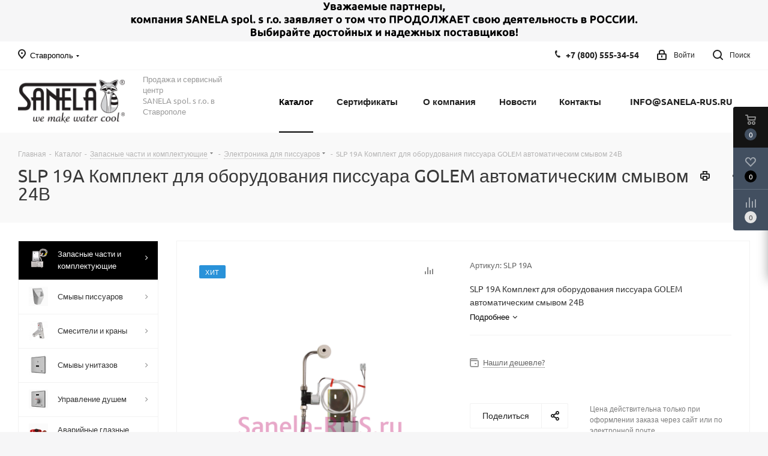

--- FILE ---
content_type: text/html; charset=UTF-8
request_url: https://stavropol.sanela-rus.ru/catalog/zapasnye-chasti-i-komplektuyushchie/elektronika-dlya-pissuarov/slp-19a-komplekt-dlya-oborudovaniya-pissuara-golem-avtomaticheskim-smyvom-24v/
body_size: 50095
content:
<!DOCTYPE html>
<html xmlns="http://www.w3.org/1999/xhtml" xml:lang="ru" lang="ru" >
<head><link rel="canonical" href="https://stavropol.sanela-rus.ru/catalog/zapasnye-chasti-i-komplektuyushchie/elektronika-dlya-pissuarov/slp-19a-komplekt-dlya-oborudovaniya-pissuara-golem-avtomaticheskim-smyvom-24v/" />
<link rel="preconnect" href="https://bitrix.info" crossorigin /><link rel="preconnect" href="https://mc.yandex.ru" crossorigin /><link rel="preconnect" href="https://fonts.googleapis.com" crossorigin /><link rel="preconnect" href="https://ajax.aspnetcdn.com" crossorigin />
<link rel="preload" href="/bitrix/cache/css/arturgolubev.cssinliner/v600_sa/css_united/51bfbab651a9c6e5e5cc59be6b0b5b99.css" as="style">
	<title>SLP 19A Комплект для оборудования писсуара GOLEM автоматическим смывом 24В Sanela Чехия купить в Ставрополе</title>
	<meta name="viewport" content="initial-scale=1.0, width=device-width" />
	<meta name="HandheldFriendly" content="true" />
	<meta name="yes" content="yes" />
	<meta name="apple-mobile-web-app-status-bar-style" content="black" />
	<meta name="SKYPE_TOOLBAR" content="SKYPE_TOOLBAR_PARSER_COMPATIBLE" />
	<meta http-equiv="Content-Type" content="text/html; charset=UTF-8" />
<meta name="keywords" content="Купить slp 19a комплект для оборудования писсуара golem автоматическим смывом 24в, приобрести slp 19a комплект для оборудования писсуара golem автоматическим смывом 24в, цена на slp 19a комплект для оборудования писсуара golem автоматическим смывом 24в, slp 19a комплект для оборудования писсуара golem автоматическим смывом 24в в наличие, установка slp 19a комплект для оборудования писсуара golem автоматическим смывом 24в, монтаж slp 19a комплект для оборудования писсуара golem автоматическим смывом 24в, инструкция на slp 19a комплект для оборудования писсуара golem автоматическим смывом 24в, артикул: SLP 19A, Sanela, Санела, Чехия, автоматическая сенсорная сантехника, Ставрополь" />
<meta name="description" content="SLP 19A Комплект для оборудования писсуара GOLEM автоматическим смывом 24В купить в Ставрополе у официального представительства Sanela Чешская Республика. В наличие, скидки, доставка до адреса. Официальная гарантия." />

<script data-skip-moving="true">(function(w, d, n) {var cl = "bx-core";var ht = d.documentElement;var htc = ht ? ht.className : undefined;if (htc === undefined || htc.indexOf(cl) !== -1){return;}var ua = n.userAgent;if (/(iPad;)|(iPhone;)/i.test(ua)){cl += " bx-ios";}else if (/Windows/i.test(ua)){cl += ' bx-win';}else if (/Macintosh/i.test(ua)){cl += " bx-mac";}else if (/Linux/i.test(ua) && !/Android/i.test(ua)){cl += " bx-linux";}else if (/Android/i.test(ua)){cl += " bx-android";}cl += (/(ipad|iphone|android|mobile|touch)/i.test(ua) ? " bx-touch" : " bx-no-touch");cl += w.devicePixelRatio && w.devicePixelRatio >= 2? " bx-retina": " bx-no-retina";if (/AppleWebKit/.test(ua)){cl += " bx-chrome";}else if (/Opera/.test(ua)){cl += " bx-opera";}else if (/Firefox/.test(ua)){cl += " bx-firefox";}ht.className = htc ? htc + " " + cl : cl;})(window, document, navigator);</script>






<script type="extension/settings" data-extension="currency.currency-core">{"region":"ru"}</script>



<link rel="shortcut icon" href="/favicon.png" type="image/png" />
<link rel="apple-touch-icon" sizes="180x180" href="/upload/CNext/4e5/Web_Clip_Icon.png" />
<style>html {--border-radius:8px;--theme-base-color:#000000;--theme-base-color-hue:0;--theme-base-color-saturation:0%;--theme-base-color-lightness:0%;--theme-base-opacity-color:#0000001a;--theme-more-color:#000000;--theme-more-color-hue:0;--theme-more-color-saturation:0%;--theme-more-color-lightness:0%;--theme-lightness-hover-diff:6%;}</style>
<meta property="og:description" content="SLP 19A Комплект для оборудования писсуара GOLEM автоматическим смывом 24В" />
<meta property="og:image" content="https://stavropol.sanela-rus.ru:443/upload/resize_cache/ram.watermark/ecb/1be/291/20976/SLP_2019A_500x500.png" />
<link rel="image_src" href="https://stavropol.sanela-rus.ru:443/upload/resize_cache/ram.watermark/ecb/1be/291/20976/SLP_2019A_500x500.png"  />
<meta property="og:title" content="SLP 19A Комплект для оборудования писсуара GOLEM автоматическим смывом 24В Sanela Чехия купить в Ставрополе" />
<meta property="og:type" content="website" />
<meta property="og:url" content="https://stavropol.sanela-rus.ru:443/catalog/zapasnye-chasti-i-komplektuyushchie/elektronika-dlya-pissuarov/slp-19a-komplekt-dlya-oborudovaniya-pissuara-golem-avtomaticheskim-smyvom-24v/" />



		<link href="/bitrix/cache/css/arturgolubev.cssinliner/v600_sa/css_united/51bfbab651a9c6e5e5cc59be6b0b5b99.css"  rel="stylesheet" onerror="document.body.classList.add('agic_reload_css');" />
</head>
<body class="site_sa fill_bg_y " id="main">
	<div id="panel"></div>
	
	
		<span class='bg_image_site opacity1 fixed' style='background-image:url(/upload/iblock/6ea/23.jpg);'></span><!--'start_frame_cache_basketitems-component-block'-->	<div id="ajax_basket"></div>
<!--'end_frame_cache_basketitems-component-block'-->                
	<div class="wrapper1  header_bgcolored with_left_block  catalog_page basket_fly basket_fill_DARK side_LEFT catalog_icons_Y banner_auto with_fast_view mheader-v1 header-v1 regions_Y fill_Y footer-v5 front-vindex1 mfixed_Y mfixed_view_always title-v2 with_phones ce_cmp with_lazy store_LIST_AMOUNT">
		

						<div class="banner CROP TOP_HEADER  "  id="bx_3218110189_36660">
							<a href="https://sanela-rus.ru/company/news/uvazhaemye-partnery/" target='_blank'>
							<img data-lazyload src="[data-uri]" data-src="/upload/iblock/4bd/vidci2am5t3i7nr6yfq8fyqvvtexjgxs/2022.png" alt="Деятельность в РОССИИ" title="Деятельность в РОССИИ" class="lazyload " />
							</a>
					</div>
	
		<div class="header_wrap visible-lg visible-md title-v2">
			<header id="header">
				<div class="top-block top-block-v1">
	<div class="maxwidth-theme">		
		<div class="wrapp_block">
			<div class="row">
									<div class="top-block-item col-md-2">
						<div class="top-description">
							<!--'start_frame_cache_header-regionality-block'-->                    <div class="region_wrapper">
            <div class="city_title">
                Ваш город            </div>
            <div class="js_city_chooser colored" data-event="jqm" data-name="city_chooser" data-param-url="%2Fcatalog%2Fzapasnye-chasti-i-komplektuyushchie%2Felektronika-dlya-pissuarov%2Fslp-19a-komplekt-dlya-oborudovaniya-pissuara-golem-avtomaticheskim-smyvom-24v%2F" data-param-form_id="city_chooser">
                <span>Ставрополь</span><span class="arrow"><i></i></span>
            </div>
                    </div>
    <!--'end_frame_cache_header-regionality-block'-->						</div>
					</div>
								<div class="top-block-item pull-left visible-lg">
					
                                <!--'start_frame_cache_address-block1'-->        
                                        
                    <!--'end_frame_cache_address-block1'-->                				</div>
				<div class="top-block-item pull-right show-fixed top-ctrl">
					<button class="top-btn inline-search-show twosmallfont">
						<i class="svg inline  svg-inline-search" aria-hidden="true" ><svg xmlns="http://www.w3.org/2000/svg" width="17" height="17" viewBox="0 0 17 17">
  <defs>
    <style>
      .sscls-1 {
        fill: #222;
        fill-rule: evenodd;
      }
    </style>
  </defs>
  <path class="sscls-1" d="M7.5,0A7.5,7.5,0,1,1,0,7.5,7.5,7.5,0,0,1,7.5,0Zm0,2A5.5,5.5,0,1,1,2,7.5,5.5,5.5,0,0,1,7.5,2Z"/>
  <path class="sscls-1" d="M13.417,12.035l3.3,3.3a0.978,0.978,0,1,1-1.382,1.382l-3.3-3.3A0.978,0.978,0,0,1,13.417,12.035Z"/>
</svg>
</i>						<span class="dark-color">Поиск</span>
					</button>
				</div>
				<div class="top-block-item pull-right show-fixed top-ctrl">
					<div class="basket_wrap twosmallfont">
						        					</div>
				</div>
				<div class="top-block-item pull-right show-fixed top-ctrl">
					<div class="personal_wrap">
						<div class="personal top login twosmallfont">
							<!--'start_frame_cache_header-auth-block1'-->                    <!-- noindex --><a rel="nofollow" title="Мой кабинет" class="personal-link dark-color animate-load" data-event="jqm" data-param-type="auth" data-param-backurl="/catalog/zapasnye-chasti-i-komplektuyushchie/elektronika-dlya-pissuarov/slp-19a-komplekt-dlya-oborudovaniya-pissuara-golem-avtomaticheskim-smyvom-24v/" data-name="auth" href="/personal/"><i class="svg inline  svg-inline-cabinet" aria-hidden="true" title="Мой кабинет"><svg xmlns="http://www.w3.org/2000/svg" width="16" height="17" viewBox="0 0 16 17">
  <defs>
    <style>
      .loccls-1 {
        fill: #222;
        fill-rule: evenodd;
      }
    </style>
  </defs>
  <path class="loccls-1" d="M14,17H2a2,2,0,0,1-2-2V8A2,2,0,0,1,2,6H3V4A4,4,0,0,1,7,0H9a4,4,0,0,1,4,4V6h1a2,2,0,0,1,2,2v7A2,2,0,0,1,14,17ZM11,4A2,2,0,0,0,9,2H7A2,2,0,0,0,5,4V6h6V4Zm3,4H2v7H14V8ZM8,9a1,1,0,0,1,1,1v2a1,1,0,0,1-2,0V10A1,1,0,0,1,8,9Z"/>
</svg>
</i><span class="wrap"><span class="name">Войти</span></span></a><!-- /noindex -->                            <!--'end_frame_cache_header-auth-block1'-->						</div>
					</div>
				</div>
									<div class="top-block-item pull-right">
						<div class="phone-block">
															<div class="inline-block">
									<!--'start_frame_cache_common-phones-block-0'-->
	<div class="phone">
		<i class="svg svg-phone"></i>
		<a class="phone-block__item-link" rel="nofollow" href="tel:+78005553454">
			+7 (800) 555-34-54		</a>
					<div class="dropdown scrollbar">
				<div class="wrap">
											<div class="phone-block__item">
							<a class="phone-block__item-inner phone-block__item-link" rel="nofollow" href="tel:+78005553454">
								<span class="phone-block__item-text">
									+7 (800) 555-34-54									
																	</span>

															</a>
						</div>
									</div>
			</div>
			</div>
<!--'end_frame_cache_common-phones-block-0'-->								</div>
																				</div>
					</div>
							</div>
		</div>
	</div>
</div>
<div class="header-wrapper topmenu-LIGHT">
	<div class="wrapper_inner">
		<div class="logo_and_menu-row">
			<div class="logo-row row">
				<div class="logo-block col-md-2 col-sm-3">
					<div class="logo">
						<a href="/"><img src="/upload/CNext/f89/Sanela_rus_logo.png" alt="sanela-rus.ru" title="sanela-rus.ru" data-src="" /></a>					</div>
				</div>
				<div class="col-md-2 hidden-sm hidden-xs">
					<div class="top-description">
						<p>
	 Продажа и сервисный центр<br>
	 SANELA spol. s r.o. в Ставрополе
</p>					</div>
				</div>
				<div class="col-md-8 menu-row">
					<div class="nav-main-collapse collapse in">
						<div class="menu-only">
							<nav class="mega-menu sliced">
											<div class="table-menu ">
		<table>
			<tr>
									
										<td class="menu-item unvisible dropdown catalog wide_menu  active">
						<div class="wrap">
							<a class="dropdown-toggle" href="/catalog/">
								<div>
																		Каталог									<div class="line-wrapper"><span class="line"></span></div>
								</div>
							</a>
															<span class="tail"></span>
								<div class="dropdown-menu long-menu-items">
																			<div class="menu-navigation">
											<div class="menu-navigation__sections-wrapper">
												<div class="customScrollbar scrollbar">
													<div class="menu-navigation__sections">
																													<div class="menu-navigation__sections-item active">
																
																<a
																	href="/catalog/zapasnye-chasti-i-komplektuyushchie/"
																	class="menu-navigation__sections-item-link font_xs menu-navigation__sections-item-link--fa colored_theme_text  menu-navigation__sections-item-link--image menu-navigation__sections-item-dropdown"
																>
																																																																					<span class="menu-navigation__sections-item-link-inner">
																																					<span class="image colored_theme_svg ">
																																																																																	<img data-lazyload class="lazyload" src="[data-uri]" data-src="/upload/iblock/862/Sanela-SL292LL-elektronika-dlya-pissuara-Jika-Golem-Sensor-SLP19-_sanela_rus_.png" alt="" title="" />
																																							</span>
																																				<span class="name">Запасные части и комплектующие</span>
																	</span>
																</a>
															</div>
																													<div class="menu-navigation__sections-item">
																
																<a
																	href="/catalog/smyvy-pissuarov/"
																	class="menu-navigation__sections-item-link font_xs menu-navigation__sections-item-link--fa dark_link  menu-navigation__sections-item-link--image menu-navigation__sections-item-dropdown"
																>
																																																																					<span class="menu-navigation__sections-item-link-inner">
																																					<span class="image colored_theme_svg ">
																																																																																	<img data-lazyload class="lazyload" src="[data-uri]" data-src="/upload/iblock/076/0_slp_12r.png" alt="" title="" />
																																							</span>
																																				<span class="name">Смывы писсуаров</span>
																	</span>
																</a>
															</div>
																													<div class="menu-navigation__sections-item">
																
																<a
																	href="/catalog/smesiteli-i-krany/"
																	class="menu-navigation__sections-item-link font_xs menu-navigation__sections-item-link--fa dark_link  menu-navigation__sections-item-link--image menu-navigation__sections-item-dropdown"
																>
																																																																					<span class="menu-navigation__sections-item-link-inner">
																																					<span class="image colored_theme_svg ">
																																																																																	<img data-lazyload class="lazyload" src="[data-uri]" data-src="/upload/iblock/f9a/0_slu_16.png" alt="" title="" />
																																							</span>
																																				<span class="name">Смесители и краны</span>
																	</span>
																</a>
															</div>
																													<div class="menu-navigation__sections-item">
																
																<a
																	href="/catalog/smyvy-unitazov/"
																	class="menu-navigation__sections-item-link font_xs menu-navigation__sections-item-link--fa dark_link  menu-navigation__sections-item-link--image menu-navigation__sections-item-dropdown"
																>
																																																																					<span class="menu-navigation__sections-item-link-inner">
																																					<span class="image colored_theme_svg ">
																																																																																	<img data-lazyload class="lazyload" src="[data-uri]" data-src="/upload/iblock/64c/0_slw_01nk.png" alt="" title="" />
																																							</span>
																																				<span class="name">Смывы унитазов</span>
																	</span>
																</a>
															</div>
																													<div class="menu-navigation__sections-item">
																
																<a
																	href="/catalog/upravlenie-dushem/"
																	class="menu-navigation__sections-item-link font_xs menu-navigation__sections-item-link--fa dark_link  menu-navigation__sections-item-link--image menu-navigation__sections-item-dropdown"
																>
																																																																					<span class="menu-navigation__sections-item-link-inner">
																																					<span class="image colored_theme_svg ">
																																																																																	<img data-lazyload class="lazyload" src="[data-uri]" data-src="/upload/iblock/f58/0_sls_02t.png" alt="" title="" />
																																							</span>
																																				<span class="name">Управление душем</span>
																	</span>
																</a>
															</div>
																													<div class="menu-navigation__sections-item">
																
																<a
																	href="/catalog/avariynye-glaznye-dushi/"
																	class="menu-navigation__sections-item-link font_xs menu-navigation__sections-item-link--fa dark_link  menu-navigation__sections-item-link--image"
																>
																																		<span class="menu-navigation__sections-item-link-inner">
																																					<span class="image colored_theme_svg ">
																																																																																	<img data-lazyload class="lazyload" src="[data-uri]" data-src="/upload/iblock/573/0_slsn_20.png" alt="" title="" />
																																							</span>
																																				<span class="name">Аварийные глазные души</span>
																	</span>
																</a>
															</div>
																													<div class="menu-navigation__sections-item">
																
																<a
																	href="/catalog/antivandalnaya-nerzhaveyushchaya-santekhnika/"
																	class="menu-navigation__sections-item-link font_xs menu-navigation__sections-item-link--fa dark_link  menu-navigation__sections-item-link--image menu-navigation__sections-item-dropdown"
																>
																																																																					<span class="menu-navigation__sections-item-link-inner">
																																					<span class="image colored_theme_svg ">
																																																																																	<img data-lazyload class="lazyload" src="[data-uri]" data-src="/upload/iblock/df9/0_slun_01.png" alt="" title="" />
																																							</span>
																																				<span class="name">Антивандальная нержавеющая сантехника</span>
																	</span>
																</a>
															</div>
																													<div class="menu-navigation__sections-item">
																
																<a
																	href="/catalog/aksessuary/"
																	class="menu-navigation__sections-item-link font_xs menu-navigation__sections-item-link--fa dark_link  menu-navigation__sections-item-link--image menu-navigation__sections-item-dropdown"
																>
																																																																					<span class="menu-navigation__sections-item-link-inner">
																																					<span class="image colored_theme_svg ">
																																																																																	<img data-lazyload class="lazyload" src="[data-uri]" data-src="/upload/iblock/d01/0_slzn_06.png" alt="" title="" />
																																							</span>
																																				<span class="name">Аксессуары</span>
																	</span>
																</a>
															</div>
																													<div class="menu-navigation__sections-item">
																
																<a
																	href="/catalog/istochniki-pitaniya/"
																	class="menu-navigation__sections-item-link font_xs menu-navigation__sections-item-link--fa dark_link  menu-navigation__sections-item-link--image menu-navigation__sections-item-dropdown"
																>
																																																																					<span class="menu-navigation__sections-item-link-inner">
																																					<span class="image colored_theme_svg ">
																																																																																	<img data-lazyload class="lazyload" src="[data-uri]" data-src="/upload/iblock/67d/0_slz_01z.png" alt="" title="" />
																																							</span>
																																				<span class="name">Источники питания</span>
																	</span>
																</a>
															</div>
																													<div class="menu-navigation__sections-item">
																
																<a
																	href="/catalog/monetnye-zhetonnye-i-rfid-avtomaty/"
																	class="menu-navigation__sections-item-link font_xs menu-navigation__sections-item-link--fa dark_link  menu-navigation__sections-item-link--image menu-navigation__sections-item-dropdown"
																>
																																																																					<span class="menu-navigation__sections-item-link-inner">
																																					<span class="image colored_theme_svg ">
																																																																																	<img data-lazyload class="lazyload" src="[data-uri]" data-src="/upload/iblock/d64/0_slza_02lmz.png" alt="" title="" />
																																							</span>
																																				<span class="name">Монетные, жетонные и RFID автоматы</span>
																	</span>
																</a>
															</div>
																													<div class="menu-navigation__sections-item">
																
																<a
																	href="/catalog/sushilki-dlya-ruk/"
																	class="menu-navigation__sections-item-link font_xs menu-navigation__sections-item-link--fa dark_link  menu-navigation__sections-item-link--image"
																>
																																		<span class="menu-navigation__sections-item-link-inner">
																																					<span class="image colored_theme_svg ">
																																																																																	<img data-lazyload class="lazyload" src="[data-uri]" data-src="/upload/iblock/c7d/0_slo_01s.png" alt="" title="" />
																																							</span>
																																				<span class="name">Сушилки для рук</span>
																	</span>
																</a>
															</div>
																													<div class="menu-navigation__sections-item">
																
																<a
																	href="/catalog/montazhnye-ramy/"
																	class="menu-navigation__sections-item-link font_xs menu-navigation__sections-item-link--fa dark_link  menu-navigation__sections-item-link--image"
																>
																																		<span class="menu-navigation__sections-item-link-inner">
																																					<span class="image colored_theme_svg ">
																																																																																	<img data-lazyload class="lazyload" src="[data-uri]" data-src="/upload/iblock/12c/0_slr_21.png" alt="" title="" />
																																							</span>
																																				<span class="name">Монтажные рамы</span>
																	</span>
																</a>
															</div>
																													<div class="menu-navigation__sections-item">
																
																<a
																	href="/catalog/jika/"
																	class="menu-navigation__sections-item-link font_xs menu-navigation__sections-item-link--fa dark_link  menu-navigation__sections-item-link--image"
																>
																																		<span class="menu-navigation__sections-item-link-inner">
																																					<span class="image colored_theme_svg ">
																																																																																	<img data-lazyload class="lazyload" src="[data-uri]" data-src="/upload/iblock/45f/jika.png" alt="" title="" />
																																							</span>
																																				<span class="name">Jika</span>
																	</span>
																</a>
															</div>
																													<div class="menu-navigation__sections-item">
																
																<a
																	href="/catalog/turnikety/"
																	class="menu-navigation__sections-item-link font_xs menu-navigation__sections-item-link--fa dark_link  menu-navigation__sections-item-link--image"
																>
																																		<span class="menu-navigation__sections-item-link-inner">
																																					<span class="image colored_theme_svg ">
																																																																																	<img data-lazyload class="lazyload" src="[data-uri]" data-src="/upload/iblock/daf/0_slkt_03.png" alt="" title="" />
																																							</span>
																																				<span class="name">Турникеты</span>
																	</span>
																</a>
															</div>
																													<div class="menu-navigation__sections-item">
																
																<a
																	href="/catalog/vodootvodyashchie-zheloba-i-kanaly/"
																	class="menu-navigation__sections-item-link font_xs menu-navigation__sections-item-link--fa dark_link  menu-navigation__sections-item-link--image"
																>
																																		<span class="menu-navigation__sections-item-link-inner">
																																					<span class="image colored_theme_svg ">
																																																																																	<img data-lazyload class="lazyload" src="[data-uri]" data-src="/upload/iblock/ac0/0_slkn_15.png" alt="" title="" />
																																							</span>
																																				<span class="name">Водоотводящие желоба и каналы</span>
																	</span>
																</a>
															</div>
																											</div>
												</div>
											</div>
											<div class="menu-navigation__content">
									
										<div class="customScrollbar scrollbar">
											<ul class="menu-wrapper " >
																																																			<li class="dropdown-submenu  active has_img parent-items">
																													<div class="subitems-wrapper">
																<ul class="menu-wrapper" >
																																																					<li class="  active has_img">
																											<a href="/catalog/zapasnye-chasti-i-komplektuyushchie/elektronika-dlya-pissuarov/" title="Электроника для писсуаров">
						<div class="menu_img"><img data-lazyload class="lazyload" src="[data-uri]" data-src="/upload/resize_cache/iblock/7c6/60_60_1/Sanela-SL292LL-elektronika-dlya-pissuara-Jika-Golem-Sensor-SLP19-_sanela_rus_.png" alt="Электроника для писсуаров" title="Электроника для писсуаров" /></div>
					</a>
										<a href="/catalog/zapasnye-chasti-i-komplektuyushchie/elektronika-dlya-pissuarov/" title="Электроника для писсуаров"><span class="name">Электроника для писсуаров</span></a>
																							</li>
																																																					<li class="   has_img">
																											<a href="/catalog/zapasnye-chasti-i-komplektuyushchie/elektronika-dlya-smesiteley/" title="Электроника для смесителей">
						<div class="menu_img"><img data-lazyload class="lazyload" src="[data-uri]" data-src="/upload/resize_cache/iblock/2c9/60_60_1/IMG_5556.JPG" alt="Электроника для смесителей" title="Электроника для смесителей" /></div>
					</a>
										<a href="/catalog/zapasnye-chasti-i-komplektuyushchie/elektronika-dlya-smesiteley/" title="Электроника для смесителей"><span class="name">Электроника для смесителей</span></a>
																							</li>
																																																					<li class="   has_img">
																											<a href="/catalog/zapasnye-chasti-i-komplektuyushchie/elektronika-dlya-smyva-unitaza/" title="Электроника для смыва унитаза">
						<div class="menu_img"><img data-lazyload class="lazyload" src="[data-uri]" data-src="/upload/resize_cache/iblock/b91/98f77xd09ff7n35e3hxhile6djtebfes/60_60_1/IMG_3094.jpg" alt="Электроника для смыва унитаза" title="Электроника для смыва унитаза" /></div>
					</a>
										<a href="/catalog/zapasnye-chasti-i-komplektuyushchie/elektronika-dlya-smyva-unitaza/" title="Электроника для смыва унитаза"><span class="name">Электроника для смыва унитаза</span></a>
																							</li>
																																																					<li class="   has_img">
																											<a href="/catalog/zapasnye-chasti-i-komplektuyushchie/elektronika-dlya-dusha/" title="Электроника для душа">
						<div class="menu_img"><img data-lazyload class="lazyload" src="[data-uri]" data-src="/upload/resize_cache/iblock/40a/60_60_1/IMG_5554.JPG" alt="Электроника для душа" title="Электроника для душа" /></div>
					</a>
										<a href="/catalog/zapasnye-chasti-i-komplektuyushchie/elektronika-dlya-dusha/" title="Электроника для душа"><span class="name">Электроника для душа</span></a>
																							</li>
																																																					<li class="   has_img">
																											<a href="/catalog/zapasnye-chasti-i-komplektuyushchie/elektromagnitnye-klapana/" title="Электромагнитные клапаны">
						<div class="menu_img"><img data-lazyload class="lazyload" src="[data-uri]" data-src="/upload/resize_cache/iblock/399/60_60_1/0_ve_rpe4115nc.png" alt="Электромагнитные клапаны" title="Электромагнитные клапаны" /></div>
					</a>
										<a href="/catalog/zapasnye-chasti-i-komplektuyushchie/elektromagnitnye-klapana/" title="Электромагнитные клапаны"><span class="name">Электромагнитные клапаны</span></a>
																							</li>
																																																					<li class="   has_img">
																											<a href="/catalog/zapasnye-chasti-i-komplektuyushchie/pulty-dlya-nastroyki/" title="Пульты для настройки">
						<div class="menu_img"><img data-lazyload class="lazyload" src="[data-uri]" data-src="/upload/resize_cache/iblock/35b/60_60_1/0_sld_03.png" alt="Пульты для настройки" title="Пульты для настройки" /></div>
					</a>
										<a href="/catalog/zapasnye-chasti-i-komplektuyushchie/pulty-dlya-nastroyki/" title="Пульты для настройки"><span class="name">Пульты для настройки</span></a>
																							</li>
																																																					<li class="   has_img">
																											<a href="/catalog/zapasnye-chasti-i-komplektuyushchie/komplektuyushchie/" title="Комплектующие">
						<div class="menu_img"><img data-lazyload class="lazyload" src="[data-uri]" data-src="/upload/resize_cache/iblock/352/60_60_1/0_sla_02.png" alt="Комплектующие" title="Комплектующие" /></div>
					</a>
										<a href="/catalog/zapasnye-chasti-i-komplektuyushchie/komplektuyushchie/" title="Комплектующие"><span class="name">Комплектующие</span></a>
																							</li>
																																																					<li class="   has_img">
																											<a href="/catalog/zapasnye-chasti-i-komplektuyushchie/ventili-i-termostaty/" title="Вентили и термостаты">
						<div class="menu_img"><img data-lazyload class="lazyload" src="[data-uri]" data-src="/upload/resize_cache/iblock/936/60_60_1/0_slt_05.png" alt="Вентили и термостаты" title="Вентили и термостаты" /></div>
					</a>
										<a href="/catalog/zapasnye-chasti-i-komplektuyushchie/ventili-i-termostaty/" title="Вентили и термостаты"><span class="name">Вентили и термостаты</span></a>
																							</li>
																																																					<li class="   has_img">
																											<a href="/catalog/zapasnye-chasti-i-komplektuyushchie/aeratory/" title="Аэраторы">
						<div class="menu_img"><img data-lazyload class="lazyload" src="[data-uri]" data-src="/upload/resize_cache/iblock/f8f/60_60_1/0_sla_55a.png" alt="Аэраторы" title="Аэраторы" /></div>
					</a>
										<a href="/catalog/zapasnye-chasti-i-komplektuyushchie/aeratory/" title="Аэраторы"><span class="name">Аэраторы</span></a>
																							</li>
																																																					<li class="   has_img">
																											<a href="/catalog/zapasnye-chasti-i-komplektuyushchie/pezo-knopki-i-elektronika/" title="Пьезо кнопки и электроника">
						<div class="menu_img"><img data-lazyload class="lazyload" src="[data-uri]" data-src="/upload/resize_cache/iblock/3aa/60_60_1/IMG_4875.JPG" alt="Пьезо кнопки и электроника" title="Пьезо кнопки и электроника" /></div>
					</a>
										<a href="/catalog/zapasnye-chasti-i-komplektuyushchie/pezo-knopki-i-elektronika/" title="Пьезо кнопки и электроника"><span class="name">Пьезо кнопки и электроника</span></a>
																							</li>
																																	</ul>
															</div>
																																									</li>
																																																			<li class="dropdown-submenu   has_img parent-items">
																													<div class="subitems-wrapper">
																<ul class="menu-wrapper" >
																																																					<li class="   has_img">
																											<a href="/catalog/smyvy-pissuarov/sensornye-pissuary/" title="Сенсорные писсуары">
						<div class="menu_img"><img data-lazyload class="lazyload" src="[data-uri]" data-src="/upload/resize_cache/iblock/b3e/60_60_1/0_slp_27r.png" alt="Сенсорные писсуары" title="Сенсорные писсуары" /></div>
					</a>
										<a href="/catalog/smyvy-pissuarov/sensornye-pissuary/" title="Сенсорные писсуары"><span class="name">Сенсорные писсуары</span></a>
																							</li>
																																																					<li class="   has_img">
																											<a href="/catalog/smyvy-pissuarov/avtomaticheskie-smyvy-pissuarov/" title="Автоматические смывы писсуаров">
						<div class="menu_img"><img data-lazyload class="lazyload" src="[data-uri]" data-src="/upload/resize_cache/iblock/129/60_60_1/0_slp_04n.png" alt="Автоматические смывы писсуаров" title="Автоматические смывы писсуаров" /></div>
					</a>
										<a href="/catalog/smyvy-pissuarov/avtomaticheskie-smyvy-pissuarov/" title="Автоматические смывы писсуаров"><span class="name">Автоматические смывы писсуаров</span></a>
																							</li>
																																																					<li class="   has_img">
																											<a href="/catalog/smyvy-pissuarov/sensornye-smyvy-pissuarov/" title="Сенсорные смывы писсуаров">
						<div class="menu_img"><img data-lazyload class="lazyload" src="[data-uri]" data-src="/upload/resize_cache/iblock/87a/60_60_1/0_slp_36rs.png" alt="Сенсорные смывы писсуаров" title="Сенсорные смывы писсуаров" /></div>
					</a>
										<a href="/catalog/smyvy-pissuarov/sensornye-smyvy-pissuarov/" title="Сенсорные смывы писсуаров"><span class="name">Сенсорные смывы писсуаров</span></a>
																							</li>
																																																					<li class="   has_img">
																											<a href="/catalog/smyvy-pissuarov/antivandalnye-smyvy-pissuarov/" title="Антивандальные смывы писсуаров">
						<div class="menu_img"><img data-lazyload class="lazyload" src="[data-uri]" data-src="/upload/resize_cache/iblock/3ef/60_60_1/0_slp_02pa.png" alt="Антивандальные смывы писсуаров" title="Антивандальные смывы писсуаров" /></div>
					</a>
										<a href="/catalog/smyvy-pissuarov/antivandalnye-smyvy-pissuarov/" title="Антивандальные смывы писсуаров"><span class="name">Антивандальные смывы писсуаров</span></a>
																							</li>
																																	</ul>
															</div>
																																									</li>
																																																			<li class="dropdown-submenu   has_img parent-items">
																													<div class="subitems-wrapper">
																<ul class="menu-wrapper" >
																																																					<li class="   has_img">
																											<a href="/catalog/smesiteli-i-krany/sensornye-smesiteli-i-krany/" title="Сенсорные смесители и краны">
						<div class="menu_img"><img data-lazyload class="lazyload" src="[data-uri]" data-src="/upload/resize_cache/iblock/42f/60_60_1/0_slu_01n.png" alt="Сенсорные смесители и краны" title="Сенсорные смесители и краны" /></div>
					</a>
										<a href="/catalog/smesiteli-i-krany/sensornye-smesiteli-i-krany/" title="Сенсорные смесители и краны"><span class="name">Сенсорные смесители и краны</span></a>
																							</li>
																																																					<li class="   has_img">
																											<a href="/catalog/smesiteli-i-krany/nastennye-beskontaktnye-smesiteli/" title="Настенные бесконтактные смесители">
						<div class="menu_img"><img data-lazyload class="lazyload" src="[data-uri]" data-src="/upload/resize_cache/iblock/ba6/60_60_1/0_slu_12br.png" alt="Настенные бесконтактные смесители" title="Настенные бесконтактные смесители" /></div>
					</a>
										<a href="/catalog/smesiteli-i-krany/nastennye-beskontaktnye-smesiteli/" title="Настенные бесконтактные смесители"><span class="name">Настенные бесконтактные смесители</span></a>
																							</li>
																																																					<li class="   has_img">
																											<a href="/catalog/smesiteli-i-krany/portsionnye-smesiteli-i-krany/" title="Порционные смесители и краны">
						<div class="menu_img"><img data-lazyload class="lazyload" src="[data-uri]" data-src="/upload/resize_cache/iblock/394/60_60_1/0_slu_92npb.png" alt="Порционные смесители и краны" title="Порционные смесители и краны" /></div>
					</a>
										<a href="/catalog/smesiteli-i-krany/portsionnye-smesiteli-i-krany/" title="Порционные смесители и краны"><span class="name">Порционные смесители и краны</span></a>
																							</li>
																																																					<li class="   has_img">
																											<a href="/catalog/smesiteli-i-krany/nastennye-portsionnye-smesiteli/" title="Настенные порционные смесители">
						<div class="menu_img"><img data-lazyload class="lazyload" src="[data-uri]" data-src="/upload/resize_cache/iblock/eec/60_60_1/0_slu_04p17.png" alt="Настенные порционные смесители" title="Настенные порционные смесители" /></div>
					</a>
										<a href="/catalog/smesiteli-i-krany/nastennye-portsionnye-smesiteli/" title="Настенные порционные смесители"><span class="name">Настенные порционные смесители</span></a>
																							</li>
																																	</ul>
															</div>
																																									</li>
																																																			<li class="dropdown-submenu   has_img parent-items">
																													<div class="subitems-wrapper">
																<ul class="menu-wrapper" >
																																																					<li class="   has_img">
																											<a href="/catalog/smyvy-unitazov/avtomaticheskie-smyvy-unitaza/" title="Автоматические смывы унитаза">
						<div class="menu_img"><img data-lazyload class="lazyload" src="[data-uri]" data-src="/upload/resize_cache/iblock/efc/60_60_1/0_slw_01nk.png" alt="Автоматические смывы унитаза" title="Автоматические смывы унитаза" /></div>
					</a>
										<a href="/catalog/smyvy-unitazov/avtomaticheskie-smyvy-unitaza/" title="Автоматические смывы унитаза"><span class="name">Автоматические смывы унитаза</span></a>
																							</li>
																																																					<li class="   has_img">
																											<a href="/catalog/smyvy-unitazov/nazhimnye-smyvy-unitaza/" title="Нажимные смывы унитаза">
						<div class="menu_img"><img data-lazyload class="lazyload" src="[data-uri]" data-src="/upload/resize_cache/iblock/a06/60_60_1/0_slw_01pa.png" alt="Нажимные смывы унитаза" title="Нажимные смывы унитаза" /></div>
					</a>
										<a href="/catalog/smyvy-unitazov/nazhimnye-smyvy-unitaza/" title="Нажимные смывы унитаза"><span class="name">Нажимные смывы унитаза</span></a>
																							</li>
																																																					<li class="   has_img">
																											<a href="/catalog/smyvy-unitazov/knopki-smyva-unitaza/" title="Кнопки смыва унитаза">
						<div class="menu_img"><img data-lazyload class="lazyload" src="[data-uri]" data-src="/upload/resize_cache/iblock/e74/60_60_1/0_slw_54.png" alt="Кнопки смыва унитаза" title="Кнопки смыва унитаза" /></div>
					</a>
										<a href="/catalog/smyvy-unitazov/knopki-smyva-unitaza/" title="Кнопки смыва унитаза"><span class="name">Кнопки смыва унитаза</span></a>
																							</li>
																																	</ul>
															</div>
																																									</li>
																																																			<li class="dropdown-submenu   has_img parent-items">
																													<div class="subitems-wrapper">
																<ul class="menu-wrapper" >
																																																					<li class="   has_img">
																											<a href="/catalog/upravlenie-dushem/avtomaticheskiy-dush/" title="Автоматический душ">
						<div class="menu_img"><img data-lazyload class="lazyload" src="[data-uri]" data-src="/upload/resize_cache/iblock/42a/60_60_1/0_sls_02b.png" alt="Автоматический душ" title="Автоматический душ" /></div>
					</a>
										<a href="/catalog/upravlenie-dushem/avtomaticheskiy-dush/" title="Автоматический душ"><span class="name">Автоматический душ</span></a>
																							</li>
																																																					<li class="   has_img">
																											<a href="/catalog/upravlenie-dushem/nazhimnye-dushi/" title="Нажимные души">
						<div class="menu_img"><img data-lazyload class="lazyload" src="[data-uri]" data-src="/upload/resize_cache/iblock/297/60_60_1/0_sls_02pt.png" alt="Нажимные души" title="Нажимные души" /></div>
					</a>
										<a href="/catalog/upravlenie-dushem/nazhimnye-dushi/" title="Нажимные души"><span class="name">Нажимные души</span></a>
																							</li>
																																																					<li class="   has_img">
																											<a href="/catalog/upravlenie-dushem/sensornye-dushevye-paneli/" title="Сенсорные душевые панели">
						<div class="menu_img"><img data-lazyload class="lazyload" src="[data-uri]" data-src="/upload/resize_cache/iblock/ed2/60_60_1/0_slsn_02etb.png" alt="Сенсорные душевые панели" title="Сенсорные душевые панели" /></div>
					</a>
										<a href="/catalog/upravlenie-dushem/sensornye-dushevye-paneli/" title="Сенсорные душевые панели"><span class="name">Сенсорные душевые панели</span></a>
																							</li>
																																																					<li class="   has_img">
																											<a href="/catalog/upravlenie-dushem/portsionnye-dushevye-paneli/" title="Порционные душевые панели">
						<div class="menu_img"><img data-lazyload class="lazyload" src="[data-uri]" data-src="/upload/resize_cache/iblock/a4d/60_60_1/0_slsn_02pb.png" alt="Порционные душевые панели" title="Порционные душевые панели" /></div>
					</a>
										<a href="/catalog/upravlenie-dushem/portsionnye-dushevye-paneli/" title="Порционные душевые панели"><span class="name">Порционные душевые панели</span></a>
																							</li>
																																																					<li class="   has_img">
																											<a href="/catalog/upravlenie-dushem/dushevye-leyki/" title="Душевые лейки">
						<div class="menu_img"><img data-lazyload class="lazyload" src="[data-uri]" data-src="/upload/resize_cache/iblock/0a5/60_60_1/0_sla_14.png" alt="Душевые лейки" title="Душевые лейки" /></div>
					</a>
										<a href="/catalog/upravlenie-dushem/dushevye-leyki/" title="Душевые лейки"><span class="name">Душевые лейки</span></a>
																							</li>
																																	</ul>
															</div>
																																									</li>
																																																			<li class="   has_img parent-items">
																													<div class="subitems-wrapper">
																<ul class="menu-wrapper" >
																																	</ul>
															</div>
																																									</li>
																																																			<li class="dropdown-submenu   has_img parent-items">
																													<div class="subitems-wrapper">
																<ul class="menu-wrapper" >
																																																					<li class="   has_img">
																											<a href="/catalog/antivandalnaya-nerzhaveyushchaya-santekhnika/nerzhaveyushchie-moyki-i-rakoviny/" title="Нержавеющие мойки и раковины">
						<div class="menu_img"><img data-lazyload class="lazyload" src="[data-uri]" data-src="/upload/resize_cache/iblock/2f8/60_60_1/0_slun_01.png" alt="Нержавеющие мойки и раковины" title="Нержавеющие мойки и раковины" /></div>
					</a>
										<a href="/catalog/antivandalnaya-nerzhaveyushchaya-santekhnika/nerzhaveyushchie-moyki-i-rakoviny/" title="Нержавеющие мойки и раковины"><span class="name">Нержавеющие мойки и раковины</span></a>
																							</li>
																																																					<li class="   has_img">
																											<a href="/catalog/antivandalnaya-nerzhaveyushchaya-santekhnika/tekhnicheskie-moyki/" title="Технические мойки">
						<div class="menu_img"><img data-lazyload class="lazyload" src="[data-uri]" data-src="/upload/resize_cache/iblock/f7f/60_60_1/0_slvn_01.png" alt="Технические мойки" title="Технические мойки" /></div>
					</a>
										<a href="/catalog/antivandalnaya-nerzhaveyushchaya-santekhnika/tekhnicheskie-moyki/" title="Технические мойки"><span class="name">Технические мойки</span></a>
																							</li>
																																																					<li class="   has_img">
																											<a href="/catalog/antivandalnaya-nerzhaveyushchaya-santekhnika/rakovina-zhelob/" title="Раковина желоб">
						<div class="menu_img"><img data-lazyload class="lazyload" src="[data-uri]" data-src="/upload/resize_cache/iblock/f37/60_60_1/0_slun_10.png" alt="Раковина желоб" title="Раковина желоб" /></div>
					</a>
										<a href="/catalog/antivandalnaya-nerzhaveyushchaya-santekhnika/rakovina-zhelob/" title="Раковина желоб"><span class="name">Раковина желоб</span></a>
																							</li>
																																																					<li class="   has_img">
																											<a href="/catalog/antivandalnaya-nerzhaveyushchaya-santekhnika/nerzhaveyushchie-unitazy/" title="Нержавеющие унитазы">
						<div class="menu_img"><img data-lazyload class="lazyload" src="[data-uri]" data-src="/upload/resize_cache/iblock/807/60_60_1/0_slwn_15.png" alt="Нержавеющие унитазы" title="Нержавеющие унитазы" /></div>
					</a>
										<a href="/catalog/antivandalnaya-nerzhaveyushchaya-santekhnika/nerzhaveyushchie-unitazy/" title="Нержавеющие унитазы"><span class="name">Нержавеющие унитазы</span></a>
																							</li>
																																																					<li class="   has_img">
																											<a href="/catalog/antivandalnaya-nerzhaveyushchaya-santekhnika/kombinirovannye-unitazy-s-umyvalnikom/" title="Комбинированные унитазы с умывальником">
						<div class="menu_img"><img data-lazyload class="lazyload" src="[data-uri]" data-src="/upload/resize_cache/iblock/4d7/60_60_1/0_slwn_08pp.png" alt="Комбинированные унитазы с умывальником" title="Комбинированные унитазы с умывальником" /></div>
					</a>
										<a href="/catalog/antivandalnaya-nerzhaveyushchaya-santekhnika/kombinirovannye-unitazy-s-umyvalnikom/" title="Комбинированные унитазы с умывальником"><span class="name">Комбинированные унитазы с умывальником</span></a>
																							</li>
																																																					<li class="   has_img">
																											<a href="/catalog/antivandalnaya-nerzhaveyushchaya-santekhnika/nerzhaveyushchie-pissuary/" title="Нержавеющие писсуары">
						<div class="menu_img"><img data-lazyload class="lazyload" src="[data-uri]" data-src="/upload/resize_cache/iblock/a36/60_60_1/0_slpn_07.png" alt="Нержавеющие писсуары" title="Нержавеющие писсуары" /></div>
					</a>
										<a href="/catalog/antivandalnaya-nerzhaveyushchaya-santekhnika/nerzhaveyushchie-pissuary/" title="Нержавеющие писсуары"><span class="name">Нержавеющие писсуары</span></a>
																							</li>
																																																					<li class="   has_img">
																											<a href="/catalog/antivandalnaya-nerzhaveyushchaya-santekhnika/nerzhaveyushchie-pissuary-zheloba/" title="Нержавеющие писсуары желоба">
						<div class="menu_img"><img data-lazyload class="lazyload" src="[data-uri]" data-src="/upload/resize_cache/iblock/f48/60_60_1/0_slpn_04.png" alt="Нержавеющие писсуары желоба" title="Нержавеющие писсуары желоба" /></div>
					</a>
										<a href="/catalog/antivandalnaya-nerzhaveyushchaya-santekhnika/nerzhaveyushchie-pissuary-zheloba/" title="Нержавеющие писсуары желоба"><span class="name">Нержавеющие писсуары желоба</span></a>
																							</li>
																																																					<li class="   has_img">
																											<a href="/catalog/antivandalnaya-nerzhaveyushchaya-santekhnika/nerzhaveyushchie-dushevye-poddony/" title="Нержавеющие душевые поддоны">
						<div class="menu_img"><img data-lazyload class="lazyload" src="[data-uri]" data-src="/upload/resize_cache/iblock/4bf/60_60_1/0_slsn_07.png" alt="Нержавеющие душевые поддоны" title="Нержавеющие душевые поддоны" /></div>
					</a>
										<a href="/catalog/antivandalnaya-nerzhaveyushchaya-santekhnika/nerzhaveyushchie-dushevye-poddony/" title="Нержавеющие душевые поддоны"><span class="name">Нержавеющие душевые поддоны</span></a>
																							</li>
																																																					<li class="   has_img">
																											<a href="/catalog/antivandalnaya-nerzhaveyushchaya-santekhnika/pitevye-fontanchiki/" title="Питьевые фонтанчики">
						<div class="menu_img"><img data-lazyload class="lazyload" src="[data-uri]" data-src="/upload/resize_cache/iblock/484/60_60_1/0_slun_14e.png" alt="Питьевые фонтанчики" title="Питьевые фонтанчики" /></div>
					</a>
										<a href="/catalog/antivandalnaya-nerzhaveyushchaya-santekhnika/pitevye-fontanchiki/" title="Питьевые фонтанчики"><span class="name">Питьевые фонтанчики</span></a>
																							</li>
																																																					<li class="   has_img">
																											<a href="/catalog/antivandalnaya-nerzhaveyushchaya-santekhnika/nerzhaveyushchie-vanny/" title="Нержавеющие ванны">
						<div class="menu_img"><img data-lazyload class="lazyload" src="[data-uri]" data-src="/upload/resize_cache/iblock/80f/60_60_1/0_slsn_09.png" alt="Нержавеющие ванны" title="Нержавеющие ванны" /></div>
					</a>
										<a href="/catalog/antivandalnaya-nerzhaveyushchaya-santekhnika/nerzhaveyushchie-vanny/" title="Нержавеющие ванны"><span class="name">Нержавеющие ванны</span></a>
																							</li>
																																	</ul>
															</div>
																																									</li>
																																																			<li class="dropdown-submenu   has_img parent-items">
																													<div class="subitems-wrapper">
																<ul class="menu-wrapper" >
																																																					<li class="   has_img">
																											<a href="/catalog/aksessuary/zerkala-iz-nerzhaveyushchey-stali/" title="Зеркала из нержавеющей стали">
						<div class="menu_img"><img data-lazyload class="lazyload" src="[data-uri]" data-src="/upload/resize_cache/iblock/4d4/60_60_1/0_slzn_52.png" alt="Зеркала из нержавеющей стали" title="Зеркала из нержавеющей стали" /></div>
					</a>
										<a href="/catalog/aksessuary/zerkala-iz-nerzhaveyushchey-stali/" title="Зеркала из нержавеющей стали"><span class="name">Зеркала из нержавеющей стали</span></a>
																							</li>
																																																					<li class="   has_img">
																											<a href="/catalog/aksessuary/dozatory-myla-i-dezinfektsii/" title="Дозаторы мыла и дезинфекции">
						<div class="menu_img"><img data-lazyload class="lazyload" src="[data-uri]" data-src="/upload/resize_cache/iblock/63c/60_60_1/0_slzn_62z.png" alt="Дозаторы мыла и дезинфекции" title="Дозаторы мыла и дезинфекции" /></div>
					</a>
										<a href="/catalog/aksessuary/dozatory-myla-i-dezinfektsii/" title="Дозаторы мыла и дезинфекции"><span class="name">Дозаторы мыла и дезинфекции</span></a>
																							</li>
																																																					<li class="   has_img">
																											<a href="/catalog/aksessuary/derzhateli-tualetnoy-bumagi/" title="Держатели туалетной бумаги">
						<div class="menu_img"><img data-lazyload class="lazyload" src="[data-uri]" data-src="/upload/resize_cache/iblock/3a1/60_60_1/0_slzn_01.png" alt="Держатели туалетной бумаги" title="Держатели туалетной бумаги" /></div>
					</a>
										<a href="/catalog/aksessuary/derzhateli-tualetnoy-bumagi/" title="Держатели туалетной бумаги"><span class="name">Держатели туалетной бумаги</span></a>
																							</li>
																																																					<li class="   has_img">
																											<a href="/catalog/aksessuary/derzhateli-sanitarnykh-paketov/" title="Держатели санитарных пакетов">
						<div class="menu_img"><img data-lazyload class="lazyload" src="[data-uri]" data-src="/upload/resize_cache/iblock/0b2/60_60_1/0_slzn_53.png" alt="Держатели санитарных пакетов" title="Держатели санитарных пакетов" /></div>
					</a>
										<a href="/catalog/aksessuary/derzhateli-sanitarnykh-paketov/" title="Держатели санитарных пакетов"><span class="name">Держатели санитарных пакетов</span></a>
																							</li>
																																																					<li class="   has_img">
																											<a href="/catalog/aksessuary/derzhateli-bumazhnykh-polotenets/" title="Держатели бумажных полотенец">
						<div class="menu_img"><img data-lazyload class="lazyload" src="[data-uri]" data-src="/upload/resize_cache/iblock/5cb/60_60_1/0_slzn_03.png" alt="Держатели бумажных полотенец" title="Держатели бумажных полотенец" /></div>
					</a>
										<a href="/catalog/aksessuary/derzhateli-bumazhnykh-polotenets/" title="Держатели бумажных полотенец"><span class="name">Держатели бумажных полотенец</span></a>
																							</li>
																																																					<li class="   has_img">
																											<a href="/catalog/aksessuary/yershiki-dlya-unitaza/" title="Ёршики для унитаза">
						<div class="menu_img"><img data-lazyload class="lazyload" src="[data-uri]" data-src="/upload/resize_cache/iblock/ecb/60_60_1/0_slzn_19x.png" alt="Ёршики для унитаза" title="Ёршики для унитаза" /></div>
					</a>
										<a href="/catalog/aksessuary/yershiki-dlya-unitaza/" title="Ёршики для унитаза"><span class="name">Ёршики для унитаза</span></a>
																							</li>
																																																					<li class="   has_img">
																											<a href="/catalog/aksessuary/peregorodki-dlya-pissuarov/" title="Перегородки для писсуаров">
						<div class="menu_img"><img data-lazyload class="lazyload" src="[data-uri]" data-src="/upload/resize_cache/iblock/fb0/60_60_1/0_slzn_13.png" alt="Перегородки для писсуаров" title="Перегородки для писсуаров" /></div>
					</a>
										<a href="/catalog/aksessuary/peregorodki-dlya-pissuarov/" title="Перегородки для писсуаров"><span class="name">Перегородки для писсуаров</span></a>
																							</li>
																																																					<li class="   has_img">
																											<a href="/catalog/aksessuary/reshetki-dlya-pissuarov/" title="Решетки для писсуаров">
						<div class="menu_img"><img data-lazyload class="lazyload" src="[data-uri]" data-src="/upload/resize_cache/iblock/42d/60_60_1/0_sla_11.png" alt="Решетки для писсуаров" title="Решетки для писсуаров" /></div>
					</a>
										<a href="/catalog/aksessuary/reshetki-dlya-pissuarov/" title="Решетки для писсуаров"><span class="name">Решетки для писсуаров</span></a>
																							</li>
																																																					<li class="   has_img">
																											<a href="/catalog/aksessuary/musornye-vedra/" title="Мусорные ведра">
						<div class="menu_img"><img data-lazyload class="lazyload" src="[data-uri]" data-src="/upload/resize_cache/iblock/7c7/60_60_1/0_slzn_10.png" alt="Мусорные ведра" title="Мусорные ведра" /></div>
					</a>
										<a href="/catalog/aksessuary/musornye-vedra/" title="Мусорные ведра"><span class="name">Мусорные ведра</span></a>
																							</li>
																																																					<li class="   has_img">
																											<a href="/catalog/aksessuary/tablichki-na-dver/" title="Таблички на дверь">
						<div class="menu_img"><img data-lazyload class="lazyload" src="[data-uri]" data-src="/upload/resize_cache/iblock/29a/60_60_1/0_slzn_44t.png" alt="Таблички на дверь" title="Таблички на дверь" /></div>
					</a>
										<a href="/catalog/aksessuary/tablichki-na-dver/" title="Таблички на дверь"><span class="name">Таблички на дверь</span></a>
																							</li>
																																																					<li class="   has_img">
																											<a href="/catalog/aksessuary/veshalki-derzhateli-polotenets/" title="Вешалки, держатели полотенец">
						<div class="menu_img"><img data-lazyload class="lazyload" src="[data-uri]" data-src="/upload/resize_cache/iblock/b22/60_60_1/0_slzn_57x.png" alt="Вешалки, держатели полотенец" title="Вешалки, держатели полотенец" /></div>
					</a>
										<a href="/catalog/aksessuary/veshalki-derzhateli-polotenets/" title="Вешалки, держатели полотенец"><span class="name">Вешалки, держатели полотенец</span></a>
																							</li>
																																																					<li class="   has_img">
																											<a href="/catalog/aksessuary/pelenalnye-stoliki-i-polki/" title="Пеленальные столики и полки">
						<div class="menu_img"><img data-lazyload class="lazyload" src="[data-uri]" data-src="/upload/resize_cache/iblock/ff2/60_60_1/0_slzn_54.png" alt="Пеленальные столики и полки" title="Пеленальные столики и полки" /></div>
					</a>
										<a href="/catalog/aksessuary/pelenalnye-stoliki-i-polki/" title="Пеленальные столики и полки"><span class="name">Пеленальные столики и полки</span></a>
																							</li>
																																																					<li class="   has_img">
																											<a href="/catalog/aksessuary/separatory/" title="Сепараторы">
						<div class="menu_img"><img data-lazyload class="lazyload" src="[data-uri]" data-src="/upload/resize_cache/iblock/5ea/60_60_1/0_slzn_64.png" alt="Сепараторы" title="Сепараторы" /></div>
					</a>
										<a href="/catalog/aksessuary/separatory/" title="Сепараторы"><span class="name">Сепараторы</span></a>
																							</li>
																																																					<li class="   has_img">
																											<a href="/catalog/aksessuary/poruchni-dlya-invalidov/" title="Поручни для инвалидов">
						<div class="menu_img"><img data-lazyload class="lazyload" src="[data-uri]" data-src="/upload/resize_cache/iblock/0df/60_60_1/0_slzm_01d.png" alt="Поручни для инвалидов" title="Поручни для инвалидов" /></div>
					</a>
										<a href="/catalog/aksessuary/poruchni-dlya-invalidov/" title="Поручни для инвалидов"><span class="name">Поручни для инвалидов</span></a>
																							</li>
																																																					<li class="   has_img">
																											<a href="/catalog/aksessuary/prochie-aksessuary/" title="Прочие аксессуары">
						<div class="menu_img"><img data-lazyload class="lazyload" src="[data-uri]" data-src="/upload/resize_cache/iblock/3d2/60_60_1/0_slzn_92.png" alt="Прочие аксессуары" title="Прочие аксессуары" /></div>
					</a>
										<a href="/catalog/aksessuary/prochie-aksessuary/" title="Прочие аксессуары"><span class="name">Прочие аксессуары</span></a>
																							</li>
																																																					<li class="   has_img">
																											<a href="/catalog/aksessuary/derzhateli/" title="Держатели">
						<div class="menu_img"><img data-lazyload class="lazyload" src="[data-uri]" data-src="/upload/resize_cache/iblock/28c/60_60_1/0_slzd_15.png" alt="Держатели" title="Держатели" /></div>
					</a>
										<a href="/catalog/aksessuary/derzhateli/" title="Держатели"><span class="name">Держатели</span></a>
																							</li>
																																																					<li class="   has_img">
																											<a href="/catalog/aksessuary/polki/" title="Полки">
						<div class="menu_img"><img data-lazyload class="lazyload" src="[data-uri]" data-src="/upload/resize_cache/iblock/8d7/60_60_1/0_slzd_26n.png" alt="Полки" title="Полки" /></div>
					</a>
										<a href="/catalog/aksessuary/polki/" title="Полки"><span class="name">Полки</span></a>
																							</li>
																																	</ul>
															</div>
																																									</li>
																																																			<li class="dropdown-submenu   has_img parent-items">
																													<div class="subitems-wrapper">
																<ul class="menu-wrapper" >
																																																					<li class="   has_img">
																											<a href="/catalog/istochniki-pitaniya/transformatory/" title="Трансформаторы">
						<div class="menu_img"><img data-lazyload class="lazyload" src="[data-uri]" data-src="/upload/resize_cache/iblock/36b/60_60_1/0_slz_01z.png" alt="Трансформаторы" title="Трансформаторы" /></div>
					</a>
										<a href="/catalog/istochniki-pitaniya/transformatory/" title="Трансформаторы"><span class="name">Трансформаторы</span></a>
																							</li>
																																																					<li class="   has_img">
																											<a href="/catalog/istochniki-pitaniya/batareyki/" title="Батарейки">
						<div class="menu_img"><img data-lazyload class="lazyload" src="[data-uri]" data-src="/upload/resize_cache/iblock/82d/60_60_1/0_sla_09.png" alt="Батарейки" title="Батарейки" /></div>
					</a>
										<a href="/catalog/istochniki-pitaniya/batareyki/" title="Батарейки"><span class="name">Батарейки</span></a>
																							</li>
																																	</ul>
															</div>
																																									</li>
																																																			<li class="dropdown-submenu   has_img parent-items">
																													<div class="subitems-wrapper">
																<ul class="menu-wrapper" >
																																																					<li class="   has_img">
																											<a href="/catalog/monetnye-zhetonnye-i-rfid-avtomaty/tsentralnoe-upravlenie-dushem/" title="Центральное управление душем">
						<div class="menu_img"><img data-lazyload class="lazyload" src="[data-uri]" data-src="/upload/resize_cache/iblock/69b/60_60_1/0_slza_02lm.png" alt="Центральное управление душем" title="Центральное управление душем" /></div>
					</a>
										<a href="/catalog/monetnye-zhetonnye-i-rfid-avtomaty/tsentralnoe-upravlenie-dushem/" title="Центральное управление душем"><span class="name">Центральное управление душем</span></a>
																							</li>
																																																					<li class="   has_img">
																											<a href="/catalog/monetnye-zhetonnye-i-rfid-avtomaty/monetnye-i-zhetonnye-dushevye-avtomaty/" title="Монетные и жетонные душевые автоматы">
						<div class="menu_img"><img data-lazyload class="lazyload" src="[data-uri]" data-src="/upload/resize_cache/iblock/38c/60_60_1/0_slza_01nz.png" alt="Монетные и жетонные душевые автоматы" title="Монетные и жетонные душевые автоматы" /></div>
					</a>
										<a href="/catalog/monetnye-zhetonnye-i-rfid-avtomaty/monetnye-i-zhetonnye-dushevye-avtomaty/" title="Монетные и жетонные душевые автоматы"><span class="name">Монетные и жетонные душевые автоматы</span></a>
																							</li>
																																																					<li class="   has_img">
																											<a href="/catalog/monetnye-zhetonnye-i-rfid-avtomaty/rfid-dushevye-avtomaty/" title="RFID душевые автоматы">
						<div class="menu_img"><img data-lazyload class="lazyload" src="[data-uri]" data-src="/upload/resize_cache/iblock/a64/60_60_1/0_slza_30cz.png" alt="RFID душевые автоматы" title="RFID душевые автоматы" /></div>
					</a>
										<a href="/catalog/monetnye-zhetonnye-i-rfid-avtomaty/rfid-dushevye-avtomaty/" title="RFID душевые автоматы"><span class="name">RFID душевые автоматы</span></a>
																							</li>
																																																					<li class="   has_img">
																											<a href="/catalog/monetnye-zhetonnye-i-rfid-avtomaty/zhetonnye-dushevye-paneli/" title="Жетонные душевые панели">
						<div class="menu_img"><img data-lazyload class="lazyload" src="[data-uri]" data-src="/upload/resize_cache/iblock/612/60_60_1/0_slza_28.png" alt="Жетонные душевые панели" title="Жетонные душевые панели" /></div>
					</a>
										<a href="/catalog/monetnye-zhetonnye-i-rfid-avtomaty/zhetonnye-dushevye-paneli/" title="Жетонные душевые панели"><span class="name">Жетонные душевые панели</span></a>
																							</li>
																																																					<li class="   has_img">
																											<a href="/catalog/monetnye-zhetonnye-i-rfid-avtomaty/monetnye-i-zhetonnye-avtomaty-dlya-elektropribora/" title="Монетные и жетонные автоматы для электроприбора">
						<div class="menu_img"><img data-lazyload class="lazyload" src="[data-uri]" data-src="/upload/resize_cache/iblock/2a5/60_60_1/0_slza_41.png" alt="Монетные и жетонные автоматы для электроприбора" title="Монетные и жетонные автоматы для электроприбора" /></div>
					</a>
										<a href="/catalog/monetnye-zhetonnye-i-rfid-avtomaty/monetnye-i-zhetonnye-avtomaty-dlya-elektropribora/" title="Монетные и жетонные автоматы для электроприбора"><span class="name">Монетные и жетонные автоматы для электроприбора</span></a>
																							</li>
																																																					<li class="   has_img">
																											<a href="/catalog/monetnye-zhetonnye-i-rfid-avtomaty/otkrytie-dverey/" title="Открытие дверей">
						<div class="menu_img"><img data-lazyload class="lazyload" src="[data-uri]" data-src="/upload/resize_cache/iblock/8b5/60_60_1/0_slza_40z.png" alt="Открытие дверей" title="Открытие дверей" /></div>
					</a>
										<a href="/catalog/monetnye-zhetonnye-i-rfid-avtomaty/otkrytie-dverey/" title="Открытие дверей"><span class="name">Открытие дверей</span></a>
																							</li>
																																	</ul>
															</div>
																																									</li>
																																																			<li class="   has_img parent-items">
																													<div class="subitems-wrapper">
																<ul class="menu-wrapper" >
																																	</ul>
															</div>
																																									</li>
																																																			<li class="   has_img parent-items">
																													<div class="subitems-wrapper">
																<ul class="menu-wrapper" >
																																	</ul>
															</div>
																																									</li>
																																																			<li class="   has_img parent-items">
																													<div class="subitems-wrapper">
																<ul class="menu-wrapper" >
																																	</ul>
															</div>
																																									</li>
																																																			<li class="   has_img parent-items">
																													<div class="subitems-wrapper">
																<ul class="menu-wrapper" >
																																	</ul>
															</div>
																																									</li>
																																																			<li class="   has_img parent-items">
																													<div class="subitems-wrapper">
																<ul class="menu-wrapper" >
																																	</ul>
															</div>
																																									</li>
																							</ul>
										</div>

																				</div>
										</div>
									
								</div>
													</div>
					</td>
									
										<td class="menu-item unvisible    ">
						<div class="wrap">
							<a class="" href="/company/licenses">
								<div>
																		Сертификаты									<div class="line-wrapper"><span class="line"></span></div>
								</div>
							</a>
													</div>
					</td>
									
										<td class="menu-item unvisible    ">
						<div class="wrap">
							<a class="" href="/brands/sanela/">
								<div>
																		О компания									<div class="line-wrapper"><span class="line"></span></div>
								</div>
							</a>
													</div>
					</td>
									
										<td class="menu-item unvisible    ">
						<div class="wrap">
							<a class="" href="/company/news/">
								<div>
																		Новости									<div class="line-wrapper"><span class="line"></span></div>
								</div>
							</a>
													</div>
					</td>
									
										<td class="menu-item unvisible    ">
						<div class="wrap">
							<a class="" href="/contacts/">
								<div>
																		Контакты									<div class="line-wrapper"><span class="line"></span></div>
								</div>
							</a>
													</div>
					</td>
									
										<td class="menu-item unvisible    ">
						<div class="wrap">
							<a class="" href="mailto:info@sanela-rus.ru">
								<div>
																		INFO@SANELA-RUS.RU									<div class="line-wrapper"><span class="line"></span></div>
								</div>
							</a>
													</div>
					</td>
				
				<td class="menu-item dropdown js-dropdown nosave unvisible">
					<div class="wrap">
						<a class="dropdown-toggle more-items" href="#">
							<span>Ещё</span>
						</a>
						<span class="tail"></span>
						<ul class="dropdown-menu"></ul>
					</div>
				</td>

			</tr>
		</table>
	</div>
							</nav>
						</div>
					</div>
				</div>
			</div>		</div>
	</div>
	<div class="line-row visible-xs"></div>
</div>			</header>
		</div>

		
		<div id="mobileheader" class="visible-xs visible-sm">
			<div class="mobileheader-v1">
	<div class="burger pull-left">
		<i class="svg inline  svg-inline-burger dark" aria-hidden="true" ><svg xmlns="http://www.w3.org/2000/svg" width="18" height="16" viewBox="0 0 18 16">
  <defs>
    <style>
      .bu_bw_cls-1 {
        fill: #fff;
        fill-rule: evenodd;
      }
      .mobileheader-v1 .bu_bw_cls-1 {
        fill: #222;
        fill-rule: evenodd;
      }
    </style>
  </defs>
  <path data-name="Rounded Rectangle 81 copy 2" class="bu_bw_cls-1" d="M330,114h16a1,1,0,0,1,1,1h0a1,1,0,0,1-1,1H330a1,1,0,0,1-1-1h0A1,1,0,0,1,330,114Zm0,7h16a1,1,0,0,1,1,1h0a1,1,0,0,1-1,1H330a1,1,0,0,1-1-1h0A1,1,0,0,1,330,121Zm0,7h16a1,1,0,0,1,1,1h0a1,1,0,0,1-1,1H330a1,1,0,0,1-1-1h0A1,1,0,0,1,330,128Z" transform="translate(-329 -114)"/>
</svg>
</i>		<i class="svg inline  svg-inline-close dark" aria-hidden="true" ><svg xmlns="http://www.w3.org/2000/svg" width="16" height="16" viewBox="0 0 16 16">
  <defs>
    <style>
      .cccls-1 {
        fill: #222;
        fill-rule: evenodd;
      }
    </style>
  </defs>
  <path data-name="Rounded Rectangle 114 copy 3" class="cccls-1" d="M334.411,138l6.3,6.3a1,1,0,0,1,0,1.414,0.992,0.992,0,0,1-1.408,0l-6.3-6.306-6.3,6.306a1,1,0,0,1-1.409-1.414l6.3-6.3-6.293-6.3a1,1,0,0,1,1.409-1.414l6.3,6.3,6.3-6.3A1,1,0,0,1,340.7,131.7Z" transform="translate(-325 -130)"/>
</svg>
</i>	</div>
	<div class="logo-block pull-left">
		<div class="logo">
			<a href="/"><img src="/upload/CNext/f89/Sanela_rus_logo.png" alt="sanela-rus.ru" title="sanela-rus.ru" data-src="" /></a>		</div>
	</div>
	<div class="right-icons pull-right">
		<div class="pull-right">
			<div class="wrap_icon">
				<button class="top-btn inline-search-show twosmallfont">
					<i class="svg inline  svg-inline-search big" aria-hidden="true" ><svg xmlns="http://www.w3.org/2000/svg" width="21" height="21" viewBox="0 0 21 21">
  <defs>
    <style>
      .sscls-1 {
        fill: #222;
        fill-rule: evenodd;
      }
    </style>
  </defs>
  <path data-name="Rounded Rectangle 106" class="sscls-1" d="M1590.71,131.709a1,1,0,0,1-1.42,0l-4.68-4.677a9.069,9.069,0,1,1,1.42-1.427l4.68,4.678A1,1,0,0,1,1590.71,131.709ZM1579,113a7,7,0,1,0,7,7A7,7,0,0,0,1579,113Z" transform="translate(-1570 -111)"/>
</svg>
</i>				</button>
			</div>
		</div>
		<div class="pull-right">
			<div class="wrap_icon wrap_basket">
				                    <!--'start_frame_cache_header-basket-with-compare-block2'-->                                                        <!--noindex-->
			<a class="basket-link compare   big " href="/catalog/compare.php" title="Список сравниваемых элементов">
		<span class="js-basket-block"><i class="svg inline  svg-inline-compare big" aria-hidden="true" ><svg xmlns="http://www.w3.org/2000/svg" width="21" height="21" viewBox="0 0 21 21">
  <defs>
    <style>
      .comcls-1 {
        fill: #222;
        fill-rule: evenodd;
      }
    </style>
  </defs>
  <path class="comcls-1" d="M20,4h0a1,1,0,0,1,1,1V21H19V5A1,1,0,0,1,20,4ZM14,7h0a1,1,0,0,1,1,1V21H13V8A1,1,0,0,1,14,7ZM8,1A1,1,0,0,1,9,2V21H7V2A1,1,0,0,1,8,1ZM2,9H2a1,1,0,0,1,1,1V21H1V10A1,1,0,0,1,2,9ZM0,0H1V1H0V0ZM0,0H1V1H0V0Z"/>
</svg>
</i><span class="title dark_link">Сравнение</span><span class="count">0</span></span>
	</a>
	<!--/noindex-->                                                                        <!-- noindex -->
                                            <a rel="nofollow" class="basket-link delay  big " href="/basket/#delayed" title="Список отложенных товаров пуст">
                            <span class="js-basket-block">
                                <i class="svg inline  svg-inline-wish big" aria-hidden="true" ><svg xmlns="http://www.w3.org/2000/svg" width="22.969" height="21" viewBox="0 0 22.969 21">
  <defs>
    <style>
      .whcls-1 {
        fill: #222;
        fill-rule: evenodd;
      }
    </style>
  </defs>
  <path class="whcls-1" d="M21.028,10.68L11.721,20H11.339L2.081,10.79A6.19,6.19,0,0,1,6.178,0a6.118,6.118,0,0,1,5.383,3.259A6.081,6.081,0,0,1,23.032,6.147,6.142,6.142,0,0,1,21.028,10.68ZM19.861,9.172h0l-8.176,8.163H11.369L3.278,9.29l0.01-.009A4.276,4.276,0,0,1,6.277,1.986,4.2,4.2,0,0,1,9.632,3.676l0.012-.01,0.064,0.1c0.077,0.107.142,0.22,0.208,0.334l1.692,2.716,1.479-2.462a4.23,4.23,0,0,1,.39-0.65l0.036-.06L13.52,3.653a4.173,4.173,0,0,1,3.326-1.672A4.243,4.243,0,0,1,19.861,9.172ZM22,20h1v1H22V20Zm0,0h1v1H22V20Z" transform="translate(-0.031)"/>
</svg>
</i>                                <span class="title dark_link">Отложенные</span>
                                <span class="count">0</span>
                            </span>
                        </a>
                                                                <a rel="nofollow" class="basket-link basket   big " href="/basket/" title="Корзина пуста">
                            <span class="js-basket-block">
                                <i class="svg inline  svg-inline-basket big" aria-hidden="true" ><svg xmlns="http://www.w3.org/2000/svg" width="22" height="21" viewBox="0 0 22 21">
  <defs>
    <style>
      .ba_bb_cls-1 {
        fill: #222;
        fill-rule: evenodd;
      }
    </style>
  </defs>
  <path data-name="Ellipse 2 copy 6" class="ba_bb_cls-1" d="M1507,122l-0.99,1.009L1492,123l-1-1-1-9h-3a0.88,0.88,0,0,1-1-1,1.059,1.059,0,0,1,1.22-1h2.45c0.31,0,.63.006,0.63,0.006a1.272,1.272,0,0,1,1.4.917l0.41,3.077H1507l1,1v1ZM1492.24,117l0.43,3.995h12.69l0.82-4Zm2.27,7.989a3.5,3.5,0,1,1-3.5,3.5A3.495,3.495,0,0,1,1494.51,124.993Zm8.99,0a3.5,3.5,0,1,1-3.49,3.5A3.5,3.5,0,0,1,1503.5,124.993Zm-9,2.006a1.5,1.5,0,1,1-1.5,1.5A1.5,1.5,0,0,1,1494.5,127Zm9,0a1.5,1.5,0,1,1-1.5,1.5A1.5,1.5,0,0,1,1503.5,127Z" transform="translate(-1486 -111)"/>
</svg>
</i>                                                                <span class="title dark_link">Корзина<span class="count">0</span></span>
                                                                <span class="count">0</span>
                            </span>
                        </a>
                        <span class="basket_hover_block loading_block loading_block_content"></span>
                                        <!-- /noindex -->
                            <!--'end_frame_cache_header-basket-with-compare-block2'-->        			</div>
		</div>
		<div class="pull-right">
			<div class="wrap_icon wrap_cabinet">
				<!--'start_frame_cache_header-auth-block2'-->                    <!-- noindex --><a rel="nofollow" title="Мой кабинет" class="personal-link dark-color animate-load" data-event="jqm" data-param-type="auth" data-param-backurl="/catalog/zapasnye-chasti-i-komplektuyushchie/elektronika-dlya-pissuarov/slp-19a-komplekt-dlya-oborudovaniya-pissuara-golem-avtomaticheskim-smyvom-24v/" data-name="auth" href="/personal/"><i class="svg inline big svg-inline-cabinet" aria-hidden="true" title="Мой кабинет"><svg xmlns="http://www.w3.org/2000/svg" width="21" height="21" viewBox="0 0 21 21">
  <defs>
    <style>
      .loccls-1 {
        fill: #222;
        fill-rule: evenodd;
      }
    </style>
  </defs>
  <path data-name="Rounded Rectangle 110" class="loccls-1" d="M1433,132h-15a3,3,0,0,1-3-3v-7a3,3,0,0,1,3-3h1v-2a6,6,0,0,1,6-6h1a6,6,0,0,1,6,6v2h1a3,3,0,0,1,3,3v7A3,3,0,0,1,1433,132Zm-3-15a4,4,0,0,0-4-4h-1a4,4,0,0,0-4,4v2h9v-2Zm4,5a1,1,0,0,0-1-1h-15a1,1,0,0,0-1,1v7a1,1,0,0,0,1,1h15a1,1,0,0,0,1-1v-7Zm-8,3.9v1.6a0.5,0.5,0,1,1-1,0v-1.6A1.5,1.5,0,1,1,1426,125.9Z" transform="translate(-1415 -111)"/>
</svg>
</i></a><!-- /noindex -->                            <!--'end_frame_cache_header-auth-block2'-->			</div>
		</div>
		<div class="pull-right">
			<div class="wrap_icon wrap_phones">
			    <!--'start_frame_cache_mobile-phones-block-1'--><i class="svg inline big svg-inline-phone" aria-hidden="true" ><svg width="21" height="21" viewBox="0 0 21 21" fill="none" xmlns="http://www.w3.org/2000/svg">
<path fill-rule="evenodd" clip-rule="evenodd" d="M18.9562 15.97L18.9893 16.3282C19.0225 16.688 18.9784 17.0504 18.8603 17.3911C18.6223 18.086 18.2725 18.7374 17.8248 19.3198L17.7228 19.4524L17.6003 19.5662C16.8841 20.2314 15.9875 20.6686 15.0247 20.8243C14.0374 21.0619 13.0068 21.0586 12.0201 20.814L11.9327 20.7924L11.8476 20.763C10.712 20.3703 9.65189 19.7871 8.71296 19.0385C8.03805 18.582 7.41051 18.0593 6.83973 17.4779L6.81497 17.4527L6.79112 17.4267C4.93379 15.3963 3.51439 13.0063 2.62127 10.4052L2.6087 10.3686L2.59756 10.3315C2.36555 9.5598 2.21268 8.76667 2.14121 7.9643C1.94289 6.79241 1.95348 5.59444 2.17289 4.42568L2.19092 4.32964L2.21822 4.23581C2.50215 3.26018 3.0258 2.37193 3.7404 1.65124C4.37452 0.908181 5.21642 0.370416 6.15867 0.107283L6.31009 0.0649959L6.46626 0.0468886C7.19658 -0.0377903 7.93564 -0.00763772 8.65659 0.136237C9.00082 0.203673 9.32799 0.34095 9.61768 0.540011L9.90227 0.735566L10.1048 1.01522C10.4774 1.52971 10.7173 2.12711 10.8045 2.75455C10.8555 2.95106 10.9033 3.13929 10.9499 3.32228C11.0504 3.71718 11.1446 4.08764 11.2499 4.46408C11.5034 5.03517 11.6255 5.65688 11.6059 6.28327L11.5984 6.52137L11.5353 6.75107C11.3812 7.31112 11.0546 7.68722 10.8349 7.8966C10.6059 8.11479 10.3642 8.2737 10.18 8.38262C9.89673 8.55014 9.57964 8.69619 9.32537 8.8079C9.74253 10.2012 10.5059 11.4681 11.5455 12.4901C11.7801 12.3252 12.0949 12.1097 12.412 11.941C12.6018 11.8401 12.8614 11.7177 13.1641 11.6357C13.4565 11.5565 13.9301 11.4761 14.4706 11.6169L14.6882 11.6736L14.8878 11.7772C15.4419 12.0649 15.9251 12.4708 16.3035 12.9654C16.5807 13.236 16.856 13.4937 17.1476 13.7666C17.2974 13.9068 17.4515 14.0511 17.6124 14.2032C18.118 14.5805 18.5261 15.0751 18.8003 15.6458L18.9562 15.97ZM16.3372 15.7502C16.6216 15.9408 16.8496 16.2039 16.9977 16.5121C17.0048 16.5888 16.9952 16.6661 16.9697 16.7388C16.8021 17.2295 16.5553 17.6895 16.2391 18.1009C15.795 18.5134 15.234 18.7788 14.6329 18.8608C13.9345 19.0423 13.2016 19.0464 12.5012 18.8728C11.5558 18.5459 10.675 18.0561 9.8991 17.4258C9.30961 17.0338 8.76259 16.5817 8.26682 16.0767C6.59456 14.2487 5.31682 12.0971 4.51287 9.75567C4.31227 9.08842 4.18279 8.40192 4.12658 7.70756C3.95389 6.74387 3.95792 5.75691 4.13855 4.79468C4.33628 4.11526 4.70731 3.49868 5.21539 3.00521C5.59617 2.53588 6.11383 2.19633 6.69661 2.03358C7.22119 1.97276 7.75206 1.99466 8.26981 2.09849C8.34699 2.11328 8.42029 2.14388 8.48501 2.18836C8.68416 2.46334 8.80487 2.78705 8.83429 3.12504C8.89113 3.34235 8.94665 3.56048 9.00218 3.77864C9.12067 4.24418 9.2392 4.70987 9.37072 5.16815C9.5371 5.49352 9.61831 5.85557 9.60687 6.22066C9.51714 6.54689 8.89276 6.81665 8.28746 7.07816C7.71809 7.32415 7.16561 7.56284 7.0909 7.83438C7.07157 8.17578 7.12971 8.51712 7.26102 8.83297C7.76313 10.9079 8.87896 12.7843 10.4636 14.2184C10.6814 14.4902 10.9569 14.7105 11.2702 14.8634C11.5497 14.9366 12.0388 14.5907 12.5428 14.2342C13.0783 13.8555 13.6307 13.4648 13.9663 13.5523C14.295 13.7229 14.5762 13.9719 14.785 14.2773C15.1184 14.6066 15.4631 14.9294 15.808 15.2523C15.9849 15.418 16.1618 15.5836 16.3372 15.7502Z" fill="#222222"/>
</svg>
</i><div id="mobilePhone" class="phone-block--mobile dropdown-mobile-phone">
	<div class="wrap scrollbar">
		<div class="phone-block__item no-decript title">
			<span class="phone-block__item-inner phone-block__item-inner--no-description phone-block__item-text flexbox flexbox--row dark-color">
				Телефоны 
				<i class="svg inline  svg-inline-close dark dark-i" aria-hidden="true" ><svg xmlns="http://www.w3.org/2000/svg" width="16" height="16" viewBox="0 0 16 16">
  <defs>
    <style>
      .cccls-1 {
        fill: #222;
        fill-rule: evenodd;
      }
    </style>
  </defs>
  <path data-name="Rounded Rectangle 114 copy 3" class="cccls-1" d="M334.411,138l6.3,6.3a1,1,0,0,1,0,1.414,0.992,0.992,0,0,1-1.408,0l-6.3-6.306-6.3,6.306a1,1,0,0,1-1.409-1.414l6.3-6.3-6.293-6.3a1,1,0,0,1,1.409-1.414l6.3,6.3,6.3-6.3A1,1,0,0,1,340.7,131.7Z" transform="translate(-325 -130)"/>
</svg>
</i>			</span>
		</div>

					<div class="phone-block__item">
				<a href="tel:+78005553454" class="phone-block__item-link dark-color" rel="nofollow">
					<span class="phone-block__item-inner phone-block__item-inner--no-description">
						<span class="phone-block__item-text">
							+7 (800) 555-34-54							
													</span>

											</span>
				</a>
			</div>
				
			</div>
</div><!--'end_frame_cache_mobile-phones-block-1'-->			    
			</div>
		</div>
	</div>
</div>			<div id="mobilemenu" class="leftside menu-compact">
				<div class="mobilemenu-v1 scroller">
	<div class="wrap">
		<!--'start_frame_cache_mobile-region-block1'-->            <!-- noindex -->
            <div class="menu middle mobile_regions">
                <ul>
                    <li>
                                                    <a rel="nofollow" href="" class="dark-color parent">
                                                    <i class="svg svg-address black"></i>
                            <span>Ставрополь</span>
                                                            <span class="arrow"><i class="svg svg_triangle_right"></i></span>
                                                    </a>
                                                                                                                    <ul class="dropdown">
                                    <li class="menu_back"><a href="" class="dark-color" rel="nofollow"><i class="svg svg-arrow-right"></i>Назад</a></li>
                                    <li class="menu_title">Города</li>
                                                                                                                    <li><a rel="nofollow" href="https://belgorod.sanela-rus.ru/catalog/zapasnye-chasti-i-komplektuyushchie/elektronika-dlya-pissuarov/slp-19a-komplekt-dlya-oborudovaniya-pissuara-golem-avtomaticheskim-smyvom-24v/" class="dark-color city_item" data-id="22845">Белгород</a></li>
                                                                                                                    <li><a rel="nofollow" href="https://sochi.sanela-rus.ru/catalog/zapasnye-chasti-i-komplektuyushchie/elektronika-dlya-pissuarov/slp-19a-komplekt-dlya-oborudovaniya-pissuara-golem-avtomaticheskim-smyvom-24v/" class="dark-color city_item" data-id="38597">Сочи</a></li>
                                                                                                                    <li><a rel="nofollow" href="https://saint-petersburg.sanela-rus.ru/catalog/zapasnye-chasti-i-komplektuyushchie/elektronika-dlya-pissuarov/slp-19a-komplekt-dlya-oborudovaniya-pissuara-golem-avtomaticheskim-smyvom-24v/" class="dark-color city_item" data-id="22867">Санкт-Петербург</a></li>
                                                                                                                    <li><a rel="nofollow" href="https://vladivostok.sanela-rus.ru/catalog/zapasnye-chasti-i-komplektuyushchie/elektronika-dlya-pissuarov/slp-19a-komplekt-dlya-oborudovaniya-pissuara-golem-avtomaticheskim-smyvom-24v/" class="dark-color city_item" data-id="22921">Владивосток</a></li>
                                                                                                                    <li><a rel="nofollow" href="https://yekaterinburg.sanela-rus.ru/catalog/zapasnye-chasti-i-komplektuyushchie/elektronika-dlya-pissuarov/slp-19a-komplekt-dlya-oborudovaniya-pissuara-golem-avtomaticheskim-smyvom-24v/" class="dark-color city_item" data-id="22902">Екатеринбург</a></li>
                                                                                                                    <li><a rel="nofollow" href="https://kazan.sanela-rus.ru/catalog/zapasnye-chasti-i-komplektuyushchie/elektronika-dlya-pissuarov/slp-19a-komplekt-dlya-oborudovaniya-pissuara-golem-avtomaticheskim-smyvom-24v/" class="dark-color city_item" data-id="22890">Казань</a></li>
                                                                                                                    <li><a rel="nofollow" href="https://kaliningrad.sanela-rus.ru/catalog/zapasnye-chasti-i-komplektuyushchie/elektronika-dlya-pissuarov/slp-19a-komplekt-dlya-oborudovaniya-pissuara-golem-avtomaticheskim-smyvom-24v/" class="dark-color city_item" data-id="22866">Калининград</a></li>
                                                                                                                    <li><a rel="nofollow" href="https://nizhny-novgorod.sanela-rus.ru/catalog/zapasnye-chasti-i-komplektuyushchie/elektronika-dlya-pissuarov/slp-19a-komplekt-dlya-oborudovaniya-pissuara-golem-avtomaticheskim-smyvom-24v/" class="dark-color city_item" data-id="22895">Нижний Новгород</a></li>
                                                                                                                    <li><a rel="nofollow" href="https://novosibirsk.sanela-rus.ru/catalog/zapasnye-chasti-i-komplektuyushchie/elektronika-dlya-pissuarov/slp-19a-komplekt-dlya-oborudovaniya-pissuara-golem-avtomaticheskim-smyvom-24v/" class="dark-color city_item" data-id="22914">Новосибирск</a></li>
                                                                                                                    <li><a rel="nofollow" href="https://sevastopol.sanela-rus.ru/catalog/zapasnye-chasti-i-komplektuyushchie/elektronika-dlya-pissuarov/slp-19a-komplekt-dlya-oborudovaniya-pissuara-golem-avtomaticheskim-smyvom-24v/" class="dark-color city_item" data-id="22872">Севастополь</a></li>
                                                                                                                    <li><a rel="nofollow" href="https://simferopol.sanela-rus.ru/catalog/zapasnye-chasti-i-komplektuyushchie/elektronika-dlya-pissuarov/slp-19a-komplekt-dlya-oborudovaniya-pissuara-golem-avtomaticheskim-smyvom-24v/" class="dark-color city_item" data-id="22875">Симферополь</a></li>
                                                                                                                    <li><a rel="nofollow" href="https://barnaul.sanela-rus.ru/catalog/zapasnye-chasti-i-komplektuyushchie/elektronika-dlya-pissuarov/slp-19a-komplekt-dlya-oborudovaniya-pissuara-golem-avtomaticheskim-smyvom-24v/" class="dark-color city_item" data-id="22910">Барнаул</a></li>
                                                                                                                    <li><a rel="nofollow" href="https://voronezh.sanela-rus.ru/catalog/zapasnye-chasti-i-komplektuyushchie/elektronika-dlya-pissuarov/slp-19a-komplekt-dlya-oborudovaniya-pissuara-golem-avtomaticheskim-smyvom-24v/" class="dark-color city_item" data-id="22848">Воронеж</a></li>
                                                                                                                    <li><a rel="nofollow" href="https://grozny.sanela-rus.ru/catalog/zapasnye-chasti-i-komplektuyushchie/elektronika-dlya-pissuarov/slp-19a-komplekt-dlya-oborudovaniya-pissuara-golem-avtomaticheskim-smyvom-24v/" class="dark-color city_item" data-id="22885">Грозный</a></li>
                                                                                                                    <li><a rel="nofollow" href="https://krasnodar.sanela-rus.ru/catalog/zapasnye-chasti-i-komplektuyushchie/elektronika-dlya-pissuarov/slp-19a-komplekt-dlya-oborudovaniya-pissuara-golem-avtomaticheskim-smyvom-24v/" class="dark-color city_item" data-id="22876">Краснодар</a></li>
                                                                                                                    <li><a rel="nofollow" href="https://kursk.sanela-rus.ru/catalog/zapasnye-chasti-i-komplektuyushchie/elektronika-dlya-pissuarov/slp-19a-komplekt-dlya-oborudovaniya-pissuara-golem-avtomaticheskim-smyvom-24v/" class="dark-color city_item" data-id="22852">Курск</a></li>
                                                                                                                    <li><a rel="nofollow" href="https://kurchatov.sanela-rus.ru/catalog/zapasnye-chasti-i-komplektuyushchie/elektronika-dlya-pissuarov/slp-19a-komplekt-dlya-oborudovaniya-pissuara-golem-avtomaticheskim-smyvom-24v/" class="dark-color city_item" data-id="24247">Курчатов</a></li>
                                                                                                                    <li><a rel="nofollow" href="https://makhachkala.sanela-rus.ru/catalog/zapasnye-chasti-i-komplektuyushchie/elektronika-dlya-pissuarov/slp-19a-komplekt-dlya-oborudovaniya-pissuara-golem-avtomaticheskim-smyvom-24v/" class="dark-color city_item" data-id="22880">Махачкала</a></li>
                                                                                                                    <li><a rel="nofollow" href="https://murmansk.sanela-rus.ru/catalog/zapasnye-chasti-i-komplektuyushchie/elektronika-dlya-pissuarov/slp-19a-komplekt-dlya-oborudovaniya-pissuara-golem-avtomaticheskim-smyvom-24v/" class="dark-color city_item" data-id="22868">Мурманск</a></li>
                                                                                                                    <li><a rel="nofollow" href="https://omsk.sanela-rus.ru/catalog/zapasnye-chasti-i-komplektuyushchie/elektronika-dlya-pissuarov/slp-19a-komplekt-dlya-oborudovaniya-pissuara-golem-avtomaticheskim-smyvom-24v/" class="dark-color city_item" data-id="22915">Омск</a></li>
                                                                                                                    <li><a rel="nofollow" href="https://rostov-on-don.sanela-rus.ru/catalog/zapasnye-chasti-i-komplektuyushchie/elektronika-dlya-pissuarov/slp-19a-komplekt-dlya-oborudovaniya-pissuara-golem-avtomaticheskim-smyvom-24v/" class="dark-color city_item" data-id="22879">Ростов-на-Дону</a></li>
                                                                                                                    <li><a rel="nofollow" href="https://stavropol.sanela-rus.ru/catalog/zapasnye-chasti-i-komplektuyushchie/elektronika-dlya-pissuarov/slp-19a-komplekt-dlya-oborudovaniya-pissuara-golem-avtomaticheskim-smyvom-24v/" class="dark-color city_item" data-id="22886">Ставрополь</a></li>
                                                                                                                    <li><a rel="nofollow" href="https://chelyabinsk.sanela-rus.ru/catalog/zapasnye-chasti-i-komplektuyushchie/elektronika-dlya-pissuarov/slp-19a-komplekt-dlya-oborudovaniya-pissuara-golem-avtomaticheskim-smyvom-24v/" class="dark-color city_item" data-id="22904">Челябинск</a></li>
                                                                                                                    <li><a rel="nofollow" href="https://yuzhno-sakhalinsk.sanela-rus.ru/catalog/zapasnye-chasti-i-komplektuyushchie/elektronika-dlya-pissuarov/slp-19a-komplekt-dlya-oborudovaniya-pissuara-golem-avtomaticheskim-smyvom-24v/" class="dark-color city_item" data-id="22925">Южно-Сахалинск</a></li>
                                                                                                                    <li><a rel="nofollow" href="https://sanela-rus.ru/catalog/zapasnye-chasti-i-komplektuyushchie/elektronika-dlya-pissuarov/slp-19a-komplekt-dlya-oborudovaniya-pissuara-golem-avtomaticheskim-smyvom-24v/" class="dark-color city_item" data-id="22854">Москва</a></li>
                                                                    </ul>
                                                                        </li>
                </ul>
            </div>
            <!-- /noindex -->
            <!--'end_frame_cache_mobile-region-block1'--><!--'start_frame_cache_mobile-auth-block1'--><!-- noindex -->
<div class="menu middle">
	<ul>
		<li>
																<a rel="nofollow" class="dark-color" href="/personal/">
				<i class="svg inline  svg-inline-cabinet" aria-hidden="true" ><svg xmlns="http://www.w3.org/2000/svg" width="16" height="17" viewBox="0 0 16 17">
  <defs>
    <style>
      .loccls-1 {
        fill: #222;
        fill-rule: evenodd;
      }
    </style>
  </defs>
  <path class="loccls-1" d="M14,17H2a2,2,0,0,1-2-2V8A2,2,0,0,1,2,6H3V4A4,4,0,0,1,7,0H9a4,4,0,0,1,4,4V6h1a2,2,0,0,1,2,2v7A2,2,0,0,1,14,17ZM11,4A2,2,0,0,0,9,2H7A2,2,0,0,0,5,4V6h6V4Zm3,4H2v7H14V8ZM8,9a1,1,0,0,1,1,1v2a1,1,0,0,1-2,0V10A1,1,0,0,1,8,9Z"/>
</svg>
</i>				<span>Личный кабинет</span>
							</a>
					</li>
	</ul>
</div>
<!-- /noindex --><!--'end_frame_cache_mobile-auth-block1'-->				<!-- noindex -->
			<div class="menu top">
		<ul class="top">
																	<li>
			<a class=" dark-color" href="/index.php" title="Главная">
				<span>Главная</span>
							</a>
					</li>
    																	<li class="selected">
			<a class="parent-catalog dark-color" href="/catalog/" title="Каталог">
				<span>Каталог</span>
							</a>
					</li>
    		<li class="selected">
			<a class="not-weight dark-color parent" href="/catalog/zapasnye-chasti-i-komplektuyushchie/" title="Запасные части и комплектующие">
				<span>Запасные части и комплектующие</span>
									<span class="arrow"><i class="svg svg_triangle_right"></i></span>
							</a>
							<ul class="dropdown">
					<li class="menu_back"><a href="" class="dark-color" rel="nofollow"><i class="svg svg-arrow-right"></i>Назад</a></li>
					<li class="menu_title"><a href="/catalog/zapasnye-chasti-i-komplektuyushchie/">Запасные части и комплектующие</a></li>
																							<li class="selected">
							<a class="dark-color" href="/catalog/zapasnye-chasti-i-komplektuyushchie/elektronika-dlya-pissuarov/" title="Электроника для писсуаров">
								<span>Электроника для писсуаров</span>
															</a>
													</li>
																							<li>
							<a class="dark-color" href="/catalog/zapasnye-chasti-i-komplektuyushchie/elektronika-dlya-smesiteley/" title="Электроника для смесителей">
								<span>Электроника для смесителей</span>
															</a>
													</li>
																							<li>
							<a class="dark-color" href="/catalog/zapasnye-chasti-i-komplektuyushchie/elektronika-dlya-smyva-unitaza/" title="Электроника для смыва унитаза">
								<span>Электроника для смыва унитаза</span>
															</a>
													</li>
																							<li>
							<a class="dark-color" href="/catalog/zapasnye-chasti-i-komplektuyushchie/elektronika-dlya-dusha/" title="Электроника для душа">
								<span>Электроника для душа</span>
															</a>
													</li>
																							<li>
							<a class="dark-color" href="/catalog/zapasnye-chasti-i-komplektuyushchie/elektromagnitnye-klapana/" title="Электромагнитные клапаны">
								<span>Электромагнитные клапаны</span>
															</a>
													</li>
																							<li>
							<a class="dark-color" href="/catalog/zapasnye-chasti-i-komplektuyushchie/pulty-dlya-nastroyki/" title="Пульты для настройки">
								<span>Пульты для настройки</span>
															</a>
													</li>
																							<li>
							<a class="dark-color" href="/catalog/zapasnye-chasti-i-komplektuyushchie/komplektuyushchie/" title="Комплектующие">
								<span>Комплектующие</span>
															</a>
													</li>
																							<li>
							<a class="dark-color" href="/catalog/zapasnye-chasti-i-komplektuyushchie/ventili-i-termostaty/" title="Вентили и термостаты">
								<span>Вентили и термостаты</span>
															</a>
													</li>
																							<li>
							<a class="dark-color" href="/catalog/zapasnye-chasti-i-komplektuyushchie/aeratory/" title="Аэраторы">
								<span>Аэраторы</span>
															</a>
													</li>
																							<li>
							<a class="dark-color" href="/catalog/zapasnye-chasti-i-komplektuyushchie/pezo-knopki-i-elektronika/" title="Пьезо кнопки и электроника">
								<span>Пьезо кнопки и электроника</span>
															</a>
													</li>
									</ul>
					</li>
    		<li>
			<a class="not-weight dark-color parent" href="/catalog/smyvy-pissuarov/" title="Смывы писсуаров">
				<span>Смывы писсуаров</span>
									<span class="arrow"><i class="svg svg_triangle_right"></i></span>
							</a>
							<ul class="dropdown">
					<li class="menu_back"><a href="" class="dark-color" rel="nofollow"><i class="svg svg-arrow-right"></i>Назад</a></li>
					<li class="menu_title"><a href="/catalog/smyvy-pissuarov/">Смывы писсуаров</a></li>
																							<li>
							<a class="dark-color" href="/catalog/smyvy-pissuarov/sensornye-pissuary/" title="Сенсорные писсуары">
								<span>Сенсорные писсуары</span>
															</a>
													</li>
																							<li>
							<a class="dark-color" href="/catalog/smyvy-pissuarov/avtomaticheskie-smyvy-pissuarov/" title="Автоматические смывы писсуаров">
								<span>Автоматические смывы писсуаров</span>
															</a>
													</li>
																							<li>
							<a class="dark-color" href="/catalog/smyvy-pissuarov/sensornye-smyvy-pissuarov/" title="Сенсорные смывы писсуаров">
								<span>Сенсорные смывы писсуаров</span>
															</a>
													</li>
																							<li>
							<a class="dark-color" href="/catalog/smyvy-pissuarov/antivandalnye-smyvy-pissuarov/" title="Антивандальные смывы писсуаров">
								<span>Антивандальные смывы писсуаров</span>
															</a>
													</li>
									</ul>
					</li>
    		<li>
			<a class="not-weight dark-color parent" href="/catalog/smesiteli-i-krany/" title="Смесители и краны">
				<span>Смесители и краны</span>
									<span class="arrow"><i class="svg svg_triangle_right"></i></span>
							</a>
							<ul class="dropdown">
					<li class="menu_back"><a href="" class="dark-color" rel="nofollow"><i class="svg svg-arrow-right"></i>Назад</a></li>
					<li class="menu_title"><a href="/catalog/smesiteli-i-krany/">Смесители и краны</a></li>
																							<li>
							<a class="dark-color" href="/catalog/smesiteli-i-krany/sensornye-smesiteli-i-krany/" title="Сенсорные смесители и краны">
								<span>Сенсорные смесители и краны</span>
															</a>
													</li>
																							<li>
							<a class="dark-color" href="/catalog/smesiteli-i-krany/nastennye-beskontaktnye-smesiteli/" title="Настенные бесконтактные смесители">
								<span>Настенные бесконтактные смесители</span>
															</a>
													</li>
																							<li>
							<a class="dark-color" href="/catalog/smesiteli-i-krany/portsionnye-smesiteli-i-krany/" title="Порционные смесители и краны">
								<span>Порционные смесители и краны</span>
															</a>
													</li>
																							<li>
							<a class="dark-color" href="/catalog/smesiteli-i-krany/nastennye-portsionnye-smesiteli/" title="Настенные порционные смесители">
								<span>Настенные порционные смесители</span>
															</a>
													</li>
									</ul>
					</li>
    		<li>
			<a class="not-weight dark-color parent" href="/catalog/smyvy-unitazov/" title="Смывы унитазов">
				<span>Смывы унитазов</span>
									<span class="arrow"><i class="svg svg_triangle_right"></i></span>
							</a>
							<ul class="dropdown">
					<li class="menu_back"><a href="" class="dark-color" rel="nofollow"><i class="svg svg-arrow-right"></i>Назад</a></li>
					<li class="menu_title"><a href="/catalog/smyvy-unitazov/">Смывы унитазов</a></li>
																							<li>
							<a class="dark-color" href="/catalog/smyvy-unitazov/avtomaticheskie-smyvy-unitaza/" title="Автоматические смывы унитаза">
								<span>Автоматические смывы унитаза</span>
															</a>
													</li>
																							<li>
							<a class="dark-color" href="/catalog/smyvy-unitazov/nazhimnye-smyvy-unitaza/" title="Нажимные смывы унитаза">
								<span>Нажимные смывы унитаза</span>
															</a>
													</li>
																							<li>
							<a class="dark-color" href="/catalog/smyvy-unitazov/knopki-smyva-unitaza/" title="Кнопки смыва унитаза">
								<span>Кнопки смыва унитаза</span>
															</a>
													</li>
									</ul>
					</li>
    		<li>
			<a class="not-weight dark-color parent" href="/catalog/upravlenie-dushem/" title="Управление душем">
				<span>Управление душем</span>
									<span class="arrow"><i class="svg svg_triangle_right"></i></span>
							</a>
							<ul class="dropdown">
					<li class="menu_back"><a href="" class="dark-color" rel="nofollow"><i class="svg svg-arrow-right"></i>Назад</a></li>
					<li class="menu_title"><a href="/catalog/upravlenie-dushem/">Управление душем</a></li>
																							<li>
							<a class="dark-color" href="/catalog/upravlenie-dushem/avtomaticheskiy-dush/" title="Автоматический душ">
								<span>Автоматический душ</span>
															</a>
													</li>
																							<li>
							<a class="dark-color" href="/catalog/upravlenie-dushem/nazhimnye-dushi/" title="Нажимные души">
								<span>Нажимные души</span>
															</a>
													</li>
																							<li>
							<a class="dark-color" href="/catalog/upravlenie-dushem/sensornye-dushevye-paneli/" title="Сенсорные душевые панели">
								<span>Сенсорные душевые панели</span>
															</a>
													</li>
																							<li>
							<a class="dark-color" href="/catalog/upravlenie-dushem/portsionnye-dushevye-paneli/" title="Порционные душевые панели">
								<span>Порционные душевые панели</span>
															</a>
													</li>
																							<li>
							<a class="dark-color" href="/catalog/upravlenie-dushem/dushevye-leyki/" title="Душевые лейки">
								<span>Душевые лейки</span>
															</a>
													</li>
									</ul>
					</li>
    		<li>
			<a class="not-weight dark-color" href="/catalog/avariynye-glaznye-dushi/" title="Аварийные глазные души">
				<span>Аварийные глазные души</span>
							</a>
					</li>
    		<li>
			<a class="not-weight dark-color parent" href="/catalog/antivandalnaya-nerzhaveyushchaya-santekhnika/" title="Антивандальная нержавеющая сантехника">
				<span>Антивандальная нержавеющая сантехника</span>
									<span class="arrow"><i class="svg svg_triangle_right"></i></span>
							</a>
							<ul class="dropdown">
					<li class="menu_back"><a href="" class="dark-color" rel="nofollow"><i class="svg svg-arrow-right"></i>Назад</a></li>
					<li class="menu_title"><a href="/catalog/antivandalnaya-nerzhaveyushchaya-santekhnika/">Антивандальная нержавеющая сантехника</a></li>
																							<li>
							<a class="dark-color" href="/catalog/antivandalnaya-nerzhaveyushchaya-santekhnika/nerzhaveyushchie-moyki-i-rakoviny/" title="Нержавеющие мойки и раковины">
								<span>Нержавеющие мойки и раковины</span>
															</a>
													</li>
																							<li>
							<a class="dark-color" href="/catalog/antivandalnaya-nerzhaveyushchaya-santekhnika/tekhnicheskie-moyki/" title="Технические мойки">
								<span>Технические мойки</span>
															</a>
													</li>
																							<li>
							<a class="dark-color" href="/catalog/antivandalnaya-nerzhaveyushchaya-santekhnika/rakovina-zhelob/" title="Раковина желоб">
								<span>Раковина желоб</span>
															</a>
													</li>
																							<li>
							<a class="dark-color" href="/catalog/antivandalnaya-nerzhaveyushchaya-santekhnika/nerzhaveyushchie-unitazy/" title="Нержавеющие унитазы">
								<span>Нержавеющие унитазы</span>
															</a>
													</li>
																							<li>
							<a class="dark-color" href="/catalog/antivandalnaya-nerzhaveyushchaya-santekhnika/kombinirovannye-unitazy-s-umyvalnikom/" title="Комбинированные унитазы с умывальником">
								<span>Комбинированные унитазы с умывальником</span>
															</a>
													</li>
																							<li>
							<a class="dark-color" href="/catalog/antivandalnaya-nerzhaveyushchaya-santekhnika/nerzhaveyushchie-pissuary/" title="Нержавеющие писсуары">
								<span>Нержавеющие писсуары</span>
															</a>
													</li>
																							<li>
							<a class="dark-color" href="/catalog/antivandalnaya-nerzhaveyushchaya-santekhnika/nerzhaveyushchie-pissuary-zheloba/" title="Нержавеющие писсуары желоба">
								<span>Нержавеющие писсуары желоба</span>
															</a>
													</li>
																							<li>
							<a class="dark-color" href="/catalog/antivandalnaya-nerzhaveyushchaya-santekhnika/nerzhaveyushchie-dushevye-poddony/" title="Нержавеющие душевые поддоны">
								<span>Нержавеющие душевые поддоны</span>
															</a>
													</li>
																							<li>
							<a class="dark-color" href="/catalog/antivandalnaya-nerzhaveyushchaya-santekhnika/pitevye-fontanchiki/" title="Питьевые фонтанчики">
								<span>Питьевые фонтанчики</span>
															</a>
													</li>
																							<li>
							<a class="dark-color" href="/catalog/antivandalnaya-nerzhaveyushchaya-santekhnika/nerzhaveyushchie-vanny/" title="Нержавеющие ванны">
								<span>Нержавеющие ванны</span>
															</a>
													</li>
									</ul>
					</li>
    		<li>
			<a class="not-weight dark-color parent" href="/catalog/aksessuary/" title="Аксессуары">
				<span>Аксессуары</span>
									<span class="arrow"><i class="svg svg_triangle_right"></i></span>
							</a>
							<ul class="dropdown">
					<li class="menu_back"><a href="" class="dark-color" rel="nofollow"><i class="svg svg-arrow-right"></i>Назад</a></li>
					<li class="menu_title"><a href="/catalog/aksessuary/">Аксессуары</a></li>
																							<li>
							<a class="dark-color" href="/catalog/aksessuary/zerkala-iz-nerzhaveyushchey-stali/" title="Зеркала из нержавеющей стали">
								<span>Зеркала из нержавеющей стали</span>
															</a>
													</li>
																							<li>
							<a class="dark-color" href="/catalog/aksessuary/dozatory-myla-i-dezinfektsii/" title="Дозаторы мыла и дезинфекции">
								<span>Дозаторы мыла и дезинфекции</span>
															</a>
													</li>
																							<li>
							<a class="dark-color" href="/catalog/aksessuary/derzhateli-tualetnoy-bumagi/" title="Держатели туалетной бумаги">
								<span>Держатели туалетной бумаги</span>
															</a>
													</li>
																							<li>
							<a class="dark-color" href="/catalog/aksessuary/derzhateli-sanitarnykh-paketov/" title="Держатели санитарных пакетов">
								<span>Держатели санитарных пакетов</span>
															</a>
													</li>
																							<li>
							<a class="dark-color" href="/catalog/aksessuary/derzhateli-bumazhnykh-polotenets/" title="Держатели бумажных полотенец">
								<span>Держатели бумажных полотенец</span>
															</a>
													</li>
																							<li>
							<a class="dark-color" href="/catalog/aksessuary/yershiki-dlya-unitaza/" title="Ёршики для унитаза">
								<span>Ёршики для унитаза</span>
															</a>
													</li>
																							<li>
							<a class="dark-color" href="/catalog/aksessuary/peregorodki-dlya-pissuarov/" title="Перегородки для писсуаров">
								<span>Перегородки для писсуаров</span>
															</a>
													</li>
																							<li>
							<a class="dark-color" href="/catalog/aksessuary/reshetki-dlya-pissuarov/" title="Решетки для писсуаров">
								<span>Решетки для писсуаров</span>
															</a>
													</li>
																							<li>
							<a class="dark-color" href="/catalog/aksessuary/musornye-vedra/" title="Мусорные ведра">
								<span>Мусорные ведра</span>
															</a>
													</li>
																							<li>
							<a class="dark-color" href="/catalog/aksessuary/tablichki-na-dver/" title="Таблички на дверь">
								<span>Таблички на дверь</span>
															</a>
													</li>
																							<li>
							<a class="dark-color" href="/catalog/aksessuary/veshalki-derzhateli-polotenets/" title="Вешалки, держатели полотенец">
								<span>Вешалки, держатели полотенец</span>
															</a>
													</li>
																							<li>
							<a class="dark-color" href="/catalog/aksessuary/pelenalnye-stoliki-i-polki/" title="Пеленальные столики и полки">
								<span>Пеленальные столики и полки</span>
															</a>
													</li>
																							<li>
							<a class="dark-color" href="/catalog/aksessuary/separatory/" title="Сепараторы">
								<span>Сепараторы</span>
															</a>
													</li>
																							<li>
							<a class="dark-color" href="/catalog/aksessuary/poruchni-dlya-invalidov/" title="Поручни для инвалидов">
								<span>Поручни для инвалидов</span>
															</a>
													</li>
																							<li>
							<a class="dark-color" href="/catalog/aksessuary/prochie-aksessuary/" title="Прочие аксессуары">
								<span>Прочие аксессуары</span>
															</a>
													</li>
																							<li>
							<a class="dark-color" href="/catalog/aksessuary/derzhateli/" title="Держатели">
								<span>Держатели</span>
															</a>
													</li>
																							<li>
							<a class="dark-color" href="/catalog/aksessuary/polki/" title="Полки">
								<span>Полки</span>
															</a>
													</li>
									</ul>
					</li>
    		<li>
			<a class="not-weight dark-color parent" href="/catalog/istochniki-pitaniya/" title="Источники питания">
				<span>Источники питания</span>
									<span class="arrow"><i class="svg svg_triangle_right"></i></span>
							</a>
							<ul class="dropdown">
					<li class="menu_back"><a href="" class="dark-color" rel="nofollow"><i class="svg svg-arrow-right"></i>Назад</a></li>
					<li class="menu_title"><a href="/catalog/istochniki-pitaniya/">Источники питания</a></li>
																							<li>
							<a class="dark-color" href="/catalog/istochniki-pitaniya/transformatory/" title="Трансформаторы">
								<span>Трансформаторы</span>
															</a>
													</li>
																							<li>
							<a class="dark-color" href="/catalog/istochniki-pitaniya/batareyki/" title="Батарейки">
								<span>Батарейки</span>
															</a>
													</li>
									</ul>
					</li>
    		<li>
			<a class="not-weight dark-color parent" href="/catalog/monetnye-zhetonnye-i-rfid-avtomaty/" title="Монетные, жетонные и RFID автоматы">
				<span>Монетные, жетонные и RFID автоматы</span>
									<span class="arrow"><i class="svg svg_triangle_right"></i></span>
							</a>
							<ul class="dropdown">
					<li class="menu_back"><a href="" class="dark-color" rel="nofollow"><i class="svg svg-arrow-right"></i>Назад</a></li>
					<li class="menu_title"><a href="/catalog/monetnye-zhetonnye-i-rfid-avtomaty/">Монетные, жетонные и RFID автоматы</a></li>
																							<li>
							<a class="dark-color" href="/catalog/monetnye-zhetonnye-i-rfid-avtomaty/tsentralnoe-upravlenie-dushem/" title="Центральное управление душем">
								<span>Центральное управление душем</span>
															</a>
													</li>
																							<li>
							<a class="dark-color" href="/catalog/monetnye-zhetonnye-i-rfid-avtomaty/monetnye-i-zhetonnye-dushevye-avtomaty/" title="Монетные и жетонные душевые автоматы">
								<span>Монетные и жетонные душевые автоматы</span>
															</a>
													</li>
																							<li>
							<a class="dark-color" href="/catalog/monetnye-zhetonnye-i-rfid-avtomaty/rfid-dushevye-avtomaty/" title="RFID душевые автоматы">
								<span>RFID душевые автоматы</span>
															</a>
													</li>
																							<li>
							<a class="dark-color" href="/catalog/monetnye-zhetonnye-i-rfid-avtomaty/zhetonnye-dushevye-paneli/" title="Жетонные душевые панели">
								<span>Жетонные душевые панели</span>
															</a>
													</li>
																							<li>
							<a class="dark-color" href="/catalog/monetnye-zhetonnye-i-rfid-avtomaty/monetnye-i-zhetonnye-avtomaty-dlya-elektropribora/" title="Монетные и жетонные автоматы для электроприбора">
								<span>Монетные и жетонные автоматы для электроприбора</span>
															</a>
													</li>
																							<li>
							<a class="dark-color" href="/catalog/monetnye-zhetonnye-i-rfid-avtomaty/otkrytie-dverey/" title="Открытие дверей">
								<span>Открытие дверей</span>
															</a>
													</li>
									</ul>
					</li>
    		<li>
			<a class="not-weight dark-color" href="/catalog/sushilki-dlya-ruk/" title="Сушилки для рук">
				<span>Сушилки для рук</span>
							</a>
					</li>
    		<li>
			<a class="not-weight dark-color" href="/catalog/montazhnye-ramy/" title="Монтажные рамы">
				<span>Монтажные рамы</span>
							</a>
					</li>
    		<li>
			<a class="not-weight dark-color" href="/catalog/jika/" title="Jika">
				<span>Jika</span>
							</a>
					</li>
    		<li>
			<a class="not-weight dark-color" href="/catalog/turnikety/" title="Турникеты">
				<span>Турникеты</span>
							</a>
					</li>
    		<li>
			<a class="not-weight dark-color" href="/catalog/vodootvodyashchie-zheloba-i-kanaly/" title="Водоотводящие желоба и каналы">
				<span>Водоотводящие желоба и каналы</span>
							</a>
					</li>
    																	<li>
			<a class=" dark-color" href="/company/licenses" title="Сертификаты">
				<span>Сертификаты</span>
							</a>
					</li>
    																	<li>
			<a class=" dark-color" href="/brands/sanela/" title="О компания">
				<span>О компания</span>
							</a>
					</li>
    																	<li>
			<a class=" dark-color" href="/company/news/" title="Новости">
				<span>Новости</span>
							</a>
					</li>
    																	<li>
			<a class=" dark-color" href="/contacts/" title="Контакты">
				<span>Контакты</span>
							</a>
					</li>
    																	<li>
			<a class=" dark-color" href="mailto:info@sanela-rus.ru" title="INFO@SANELA-RUS.RU">
				<span>INFO@SANELA-RUS.RU</span>
							</a>
					</li>
    					</ul>
	</div>
		<!-- /noindex -->
						        
        <!--'start_frame_cache_mobile-basket-with-compare-block1'-->        <!-- noindex -->
                    <div class="menu middle">
                <ul>
                    <li class="counters">
                        <a rel="nofollow" class="dark-color basket-link basket ready " href="/basket/">
                            <i class="svg svg-basket"></i>
                            <span>Корзина<span class="count empted">0</span></span>
                        </a>
                    </li>
                    <li class="counters">
                        <a rel="nofollow" class="dark-color basket-link delay ready " href="/basket/#delayed">
                            <i class="svg svg-wish"></i>
                            <span>Отложенные<span class="count empted">0</span></span>
                        </a>
                    </li>
                </ul>
            </div>
                            <div class="menu middle">
                <ul>
                    <li class="counters">
                        <a rel="nofollow" class="dark-color basket-link compare ready " href="/catalog/compare.php">
                            <i class="svg svg-compare"></i>
                            <span>Сравнение товаров<span class="count empted">0</span></span>
                        </a>
                    </li>
                </ul>
            </div>
                <!-- /noindex -->
        <!--'end_frame_cache_mobile-basket-with-compare-block1'--><!--'start_frame_cache_mobile_menu-phones-block-2'-->
<div class="phone-block--mobile-menu menu middle mobile-menu-contacts">
	<ul>
		<li>
			<a href="tel:+78005553454" class="dark-color parent" rel="nofollow">
				<i class="svg svg-phone"></i>
				<span>+7 (800) 555-34-54</span>
				
							</a>

					</li>
	</ul>
</div><!--'end_frame_cache_mobile_menu-phones-block-2'-->        <div class="contacts">
            <div class="title">Контактная информация</div>

                                            <!--'start_frame_cache_mobile-contact-block'-->            
                                                                                        <div class="email">
                        <i class="svg inline  svg-inline-email" aria-hidden="true" ><svg xmlns="http://www.w3.org/2000/svg" width="16" height="13" viewBox="0 0 16 13">
  <defs>
    <style>
      .ecls-1 {
        fill: #222;
        fill-rule: evenodd;
      }
    </style>
  </defs>
  <path class="ecls-1" d="M14,13H2a2,2,0,0,1-2-2V2A2,2,0,0,1,2,0H14a2,2,0,0,1,2,2v9A2,2,0,0,1,14,13ZM3.534,2L8.015,6.482,12.5,2H3.534ZM14,3.5L8.827,8.671a1.047,1.047,0,0,1-.812.3,1.047,1.047,0,0,1-.811-0.3L2,3.467V11H14V3.5Z"/>
</svg>
</i>                                                    <a href="mailto:info@sanela-rus.ru">info@sanela-rus.ru</a>
                                            </div>
                            
                            <!--'end_frame_cache_mobile-contact-block'-->            
        </div>
    		<div class="social-icons">
	<!-- noindex -->
	<ul>
					<li class="facebook">
				<a href="https://www.facebook.com/sanela.cz/" class="dark-color" target="_blank" rel="nofollow" title="Facebook">
					<i class="svg inline  svg-inline-fb" aria-hidden="true" ><svg xmlns="http://www.w3.org/2000/svg" width="20" height="20" viewBox="0 0 20 20">
  <defs>
    <style>
      .cls-1 {
        fill: #222;
        fill-rule: evenodd;
      }
    </style>
  </defs>
  <path class="cls-1" d="M12.988,5.981L13.3,4a15.921,15.921,0,0,0-2.4.019,2.25,2.25,0,0,0-1.427.784A2.462,2.462,0,0,0,9,6.4C9,7.091,9,8.995,9,8.995L7,8.981v2.006l2,0.008v6l2.013,0v-6l2.374,0L13.7,8.979H11.012s0-2.285,0-2.509a0.561,0.561,0,0,1,.67-0.486C12.122,5.98,12.988,5.981,12.988,5.981Z"/>
</svg>
</i>					Facebook				</a>
			</li>
											<li class="instagram">
				<a href="https://www.instagram.com/sanela.cz/" class="dark-color" target="_blank" rel="nofollow" title="Instagram">
					<i class="svg inline  svg-inline-inst" aria-hidden="true" ><svg xmlns="http://www.w3.org/2000/svg" width="20" height="20" viewBox="0 0 20 20">
  <defs>
    <style>
      .cls-1 {
        fill: #222;
        fill-rule: evenodd;
      }
    </style>
  </defs>
  <path class="cls-1" d="M13,17H7a4,4,0,0,1-4-4V7A4,4,0,0,1,7,3h6a4,4,0,0,1,4,4v6A4,4,0,0,1,13,17ZM15,7a2,2,0,0,0-2-2H7A2,2,0,0,0,5,7v6a2,2,0,0,0,2,2h6a2,2,0,0,0,2-2V7Zm-5,6a3,3,0,1,1,3-3A3,3,0,0,1,10,13Zm1-4H9v2h2V9Z"/>
</svg>
</i>					Instagram				</a>
			</li>
									<li class="ytb">
				<a href="https://www.youtube.com/channel/UCDTsXatmtC9YtwpvY37xnWg" class="dark-color" target="_blank" rel="nofollow" title="YouTube">
					<i class="svg inline  svg-inline-yt" aria-hidden="true" ><svg xmlns="http://www.w3.org/2000/svg" width="20" height="20" viewBox="0 0 20 20">
  <defs>
    <style>
      .cls-1 {
        fill: #222;
        fill-rule: evenodd;
      }
    </style>
  </defs>
  <path class="cls-1" d="M14,16H7a4,4,0,0,1-4-4V8A4,4,0,0,1,7,4h7a4,4,0,0,1,4,4v4A4,4,0,0,1,14,16Zm2-8a2,2,0,0,0-2-2H7A2,2,0,0,0,5,8v4a2,2,0,0,0,2,2h7a2,2,0,0,0,2-2V8ZM9,8l4,2L9,12V8Z"/>
</svg>
</i>					YouTube				</a>
			</li>
																									</ul>
	<!-- /noindex -->
</div>	</div>
</div>			</div>
		</div>

		
				    <div id="mobilefilter" class="visible-xs visible-sm scrollbar-filter"></div>
				
		
		<div class="wraps hover_none" id="content">
																<!--title_content-->
					<div class="top_inner_block_wrapper maxwidth-theme">
	<div class="page-top-wrapper grey">
		<section class="page-top maxwidth-theme  ">	
			<div id="navigation">
				<div class="breadcrumbs" itemscope="" itemtype="http://schema.org/BreadcrumbList"><div class="bx-breadcrumb-item bx-breadcrumb-item--mobile" id="bx_breadcrumb_0" itemprop="itemListElement" itemscope itemtype="http://schema.org/ListItem"><a href="/" title="Главная" itemprop="item"><span itemprop="name">Главная</span><meta itemprop="position" content="1"></a></div><span class="separator">-</span><div class="bx-breadcrumb-item bx-breadcrumb-item--mobile" id="bx_breadcrumb_1" itemprop="itemListElement" itemscope itemtype="http://schema.org/ListItem"><a href="/catalog/" title="Каталог" itemprop="item"><span itemprop="name">Каталог</span><meta itemprop="position" content="2"></a></div><span class="separator">-</span><div class="bx-breadcrumb-item bx-breadcrumb-item--mobile drop" id="bx_breadcrumb_2" itemprop="itemListElement" itemscope itemtype="http://schema.org/ListItem"><a class="number" href="/catalog/zapasnye-chasti-i-komplektuyushchie/" itemprop="item"><span itemprop="name">Запасные части и комплектующие</span><b class="space"></b><span class="separator"></span><meta itemprop="position" content="3"></a><div class="dropdown_wrapp"><div class="dropdown"><a class="dark_link" href="/catalog/zapasnye-chasti-i-komplektuyushchie/">Запасные части и комплектующие</a><a class="dark_link" href="/catalog/smyvy-pissuarov/">Смывы писсуаров</a><a class="dark_link" href="/catalog/smesiteli-i-krany/">Смесители и краны</a><a class="dark_link" href="/catalog/smyvy-unitazov/">Смывы унитазов</a><a class="dark_link" href="/catalog/upravlenie-dushem/">Управление душем</a><a class="dark_link" href="/catalog/avariynye-glaznye-dushi/">Аварийные глазные души</a><a class="dark_link" href="/catalog/antivandalnaya-nerzhaveyushchaya-santekhnika/">Антивандальная нержавеющая сантехника</a><a class="dark_link" href="/catalog/aksessuary/">Аксессуары</a><a class="dark_link" href="/catalog/istochniki-pitaniya/">Источники питания</a><a class="dark_link" href="/catalog/monetnye-zhetonnye-i-rfid-avtomaty/">Монетные, жетонные и RFID автоматы</a><a class="dark_link" href="/catalog/sushilki-dlya-ruk/">Сушилки для рук</a><a class="dark_link" href="/catalog/montazhnye-ramy/">Монтажные рамы</a><a class="dark_link" href="/catalog/jika/">Jika</a><a class="dark_link" href="/catalog/turnikety/">Турникеты</a><a class="dark_link" href="/catalog/vodootvodyashchie-zheloba-i-kanaly/">Водоотводящие желоба и каналы</a></div></div></div><span class="separator">-</span><div class="bx-breadcrumb-item bx-breadcrumb-item--mobile bx-breadcrumb-item--visible-mobile drop" id="bx_breadcrumb_3" itemprop="itemListElement" itemscope itemtype="http://schema.org/ListItem"><a class="number" href="/catalog/zapasnye-chasti-i-komplektuyushchie/elektronika-dlya-pissuarov/" itemprop="item"><i class="svg inline  svg-inline-colored_theme_hover_bg-el-svg" aria-hidden="true" ><svg xmlns="http://www.w3.org/2000/svg" width="6" height="10" viewBox="0 0 6 10"><path id="Rounded_Rectangle_1_copy" data-name="Rounded Rectangle 1 copy" class="cls-1" d="M732.414,489.987l3.3,3.3a1.009,1.009,0,0,1,0,1.422,1,1,0,0,1-1.414,0l-4-4.01-0.007,0a1.012,1.012,0,0,1,0-1.424c0.008-.009.02-0.019,0.029-0.028l3.983-3.958a1,1,0,0,1,1.414,1.414Z" transform="translate(-730 -485)"/></svg></i><span itemprop="name">Электроника для писсуаров</span><b class="space"></b><span class="separator"></span><meta itemprop="position" content="4"></a><div class="dropdown_wrapp"><div class="dropdown"><a class="dark_link" href="/catalog/zapasnye-chasti-i-komplektuyushchie/elektronika-dlya-smesiteley/">Электроника для смесителей</a><a class="dark_link" href="/catalog/zapasnye-chasti-i-komplektuyushchie/elektronika-dlya-smyva-unitaza/">Электроника для смыва унитаза</a><a class="dark_link" href="/catalog/zapasnye-chasti-i-komplektuyushchie/elektronika-dlya-dusha/">Электроника для душа</a><a class="dark_link" href="/catalog/zapasnye-chasti-i-komplektuyushchie/elektromagnitnye-klapana/">Электромагнитные клапаны</a><a class="dark_link" href="/catalog/zapasnye-chasti-i-komplektuyushchie/pulty-dlya-nastroyki/">Пульты для настройки</a><a class="dark_link" href="/catalog/zapasnye-chasti-i-komplektuyushchie/komplektuyushchie/">Комплектующие</a><a class="dark_link" href="/catalog/zapasnye-chasti-i-komplektuyushchie/ventili-i-termostaty/">Вентили и термостаты</a><a class="dark_link" href="/catalog/zapasnye-chasti-i-komplektuyushchie/aeratory/">Аэраторы</a><a class="dark_link" href="/catalog/zapasnye-chasti-i-komplektuyushchie/pezo-knopki-i-elektronika/">Пьезо кнопки и электроника</a></div></div></div><span class="separator">-</span><span class=" bx-breadcrumb-item--mobile" itemprop="itemListElement" itemscope itemtype="http://schema.org/ListItem"><link href="/catalog/zapasnye-chasti-i-komplektuyushchie/elektronika-dlya-pissuarov/slp-19a-komplekt-dlya-oborudovaniya-pissuara-golem-avtomaticheskim-smyvom-24v/" itemprop="item" /><span><span itemprop="name">SLP 19A Комплект для оборудования писсуара GOLEM автоматическим смывом 24В</span><meta itemprop="position" content="5"></span></span></div>			</div>
			<div class="page-top-main">
					<div class="line_block share top ">
		<div class="share_wrapp">
	<div class="text btn transparent">Поделиться</div>
	<div class="ya-share2 yashare-auto-init shares" data-services="vkontakte,facebook,odnoklassniki,moimir,twitter,viber,whatsapp,skype,telegram"></div>
</div>
	</div>
					<h1 id="pagetitle">SLP 19A Комплект для оборудования писсуара GOLEM автоматическим смывом 24В</h1>
			</div>
		</section>
	</div>
</div>					<!--end-title_content-->
											
							<div class="wrapper_inner ">
			
									<div class="right_block  wide_N">
									<div class="middle ">
																			<div class="container">
																																					

<div class="catalog_detail detail js-notice-block element_1" itemscope itemtype="http://schema.org/Product">
	<div class="basket_props_block" id="bx_basket_div_28963" style="display: none;">
	</div>




<meta itemprop="name" content="SLP 19A Комплект для оборудования писсуара GOLEM автоматическим смывом 24В" />
<meta itemprop="category" content="Запасные части и комплектующие/Электроника для писсуаров" />
<meta itemprop="description" content="SLP 19A Комплект для оборудования писсуара GOLEM автоматическим смывом 24В" />
<meta itemprop="sku" content="28963" />
<div class="item_main_info noffer show_un_props" id="bx_117848907_28963">
	<div class="img_wrapper swipeignore js-notice-block__image">
		<div class="stickers">
										<div><div class="sticker_khit">Хит</div></div>
								</div>
		<div class="item_slider">
							<div class="like_wrapper">
											<div class="like_icons iblock">
																								<div class="wish_item text" style="display:none" data-item="28963" data-iblock="102">
										<span class="value" title="Отложить" ><i></i></span>
										<span class="value added" title="В отложенных"><i></i></span>
									</div>
																																							<div data-item="28963" data-iblock="102" data-href="/catalog/zapasnye-chasti-i-komplektuyushchie/elektronika-dlya-pissuarov/slp-19a-komplekt-dlya-oborudovaniya-pissuara-golem-avtomaticheskim-smyvom-24v/?action=ADD_TO_COMPARE_LIST&amp;id=28963" class="compare_item text " id="bx_117848907_28963_compare_link">
										<span class="value" title="Сравнить"><i></i></span>
										<span class="value added" title="В сравнении"><i></i></span>
									</div>
																					</div>
									</div>
			
						<div class="slides">
										<ul>
																															<li id="photo-0" class="current">
																			<link href="/upload/resize_cache/ram.watermark/ecb/1be/291/20976/SLP_2019A_500x500.png" itemprop="image"/>
																												<a href="/upload/resize_cache/ram.watermark/ecb/1be/291/20976/SLP_2019A_500x500.png" data-fancybox-group="item_slider" class="popup_link fancy" title="SLP 19A Комплект для оборудования писсуара GOLEM автоматическим смывом 24В Sanela Чехия (фото, схема)">
											<img data-lazyload class="lazyload"  src="[data-uri]" data-src="/upload/resize_cache/ram.watermark/767/593/ee1/20984/400_400_1/SLP_2019A_500x500.png"   alt="SLP 19A Комплект для оборудования писсуара GOLEM автоматическим смывом 24В Sanela Чехия (фото, схема)" title="SLP 19A Комплект для оборудования писсуара GOLEM автоматическим смывом 24В Sanela Чехия (фото, схема)"/>
											<div class="zoom"></div>
										</a>
																	</li>
																															<li id="photo-1" style="display: none;">
																												<a href="/upload/resize_cache/ram.watermark/0b0/257/241/20992/0_slp_19rs.png" data-fancybox-group="item_slider" class="popup_link fancy" title="SLP 19A Комплект для оборудования писсуара GOLEM автоматическим смывом 24В Sanela Чехия (фото, схема)">
											<img data-lazyload class="lazyload"  src="[data-uri]" data-src="/upload/resize_cache/ram.watermark/a34/06b/19e/20993/400_400_1/0_slp_19rs.png"   alt="SLP 19A Комплект для оборудования писсуара GOLEM автоматическим смывом 24В Sanela Чехия (фото, схема)" title="SLP 19A Комплект для оборудования писсуара GOLEM автоматическим смывом 24В Sanela Чехия (фото, схема)"/>
											<div class="zoom"></div>
										</a>
																	</li>
													</ul>
								</div>
											<div class="wrapp_thumbs xzoom-thumbs">
						<div class="thumbs flexslider" data-plugin-options='{"animation": "slide", "selector": ".slides_block > li", "directionNav": true, "itemMargin":10, "itemWidth": 54, "controlsContainer": ".thumbs_navigation", "controlNav" :false, "animationLoop": true, "slideshow": false}' style="max-width:118px;">
							<ul class="slides_block" id="thumbs">
																	<li class="current" data-big_img="/upload/resize_cache/ram.watermark/ecb/1be/291/20976/SLP_2019A_500x500.png" data-small_img="/upload/resize_cache/ram.watermark/767/593/ee1/20984/400_400_1/SLP_2019A_500x500.png">
										<span><img data-lazyload class="lazyload xzoom-gallery" width="50" data-xpreview="/upload/resize_cache/ram.watermark/874/e32/f93/20985/50_50_1/SLP_2019A_500x500.png" src="[data-uri]" data-src="/upload/resize_cache/ram.watermark/874/e32/f93/20985/50_50_1/SLP_2019A_500x500.png" alt="SLP 19A Комплект для оборудования писсуара GOLEM автоматическим смывом 24В Sanela Чехия (фото, схема)" title="SLP 19A Комплект для оборудования писсуара GOLEM автоматическим смывом 24В Sanela Чехия (фото, схема)" /></span>
									</li>
																	<li  data-big_img="/upload/resize_cache/ram.watermark/0b0/257/241/20992/0_slp_19rs.png" data-small_img="/upload/resize_cache/ram.watermark/a34/06b/19e/20993/400_400_1/0_slp_19rs.png">
										<span><img data-lazyload class="lazyload xzoom-gallery" width="50" data-xpreview="/upload/resize_cache/ram.watermark/0ce/ed3/b28/20994/50_50_1/0_slp_19rs.png" src="[data-uri]" data-src="/upload/resize_cache/ram.watermark/0ce/ed3/b28/20994/50_50_1/0_slp_19rs.png" alt="SLP 19A Комплект для оборудования писсуара GOLEM автоматическим смывом 24В Sanela Чехия (фото, схема)" title="SLP 19A Комплект для оборудования писсуара GOLEM автоматическим смывом 24В Sanela Чехия (фото, схема)" /></span>
									</li>
															</ul>
							<span class="thumbs_navigation custom_flex"></span>
						</div>
					</div>
														</div>
							<div class="item_slider color-controls flex flexslider" data-plugin-options='{"animation": "slide", "directionNav": false, "controlNav": true, "animationLoop": false, "slideshow": false, "slideshowSpeed": 10000, "animationSpeed": 600}'>
				<ul class="slides">
																			<li id="mphoto-0" class="current">
																									<a href="/upload/resize_cache/ram.watermark/ecb/1be/291/20976/SLP_2019A_500x500.png" data-fancybox-group="item_slider_flex" class="fancy popup_link" title="SLP 19A Комплект для оборудования писсуара GOLEM автоматическим смывом 24В Sanela Чехия (фото, схема)" >
										<img data-lazyload class="lazyload" src="[data-uri]" data-src="/upload/resize_cache/ram.watermark/767/593/ee1/20984/400_400_1/SLP_2019A_500x500.png" alt="SLP 19A Комплект для оборудования писсуара GOLEM автоматическим смывом 24В Sanela Чехия (фото, схема)" title="SLP 19A Комплект для оборудования писсуара GOLEM автоматическим смывом 24В Sanela Чехия (фото, схема)" />
										<div class="zoom"></div>
									</a>
															</li>
																				<li id="mphoto-1" style="display: none;">
																									<a href="/upload/resize_cache/ram.watermark/0b0/257/241/20992/0_slp_19rs.png" data-fancybox-group="item_slider_flex" class="fancy popup_link" title="SLP 19A Комплект для оборудования писсуара GOLEM автоматическим смывом 24В Sanela Чехия (фото, схема)" >
										<img data-lazyload class="lazyload" src="[data-uri]" data-src="/upload/resize_cache/ram.watermark/a34/06b/19e/20993/400_400_1/0_slp_19rs.png" alt="SLP 19A Комплект для оборудования писсуара GOLEM автоматическим смывом 24В Sanela Чехия (фото, схема)" title="SLP 19A Комплект для оборудования писсуара GOLEM автоматическим смывом 24В Sanela Чехия (фото, схема)" />
										<div class="zoom"></div>
									</a>
															</li>
										</ul>
			</div>
			</div>
	<div class="right_info">
		<div class="info_item">
										<div class="top_info">
					<div class="rows_block">
																									<div class="item_block item_block--article col-1">
								<div class="article iblock" itemprop="additionalProperty" itemscope itemtype="http://schema.org/PropertyValue"  >
									<span class="block_title" itemprop="name">Артикул:</span>
									<span class="value" itemprop="value">SLP 19A</span>
								</div>
							</div>
						
											</div>
											<div class="preview_text">SLP 19A Комплект для оборудования писсуара GOLEM автоматическим смывом 24В</div>
													<div class="more_block icons_fa color_link"><span>Подробнее</span></div>
															</div>
						<div class="middle_info main_item_wrapper">
			<!--'start_frame_cache_qepX1R'-->				<div class="prices_block">
					<div class="cost prices clearfix">
																																																															</div>
																																		<div class="quantity_block_wrapper">
																																<div class="cheaper_form">
								<span class="animate-load" data-event="jqm" data-param-form_id="CHEAPER" data-name="cheaper" data-autoload-product_name="SLP 19A Комплект для оборудования писсуара GOLEM автоматическим смывом 24В" data-autoload-product_id="28963">Нашли дешевле?</span>
							</div>
											</div>
				</div>
				<div class="buy_block">
																						<div class="counter_wrapp">
														<div id="bx_117848907_28963_basket_actions" class="button_block wide">
								<!--noindex-->
									<span class="hidden" data-js-item-name="SLP 19A Комплект для оборудования писсуара GOLEM автоматическим смывом 24В"></span>								<!--/noindex-->
							</div>
						</div>
																					</div>

											<!--'end_frame_cache_qepX1R'-->			</div>
			<div class="stock_wrapper" style="display:none;"></div>
			<div class="element_detail_text wrap_md">
				<div class="price_txt">
											<div class="sharing">
							<div class="">
								<div class="share_wrapp">
	<div class="text btn transparent">Поделиться</div>
	<div class="ya-share2 yashare-auto-init shares" data-services="vkontakte,facebook,odnoklassniki,moimir,twitter,viber,whatsapp,skype,telegram"></div>
</div>
							</div>
						</div>
										<div class="text">
						Цена действительна только при оформлении заказа через сайт или по электронной почте					</div>
				</div>
			</div>
		</div>
	</div>
						<div class="clearleft"></div>

										


</div>








		

				







					
									
												
					
					<div class="tabs_section drag_block_detail">
									<div class="tabs">
						<ul class="nav nav-tabs">
																					
																
																
																
																
																
																
																
																
																
																
																							
																
																																			<li class=" active">
											<a href="#descr" data-toggle="tab"><span>Описание</span></a>
										</li>
																	
																
																
																
																
																
																
																
																
																							
																
																
																																	
																
																
																
																
																
																
																
																							
																
																
																
																
																
																
																
																
																																	
																
																							
																
																
																
																
																
																
																
																
																
																																	
																							
																
																
																
																
																
																
																
																
																
																
																																								
																
																
																
																
																																	
																
																
																
																
																
																							
																
																
																
																																	
																
																
																
																
																
																
																							
																
																
																
																
																
																																			<li class="product_ask_tab ">
											<a href="#ask" data-toggle="tab"><span>Задать вопрос</span></a>
										</li>
																	
																
																
																
																
																							
																
																
																
																
																
																
																																	
																
																
																
																							
																
																
																
																
																
																
																
																																	
																
																
																													</ul>
					</div>
								<div class="tab-content">
										
												
												
												
												
												
												
																		
												
												
												
																	
																											<div class="tab-pane  active" id="descr">
									<div class="title-tab-heading visible-xs">
										Описание									</div>
									<div class="descr-outer-wrapper">
																										<div class="detail_text"><h3>SLP 19A Комплект для оборудования писсуара GOLEM автоматическим смывом 24В</h3>
 <br>
<ul>
	<li>Экономичный смыв одним литром воды</li>
	<li>
	Простая установка при помощи бумажного шаблона</li>
	<li>
	Всё устройство смыва расположено за писсуаром</li>
	<li>
	Реагирует только на пользование писсуаром (анализирует изменения, которые возникают внутри писсуара при протекании жидкости) </li>
	<li>
	Продолжительность смыва можно настроить 0,5 - 15,5 сек.</li>
	<li>
	Настройка параметров при помощи пульта дистанционного управления SLD 04 без демонтажа писсуара (акустическая индикация настройки)</li>
	<li>
	Самодействующий смыв после 6 часов от последнего смыва</li>
	<li>
	Возможность регулировки расхода воды угловым вентилем</li>
	<li>
	После смыва устройство дополнит сифон водой</li>
</ul>
 <br>
 <b>Спецификация поставки</b><br>
 SLP19A&nbsp; - Комплект с радарным устройством смыва на монтажной рейке, электромагнитный клапан, соединительные шланги, угловой вентиль с фильтром и обратным клапаном, выпускной патрубок с уплотнением, сифон<br>
 <br>
<div>
	 Вы можете купить SLP 19A Sanela в Ставрополе у официального представительства Sanela Чешская Республика. наличие, скидки, доставка до адреса. Официальная гарантия. <br>
 <br>
	 Доставка осуществляется по всей России, в пункты самовывоза в городе Ставрополь или по указанному в заказе адресу.
</div>
 <br></div>
													
																					<div class="wraps">
												<hr>
												<h4>Характеристики</h4>
																			<table class="props_list nbg">
																						<tr itemprop="additionalProperty" itemscope itemtype="http://schema.org/PropertyValue">
								<td class="char_name">
																		<div class="props_item ">
										<span itemprop="name">Модель</span>
									</div>
								</td>
								<td class="char_value">
									<span itemprop="value">
																					SLP 19A																			</span>
								</td>
							</tr>
																																										<tr itemprop="additionalProperty" itemscope itemtype="http://schema.org/PropertyValue">
								<td class="char_name">
																		<div class="props_item ">
										<span itemprop="name">арт.</span>
									</div>
								</td>
								<td class="char_value">
									<span itemprop="value">
																					SLP 19A																			</span>
								</td>
							</tr>
																																										<tr itemprop="additionalProperty" itemscope itemtype="http://schema.org/PropertyValue">
								<td class="char_name">
																		<div class="props_item ">
										<span itemprop="name">Питающее напряжение</span>
									</div>
								</td>
								<td class="char_value">
									<span itemprop="value">
																					24В пост.																			</span>
								</td>
							</tr>
																																	<tr itemprop="additionalProperty" itemscope itemtype="http://schema.org/PropertyValue">
								<td class="char_name">
																		<div class="props_item ">
										<span itemprop="name">Подача воды</span>
									</div>
								</td>
								<td class="char_value">
									<span itemprop="value">
																					наруж. резьба G 1/2&quot;																			</span>
								</td>
							</tr>
																																	<tr itemprop="additionalProperty" itemscope itemtype="http://schema.org/PropertyValue">
								<td class="char_name">
																		<div class="props_item ">
										<span itemprop="name">Выход воды</span>
									</div>
								</td>
								<td class="char_value">
									<span itemprop="value">
																					выпускной патрубок c уплотнением																			</span>
								</td>
							</tr>
																																	<tr itemprop="additionalProperty" itemscope itemtype="http://schema.org/PropertyValue">
								<td class="char_name">
																		<div class="props_item ">
										<span itemprop="name">Рабочее давление</span>
									</div>
								</td>
								<td class="char_value">
									<span itemprop="value">
																					0,1-0,6 МПа																			</span>
								</td>
							</tr>
																																	<tr itemprop="additionalProperty" itemscope itemtype="http://schema.org/PropertyValue">
								<td class="char_name">
																		<div class="props_item ">
										<span itemprop="name">Расход воды</span>
									</div>
								</td>
								<td class="char_value">
									<span itemprop="value">
																					18 л/мин. (инф. пар.)																			</span>
								</td>
							</tr>
																																	<tr itemprop="additionalProperty" itemscope itemtype="http://schema.org/PropertyValue">
								<td class="char_name">
																		<div class="props_item ">
										<span itemprop="name">Длинна в упаковке (мм)</span>
									</div>
								</td>
								<td class="char_value">
									<span itemprop="value">
																					312																			</span>
								</td>
							</tr>
																																	<tr itemprop="additionalProperty" itemscope itemtype="http://schema.org/PropertyValue">
								<td class="char_name">
																		<div class="props_item ">
										<span itemprop="name">Ширина в упаковке (мм)</span>
									</div>
								</td>
								<td class="char_value">
									<span itemprop="value">
																					190																			</span>
								</td>
							</tr>
																																	<tr itemprop="additionalProperty" itemscope itemtype="http://schema.org/PropertyValue">
								<td class="char_name">
																		<div class="props_item ">
										<span itemprop="name">Высота в упаковке (мм)</span>
									</div>
								</td>
								<td class="char_value">
									<span itemprop="value">
																					105																			</span>
								</td>
							</tr>
																																	<tr itemprop="additionalProperty" itemscope itemtype="http://schema.org/PropertyValue">
								<td class="char_name">
																		<div class="props_item ">
										<span itemprop="name">Вес, кг</span>
									</div>
								</td>
								<td class="char_value">
									<span itemprop="value">
																					0.90																			</span>
								</td>
							</tr>
																																	<tr itemprop="additionalProperty" itemscope itemtype="http://schema.org/PropertyValue">
								<td class="char_name">
																		<div class="props_item ">
										<span itemprop="name">Количество на паллете</span>
									</div>
								</td>
								<td class="char_value">
									<span itemprop="value">
																					120																			</span>
								</td>
							</tr>
																																	<tr itemprop="additionalProperty" itemscope itemtype="http://schema.org/PropertyValue">
								<td class="char_name">
																		<div class="props_item ">
										<span itemprop="name">Код 1С</span>
									</div>
								</td>
								<td class="char_value">
									<span itemprop="value">
																					00-00000558																			</span>
								</td>
							</tr>
																																	<tr itemprop="additionalProperty" itemscope itemtype="http://schema.org/PropertyValue">
								<td class="char_name">
																		<div class="props_item ">
										<span itemprop="name">EAN</span>
									</div>
								</td>
								<td class="char_value">
									<span itemprop="value">
																					8591385211935																			</span>
								</td>
							</tr>
																																	<tr itemprop="additionalProperty" itemscope itemtype="http://schema.org/PropertyValue">
								<td class="char_name">
																		<div class="props_item ">
										<span itemprop="name">ТН ВЭД</span>
									</div>
								</td>
								<td class="char_value">
									<span itemprop="value">
																					84818019																			</span>
								</td>
							</tr>
																																	<tr itemprop="additionalProperty" itemscope itemtype="http://schema.org/PropertyValue">
								<td class="char_name">
																		<div class="props_item ">
										<span itemprop="name">Теги</span>
									</div>
								</td>
								<td class="char_value">
									<span itemprop="value">
																					SLP19A, SLP-19A, Golem, Jika, sensor, antivandal, Голем, Жика, антивандал, писсуар, уринал, сенсорный, автоматический, электронный, датчик, слп 19А, слп19А, слп-19А, H8430700004831 , 8.4307.0.000.483.1 , SLP19AL, SLP-19AL, SLP 19AL, слп19Ф, слп-19Ф, слп 19Ф, H8950740000001, H8950750000001, H8910720000001																			</span>
								</td>
							</tr>
																																	<tr itemprop="additionalProperty" itemscope itemtype="http://schema.org/PropertyValue">
								<td class="char_name">
																		<div class="props_item ">
										<span itemprop="name">Запасные части</span>
									</div>
								</td>
								<td class="char_value">
									<span itemprop="value">
																					<a href="/catalog/zapasnye-chasti-i-komplektuyushchie/elektronika-dlya-pissuarov/radarnaya-elektronika-dlya-pissuara-sanela-jika-golem-24v-sl-292ll/">Радарная электроника для писсуара Sanela-Jika Golem 24В SL 292LL</a>, <a href="/catalog/zapasnye-chasti-i-komplektuyushchie/elektromagnitnye-klapana/elektromagnitnyy-klapan-rpe-serie-r-24v-3-8-ve-rpe4115nc/">Электромагнитный клапан RPE (Serie R) 24В 3/8&quot; VE-RPE4115NC</a>																			</span>
								</td>
							</tr>
																		</table>
			<table class="props_list nbg" id="bx_117848907_28963_sku_prop"></table>
														</div>
										
																								<div class="wraps">
				<hr>
				<h4>Документы</h4>
				<div class="files_block">
					<div class="row flexbox">
													<div class="col-md-3 col-sm-6">
																<div class="file_type clearfix pdf">
									<i class="icon"></i>
									<div class="description">
										<a target="_blank" href="/upload/iblock/c67/mon_slp19rs.pdf" class="dark_link">mon_slp19rs</a>
										<span class="size">
											687,1 кб										</span>
									</div>
								</div>
							</div>
													<div class="col-md-3 col-sm-6">
																<div class="file_type clearfix pdf">
									<i class="icon"></i>
									<div class="description">
										<a target="_blank" href="/upload/iblock/037/stav_prip_slp19.pdf" class="dark_link">stav_prip_slp19</a>
										<span class="size">
											43,8 кб										</span>
									</div>
								</div>
							</div>
													<div class="col-md-3 col-sm-6">
																<div class="file_type clearfix pdf">
									<i class="icon"></i>
									<div class="description">
										<a target="_blank" href="/upload/iblock/076/kat_slp19_ru.pdf" class="dark_link">kat_slp19_ru</a>
										<span class="size">
											300,5 кб										</span>
									</div>
								</div>
							</div>
											</div>
				</div>
			</div>
												
										
									</div>


								</div>
													
												
												
												
												
												
																		
												
												
												
																	
												
																									
												
												
												
												
																		
												
												
												
																	
												
												
												
												
												
												
																		
																									
												
												
																	
												
												
												
												
												
												
																		
												
																									
												
																	
												
												
												
												
												
												
																		
												
												
																									
																	
												
												
												
												
																									
												
																		
												
												
												
																	
												
												
												
																									
												
												
																		
												
												
												
																	
												
												
												
												
												
																											<div class="tab-pane" id="ask">
									<div class="title-tab-heading visible-xs">
										Задать вопрос									</div>
									<div class="row">
										<div class="col-md-3 hidden-sm text_block">
											Вы можете задать любой интересующий вас вопрос по товару или работе магазина.<br>										</div>
										<div class="col-md-9 form_block">
											<div id="ask_block_content" class="">
												<div id="comp_0a1fb69e1731ca13a855747d0ff501d4"><!--'start_frame_cache_4enrz3'--><div class="maxwidth-theme">
    <div class="form inline ASK">
        <!--noindex-->
        <div class="form_head">
                            <h4>Задать вопрос</h4>
                                </div>
                            
<form name="ASK" action="/catalog/zapasnye-chasti-i-komplektuyushchie/elektronika-dlya-pissuarov/slp-19a-komplekt-dlya-oborudovaniya-pissuara-golem-avtomaticheskim-smyvom-24v/" method="POST" enctype="multipart/form-data"><input type="hidden" name="bxajaxid" id="bxajaxid_0a1fb69e1731ca13a855747d0ff501d4_8BACKi" value="0a1fb69e1731ca13a855747d0ff501d4" /><input type="hidden" name="AJAX_CALL" value="Y" /><input type="hidden" name="sessid" id="sessid" value="547ef1d4d465ebb571bac2d1c6c59db7" /><input type="hidden" name="WEB_FORM_ID" value="4" />
            <input type="hidden" name="sessid" id="sessid_1" value="547ef1d4d465ebb571bac2d1c6c59db7" />
            <div class="form_body">
                                                                            <div class="row">
                            <div class="col-md-7">
                                                                                                                                                                                                                                                                                                                                                        <div class="form-control">
                <label><span>Вопрос&nbsp;<span class="star">*</span></span></label>
                                    <textarea data-sid="QUESTION" required name="form_textarea_23" cols="40" rows="5" ></textarea>                            </div>
                                                                                                                                                                                <input type="hidden"  data-sid="PRODUCT_NAME" name="form_hidden_24" value="" />                                                                                                        </div>
                            <div class="col-md-5">
                                                                                                                                            <div class="form-control">
                <label><span>Ваше имя&nbsp;<span class="star">*</span></span></label>
                                    <input type="text"  class="inputtext"  data-sid="CLIENT_NAME" required name="form_text_20" value="">                            </div>
                                                                                                                                                                                            <div class="form-control">
                <label><span>Телефон&nbsp;<span class="star">*</span></span></label>
                                    <input type="tel" class="phone" data-sid="PHONE" required name="form_text_21" value="">                            </div>
                                                                                                                                                                                            <div class="form-control">
                <label><span>E-mail</span></label>
                                    <input type="email" placeholder="mail@domen.com"  class="inputtext"  data-sid="EMAIL" name="form_email_22" value=""  />                            </div>
                                                                                                                                                                                                                                                    </div>
                        </div>
                                                    <div class="clearboth"></div>
                                                    <div class="form-control captcha-row clearfix">
                        <label><span>Подтвердите, что вы не робот&nbsp;<span class="star">*</span></span></label>
                        <div class="captcha_image">
                            <img data-lazyload class="lazyload" alt="captcha" src="[data-uri]" data-src="[data-uri]" border="0" style="display: none; opacity: 0; width: 0; height: 0; margin: 0;" />
                            <input type="hidden" name="captcha_sid" value="0a900624b5e31b6d2787e4d140ef6ca8" />
                            <div class="captcha_reload"></div>
                        </div>
                        <div class="captcha_input">
                            <div id='recaptcha-nhWJ' class='g-recaptcha' data-sitekey='6LdOgwEVAAAAANMYXeaB6Fp1shlzOhF6LIc4BJBt'></div>
                        </div>
                    </div>
                                <div class="clearboth"></div>
                                                        
<div class="licence_block filter onoff label_block">
        <input type="checkbox" id="licenses_popup_4" name="licenses_popup" checked required value="Y">
    <label for="licenses_popup_4" class="license">
        Я согласен на <a href="/include/licenses_detail.php" target="_blank">обработку персональных данных</a>    </label>

   <input type="hidden" name="aspro_next_form_validate"></div>
                            </div>
            <div class="form_footer">
                <div class="form-control">
                    <label>
    <span class="required-star">*</span> &mdash; <span>Обязательные поля</span>									
</label>                </div>
                <button type="submit" class="btn btn-default">
                    <span>
                        Отправить                    </span>
                </button>
                <input type="hidden" value="Отправить" name="web_form_submit" />
                </form>                <button type="reset" class="btn btn-default white" value="reset" name="web_form_reset" ><span>Отменить</span></button>
                
            </div>
            </form>                <!--/noindex-->
    </div>
</div>
<!--'end_frame_cache_4enrz3'--><!--'start_frame_cache_form-block4'--><!--'end_frame_cache_form-block4'--></div>											</div>
										</div>
									</div>
								</div>

													
																		
												
												
												
																	
												
												
												
												
												
												
																		
												
												
												
																														
												
												
												
												
												
												
																															
												
												
												
																					</div>
			</div>
																					
					
		<div class="gifts drag_block_detail">
					</div>

					
							<div class="bottom_slider specials tab_slider_wrapp drag_block_detail">
					<div class="top_blocks">
						<ul class="tabs">
																						<li data-code="EXPANDABLES"  class="cur"><span>Запасные части</span></li>
																						<li class="stretch"></li>
						</ul>
						<ul class="slider_navigation top custom_flex border">
																						<li class="tabs_slider_navigation EXPANDABLES_nav cur" data-code="EXPANDABLES"></li>
																					</ul>
					</div>
					<ul class="tabs_content">
													<li class="tab EXPANDABLES_wrapp" data-code="EXPANDABLES">
																											<div class="flexslider loading_state shadow border custom_flex top_right" data-plugin-options='{"animation": "slide", "animationSpeed": 600, "directionNav": true, "controlNav" :false, "animationLoop": true, "slideshow": false, "controlsContainer": ".tabs_slider_navigation.EXPANDABLES_nav", "counts": [4,3,3,2,1]}'>
											<ul class="tabs_slider EXPANDABLES_slides slides">
																													
														<li id="bx_2662763187_22671" class="catalog_item visible js-notice-block">
		<div class="inner_wrap">
			<div class="image_wrapper_block js-notice-block__image">
									<div class="stickers">
																												<div><div class="sticker_khit">Хит</div></div>
															<div><div class="sticker_sovetuem">Советуем</div></div>
																								</div>
													<div class="like_icons">
																			<div class="compare_item_button">
								<span title="Сравнить" class="compare_item to" data-iblock="102" data-item="22671" ><i></i></span>
								<span title="В сравнении" class="compare_item in added" style="display: none;" data-iblock="102" data-item="22671"><i></i></span>
							</div>
																			<div class="fast_view_wrapper">
								<span>
																		<i class="fast_view_block" data-event="jqm" data-param-form_id="fast_view" data-param-iblock_id="102" data-param-id="22671" data-param-fid="" data-param-item_href="%2Fcatalog%2Fzapasnye-chasti-i-komplektuyushchie%2Felektronika-dlya-pissuarov%2Fradarnaya-elektronika-dlya-pissuara-sanela-jika-golem-24v-sl-292ll%2F" title="Быстрый просмотр" data-name="fast_view">
									</i>
								</span>
							</div>
											</div>
																																						<a href="/catalog/zapasnye-chasti-i-komplektuyushchie/elektronika-dlya-pissuarov/radarnaya-elektronika-dlya-pissuara-sanela-jika-golem-24v-sl-292ll/" class="thumb">
							<span class="section-gallery-wrapper flexbox">
																										<span class="section-gallery-wrapper__item _active">
										<span class="section-gallery-wrapper__item-nav "></span>
										<img data-lazyload class="lazyload lazy img-responsive" src="[data-uri]" data-src="/upload/resize_cache/ram.watermark/114/193/8ba/802/Sanela-SL292LL-elektronika-dlya-pissuara-Jika-Golem-Sensor-SLP19-_sanela_rus_.png" alt="Радарная электроника для писсуара Sanela-Jika Golem 24В SL 292LL Sanela Чехия (фото, схема)" title="Радарная электроника для писсуара Sanela-Jika Golem 24В SL 292LL Sanela Чехия (фото, схема)" />
									</span>
																										<span class="section-gallery-wrapper__item">
										<span class="section-gallery-wrapper__item-nav "></span>
										<img data-lazyload class="lazyload lazy img-responsive" src="[data-uri]" data-src="/upload/resize_cache/ram.watermark/89a/f2d/733/18806/400_400_1/0_slp_19rs.png" alt="Радарная электроника для писсуара Sanela-Jika Golem 24В SL 292LL Sanela Чехия (фото, схема)" title="Радарная электроника для писсуара Sanela-Jika Golem 24В SL 292LL Sanela Чехия (фото, схема)" />
									</span>
															</span>
						</a>
																					</div>
			<div class="item_info">
				<div class="item_info--top_block">
					<div class="item-title">
						<a href="/catalog/zapasnye-chasti-i-komplektuyushchie/elektronika-dlya-pissuarov/radarnaya-elektronika-dlya-pissuara-sanela-jika-golem-24v-sl-292ll/" class="dark_link js-notice-block__title"><span>Радарная электроника для писсуара Sanela-Jika Golem 24В SL 292LL</span></a>
					</div>
										<div class="sa_block">
											</div>
				</div>
				<div class="item_info--bottom_block">
					<div class="cost prices clearfix">
																								</div>
				</div>
			</div>

			<div class="footer_button">
				<a class="btn btn-default transition_bg basket read_more" rel="nofollow" href="/catalog/zapasnye-chasti-i-komplektuyushchie/elektronika-dlya-pissuarov/radarnaya-elektronika-dlya-pissuara-sanela-jika-golem-24v-sl-292ll/" data-item="22671">Подробнее</a><span class="hidden" data-js-item-name="Радарная электроника для писсуара Sanela-Jika Golem 24В SL 292LL"></span>			</div>
		</div>
	</li>
			<li id="bx_2662763187_22668" class="catalog_item visible js-notice-block">
		<div class="inner_wrap">
			<div class="image_wrapper_block js-notice-block__image">
									<div class="stickers">
																												<div><div class="sticker_sovetuem">Советуем</div></div>
																								</div>
													<div class="like_icons">
																			<div class="compare_item_button">
								<span title="Сравнить" class="compare_item to" data-iblock="102" data-item="22668" ><i></i></span>
								<span title="В сравнении" class="compare_item in added" style="display: none;" data-iblock="102" data-item="22668"><i></i></span>
							</div>
																			<div class="fast_view_wrapper">
								<span>
																		<i class="fast_view_block" data-event="jqm" data-param-form_id="fast_view" data-param-iblock_id="102" data-param-id="22668" data-param-fid="" data-param-item_href="%2Fcatalog%2Fzapasnye-chasti-i-komplektuyushchie%2Felektromagnitnye-klapana%2Felektromagnitnyy-klapan-rpe-serie-r-24v-3-8-ve-rpe4115nc%2F" title="Быстрый просмотр" data-name="fast_view">
									</i>
								</span>
							</div>
											</div>
																																						<a href="/catalog/zapasnye-chasti-i-komplektuyushchie/elektromagnitnye-klapana/elektromagnitnyy-klapan-rpe-serie-r-24v-3-8-ve-rpe4115nc/" class="thumb shine">
							<span class="section-gallery-wrapper flexbox">
																										<span class="section-gallery-wrapper__item _active">
										<span class="section-gallery-wrapper__item-nav section-gallery-wrapper__item_hidden "></span>
										<img data-lazyload class="lazyload lazy img-responsive" src="[data-uri]" data-src="/upload/resize_cache/ram.watermark/28d/d2c/795/77/0_ve_rpe4115nc.png" alt="Электромагнитный клапан RPE (Serie R) 24В 3/8&quot; VE-RPE4115NC Sanela Чехия (фото, схема)" title="Электромагнитный клапан RPE (Serie R) 24В 3/8&quot; VE-RPE4115NC Sanela Чехия (фото, схема)" />
									</span>
															</span>
						</a>
																					</div>
			<div class="item_info">
				<div class="item_info--top_block">
					<div class="item-title">
						<a href="/catalog/zapasnye-chasti-i-komplektuyushchie/elektromagnitnye-klapana/elektromagnitnyy-klapan-rpe-serie-r-24v-3-8-ve-rpe4115nc/" class="dark_link js-notice-block__title"><span>Электромагнитный клапан RPE (Serie R) 24В 3/8&quot; VE-RPE4115NC</span></a>
					</div>
										<div class="sa_block">
											</div>
				</div>
				<div class="item_info--bottom_block">
					<div class="cost prices clearfix">
																								</div>
				</div>
			</div>

			<div class="footer_button">
				<a class="btn btn-default transition_bg basket read_more" rel="nofollow" href="/catalog/zapasnye-chasti-i-komplektuyushchie/elektromagnitnye-klapana/elektromagnitnyy-klapan-rpe-serie-r-24v-3-8-ve-rpe4115nc/" data-item="22668">Подробнее</a><span class="hidden" data-js-item-name="Электромагнитный клапан RPE (Serie R) 24В 3/8&amp;quot; VE-RPE4115NC"></span>			</div>
		</div>
	</li>
																				</ul>
										</div>
																								</li>
											</ul>
				</div>

			
																			<!--'start_frame_cache_des'--><!--'end_frame_cache_des'-->
</div>

<div class="clearfix"></div>


																																											</div> 														

						</div> 																</div> 				
													<div class="left_block">
															<div class="menu_top_block catalog_block">
		<ul class="menu dropdown">
							<li class="full has-child current opened m_line v_hover">
					<a class="icons_fa parent" href="/catalog/zapasnye-chasti-i-komplektuyushchie/" >
													<span class="image"><img data-lazyload class="lazyload" src="[data-uri]" data-src="/upload/resize_cache/iblock/862/50_50_1/Sanela-SL292LL-elektronika-dlya-pissuara-Jika-Golem-Sensor-SLP19-_sanela_rus_.png" alt="Запасные части и комплектующие" /></span>
												<span class="name">Запасные части и комплектующие</span>
						<div class="toggle_block"></div>
						<div class="clearfix"></div>
					</a>
											<ul class="dropdown">
															<li class="  current ">
																			<span class="image"><a href="/catalog/zapasnye-chasti-i-komplektuyushchie/elektronika-dlya-pissuarov/"><img data-lazyload class="lazyload" src="[data-uri]" data-src="/upload/resize_cache/iblock/7c6/50_50_1/Sanela-SL292LL-elektronika-dlya-pissuara-Jika-Golem-Sensor-SLP19-_sanela_rus_.png" alt="Электроника для писсуаров" /></a></span>
																		<a class="section" href="/catalog/zapasnye-chasti-i-komplektuyushchie/elektronika-dlya-pissuarov/"><span>Электроника для писсуаров</span></a>
																		<div class="clearfix"></div>
								</li>
															<li class=" ">
																			<span class="image"><a href="/catalog/zapasnye-chasti-i-komplektuyushchie/elektronika-dlya-smesiteley/"><img data-lazyload class="lazyload" src="[data-uri]" data-src="/upload/resize_cache/iblock/2c9/50_50_1/IMG_5556.JPG" alt="Электроника для смесителей" /></a></span>
																		<a class="section" href="/catalog/zapasnye-chasti-i-komplektuyushchie/elektronika-dlya-smesiteley/"><span>Электроника для смесителей</span></a>
																		<div class="clearfix"></div>
								</li>
															<li class=" ">
																			<span class="image"><a href="/catalog/zapasnye-chasti-i-komplektuyushchie/elektronika-dlya-smyva-unitaza/"><img data-lazyload class="lazyload" src="[data-uri]" data-src="/upload/resize_cache/iblock/b91/98f77xd09ff7n35e3hxhile6djtebfes/50_50_1/IMG_3094.jpg" alt="Электроника для смыва унитаза" /></a></span>
																		<a class="section" href="/catalog/zapasnye-chasti-i-komplektuyushchie/elektronika-dlya-smyva-unitaza/"><span>Электроника для смыва унитаза</span></a>
																		<div class="clearfix"></div>
								</li>
															<li class=" ">
																			<span class="image"><a href="/catalog/zapasnye-chasti-i-komplektuyushchie/elektronika-dlya-dusha/"><img data-lazyload class="lazyload" src="[data-uri]" data-src="/upload/resize_cache/iblock/40a/50_50_1/IMG_5554.JPG" alt="Электроника для душа" /></a></span>
																		<a class="section" href="/catalog/zapasnye-chasti-i-komplektuyushchie/elektronika-dlya-dusha/"><span>Электроника для душа</span></a>
																		<div class="clearfix"></div>
								</li>
															<li class=" ">
																			<span class="image"><a href="/catalog/zapasnye-chasti-i-komplektuyushchie/elektromagnitnye-klapana/"><img data-lazyload class="lazyload" src="[data-uri]" data-src="/upload/resize_cache/iblock/399/50_50_1/0_ve_rpe4115nc.png" alt="Электромагнитные клапаны" /></a></span>
																		<a class="section" href="/catalog/zapasnye-chasti-i-komplektuyushchie/elektromagnitnye-klapana/"><span>Электромагнитные клапаны</span></a>
																		<div class="clearfix"></div>
								</li>
															<li class=" ">
																			<span class="image"><a href="/catalog/zapasnye-chasti-i-komplektuyushchie/pulty-dlya-nastroyki/"><img data-lazyload class="lazyload" src="[data-uri]" data-src="/upload/resize_cache/iblock/35b/50_50_1/0_sld_03.png" alt="Пульты для настройки" /></a></span>
																		<a class="section" href="/catalog/zapasnye-chasti-i-komplektuyushchie/pulty-dlya-nastroyki/"><span>Пульты для настройки</span></a>
																		<div class="clearfix"></div>
								</li>
															<li class=" ">
																			<span class="image"><a href="/catalog/zapasnye-chasti-i-komplektuyushchie/komplektuyushchie/"><img data-lazyload class="lazyload" src="[data-uri]" data-src="/upload/resize_cache/iblock/352/50_50_1/0_sla_02.png" alt="Комплектующие" /></a></span>
																		<a class="section" href="/catalog/zapasnye-chasti-i-komplektuyushchie/komplektuyushchie/"><span>Комплектующие</span></a>
																		<div class="clearfix"></div>
								</li>
															<li class=" ">
																			<span class="image"><a href="/catalog/zapasnye-chasti-i-komplektuyushchie/ventili-i-termostaty/"><img data-lazyload class="lazyload" src="[data-uri]" data-src="/upload/resize_cache/iblock/936/50_50_1/0_slt_05.png" alt="Вентили и термостаты" /></a></span>
																		<a class="section" href="/catalog/zapasnye-chasti-i-komplektuyushchie/ventili-i-termostaty/"><span>Вентили и термостаты</span></a>
																		<div class="clearfix"></div>
								</li>
															<li class=" ">
																			<span class="image"><a href="/catalog/zapasnye-chasti-i-komplektuyushchie/aeratory/"><img data-lazyload class="lazyload" src="[data-uri]" data-src="/upload/resize_cache/iblock/f8f/50_50_1/0_sla_55a.png" alt="Аэраторы" /></a></span>
																		<a class="section" href="/catalog/zapasnye-chasti-i-komplektuyushchie/aeratory/"><span>Аэраторы</span></a>
																		<div class="clearfix"></div>
								</li>
															<li class=" ">
																			<span class="image"><a href="/catalog/zapasnye-chasti-i-komplektuyushchie/pezo-knopki-i-elektronika/"><img data-lazyload class="lazyload" src="[data-uri]" data-src="/upload/resize_cache/iblock/3aa/50_50_1/IMG_4875.JPG" alt="Пьезо кнопки и электроника" /></a></span>
																		<a class="section" href="/catalog/zapasnye-chasti-i-komplektuyushchie/pezo-knopki-i-elektronika/"><span>Пьезо кнопки и электроника</span></a>
																		<div class="clearfix"></div>
								</li>
													</ul>
									</li>
							<li class="full has-child  m_line v_hover">
					<a class="icons_fa parent" href="/catalog/smyvy-pissuarov/" >
													<span class="image"><img data-lazyload class="lazyload" src="[data-uri]" data-src="/upload/resize_cache/iblock/076/50_50_1/0_slp_12r.png" alt="Смывы писсуаров" /></span>
												<span class="name">Смывы писсуаров</span>
						<div class="toggle_block"></div>
						<div class="clearfix"></div>
					</a>
											<ul class="dropdown">
															<li class=" ">
																			<span class="image"><a href="/catalog/smyvy-pissuarov/sensornye-pissuary/"><img data-lazyload class="lazyload" src="[data-uri]" data-src="/upload/resize_cache/iblock/b3e/50_50_1/0_slp_27r.png" alt="Сенсорные писсуары" /></a></span>
																		<a class="section" href="/catalog/smyvy-pissuarov/sensornye-pissuary/"><span>Сенсорные писсуары</span></a>
																		<div class="clearfix"></div>
								</li>
															<li class=" ">
																			<span class="image"><a href="/catalog/smyvy-pissuarov/avtomaticheskie-smyvy-pissuarov/"><img data-lazyload class="lazyload" src="[data-uri]" data-src="/upload/resize_cache/iblock/129/50_50_1/0_slp_04n.png" alt="Автоматические смывы писсуаров" /></a></span>
																		<a class="section" href="/catalog/smyvy-pissuarov/avtomaticheskie-smyvy-pissuarov/"><span>Автоматические смывы писсуаров</span></a>
																		<div class="clearfix"></div>
								</li>
															<li class=" ">
																			<span class="image"><a href="/catalog/smyvy-pissuarov/sensornye-smyvy-pissuarov/"><img data-lazyload class="lazyload" src="[data-uri]" data-src="/upload/resize_cache/iblock/87a/50_50_1/0_slp_36rs.png" alt="Сенсорные смывы писсуаров" /></a></span>
																		<a class="section" href="/catalog/smyvy-pissuarov/sensornye-smyvy-pissuarov/"><span>Сенсорные смывы писсуаров</span></a>
																		<div class="clearfix"></div>
								</li>
															<li class=" ">
																			<span class="image"><a href="/catalog/smyvy-pissuarov/antivandalnye-smyvy-pissuarov/"><img data-lazyload class="lazyload" src="[data-uri]" data-src="/upload/resize_cache/iblock/3ef/50_50_1/0_slp_02pa.png" alt="Антивандальные смывы писсуаров" /></a></span>
																		<a class="section" href="/catalog/smyvy-pissuarov/antivandalnye-smyvy-pissuarov/"><span>Антивандальные смывы писсуаров</span></a>
																		<div class="clearfix"></div>
								</li>
													</ul>
									</li>
							<li class="full has-child  m_line v_hover">
					<a class="icons_fa parent" href="/catalog/smesiteli-i-krany/" >
													<span class="image"><img data-lazyload class="lazyload" src="[data-uri]" data-src="/upload/resize_cache/iblock/f9a/50_50_1/0_slu_16.png" alt="Смесители и краны" /></span>
												<span class="name">Смесители и краны</span>
						<div class="toggle_block"></div>
						<div class="clearfix"></div>
					</a>
											<ul class="dropdown">
															<li class=" ">
																			<span class="image"><a href="/catalog/smesiteli-i-krany/sensornye-smesiteli-i-krany/"><img data-lazyload class="lazyload" src="[data-uri]" data-src="/upload/resize_cache/iblock/42f/50_50_1/0_slu_01n.png" alt="Сенсорные смесители и краны" /></a></span>
																		<a class="section" href="/catalog/smesiteli-i-krany/sensornye-smesiteli-i-krany/"><span>Сенсорные смесители и краны</span></a>
																		<div class="clearfix"></div>
								</li>
															<li class=" ">
																			<span class="image"><a href="/catalog/smesiteli-i-krany/nastennye-beskontaktnye-smesiteli/"><img data-lazyload class="lazyload" src="[data-uri]" data-src="/upload/resize_cache/iblock/ba6/50_50_1/0_slu_12br.png" alt="Настенные бесконтактные смесители" /></a></span>
																		<a class="section" href="/catalog/smesiteli-i-krany/nastennye-beskontaktnye-smesiteli/"><span>Настенные бесконтактные смесители</span></a>
																		<div class="clearfix"></div>
								</li>
															<li class=" ">
																			<span class="image"><a href="/catalog/smesiteli-i-krany/portsionnye-smesiteli-i-krany/"><img data-lazyload class="lazyload" src="[data-uri]" data-src="/upload/resize_cache/iblock/394/50_50_1/0_slu_92npb.png" alt="Порционные смесители и краны" /></a></span>
																		<a class="section" href="/catalog/smesiteli-i-krany/portsionnye-smesiteli-i-krany/"><span>Порционные смесители и краны</span></a>
																		<div class="clearfix"></div>
								</li>
															<li class=" ">
																			<span class="image"><a href="/catalog/smesiteli-i-krany/nastennye-portsionnye-smesiteli/"><img data-lazyload class="lazyload" src="[data-uri]" data-src="/upload/resize_cache/iblock/eec/50_50_1/0_slu_04p17.png" alt="Настенные порционные смесители" /></a></span>
																		<a class="section" href="/catalog/smesiteli-i-krany/nastennye-portsionnye-smesiteli/"><span>Настенные порционные смесители</span></a>
																		<div class="clearfix"></div>
								</li>
													</ul>
									</li>
							<li class="full has-child  m_line v_hover">
					<a class="icons_fa parent" href="/catalog/smyvy-unitazov/" >
													<span class="image"><img data-lazyload class="lazyload" src="[data-uri]" data-src="/upload/resize_cache/iblock/64c/50_50_1/0_slw_01nk.png" alt="Смывы унитазов" /></span>
												<span class="name">Смывы унитазов</span>
						<div class="toggle_block"></div>
						<div class="clearfix"></div>
					</a>
											<ul class="dropdown">
															<li class=" ">
																			<span class="image"><a href="/catalog/smyvy-unitazov/avtomaticheskie-smyvy-unitaza/"><img data-lazyload class="lazyload" src="[data-uri]" data-src="/upload/resize_cache/iblock/efc/50_50_1/0_slw_01nk.png" alt="Автоматические смывы унитаза" /></a></span>
																		<a class="section" href="/catalog/smyvy-unitazov/avtomaticheskie-smyvy-unitaza/"><span>Автоматические смывы унитаза</span></a>
																		<div class="clearfix"></div>
								</li>
															<li class=" ">
																			<span class="image"><a href="/catalog/smyvy-unitazov/nazhimnye-smyvy-unitaza/"><img data-lazyload class="lazyload" src="[data-uri]" data-src="/upload/resize_cache/iblock/a06/50_50_1/0_slw_01pa.png" alt="Нажимные смывы унитаза" /></a></span>
																		<a class="section" href="/catalog/smyvy-unitazov/nazhimnye-smyvy-unitaza/"><span>Нажимные смывы унитаза</span></a>
																		<div class="clearfix"></div>
								</li>
															<li class=" ">
																			<span class="image"><a href="/catalog/smyvy-unitazov/knopki-smyva-unitaza/"><img data-lazyload class="lazyload" src="[data-uri]" data-src="/upload/resize_cache/iblock/e74/50_50_1/0_slw_54.png" alt="Кнопки смыва унитаза" /></a></span>
																		<a class="section" href="/catalog/smyvy-unitazov/knopki-smyva-unitaza/"><span>Кнопки смыва унитаза</span></a>
																		<div class="clearfix"></div>
								</li>
													</ul>
									</li>
							<li class="full has-child  m_line v_hover">
					<a class="icons_fa parent" href="/catalog/upravlenie-dushem/" >
													<span class="image"><img data-lazyload class="lazyload" src="[data-uri]" data-src="/upload/resize_cache/iblock/f58/50_50_1/0_sls_02t.png" alt="Управление душем" /></span>
												<span class="name">Управление душем</span>
						<div class="toggle_block"></div>
						<div class="clearfix"></div>
					</a>
											<ul class="dropdown">
															<li class=" ">
																			<span class="image"><a href="/catalog/upravlenie-dushem/avtomaticheskiy-dush/"><img data-lazyload class="lazyload" src="[data-uri]" data-src="/upload/resize_cache/iblock/42a/50_50_1/0_sls_02b.png" alt="Автоматический душ" /></a></span>
																		<a class="section" href="/catalog/upravlenie-dushem/avtomaticheskiy-dush/"><span>Автоматический душ</span></a>
																		<div class="clearfix"></div>
								</li>
															<li class=" ">
																			<span class="image"><a href="/catalog/upravlenie-dushem/nazhimnye-dushi/"><img data-lazyload class="lazyload" src="[data-uri]" data-src="/upload/resize_cache/iblock/297/50_50_1/0_sls_02pt.png" alt="Нажимные души" /></a></span>
																		<a class="section" href="/catalog/upravlenie-dushem/nazhimnye-dushi/"><span>Нажимные души</span></a>
																		<div class="clearfix"></div>
								</li>
															<li class=" ">
																			<span class="image"><a href="/catalog/upravlenie-dushem/sensornye-dushevye-paneli/"><img data-lazyload class="lazyload" src="[data-uri]" data-src="/upload/resize_cache/iblock/ed2/50_50_1/0_slsn_02etb.png" alt="Сенсорные душевые панели" /></a></span>
																		<a class="section" href="/catalog/upravlenie-dushem/sensornye-dushevye-paneli/"><span>Сенсорные душевые панели</span></a>
																		<div class="clearfix"></div>
								</li>
															<li class=" ">
																			<span class="image"><a href="/catalog/upravlenie-dushem/portsionnye-dushevye-paneli/"><img data-lazyload class="lazyload" src="[data-uri]" data-src="/upload/resize_cache/iblock/a4d/50_50_1/0_slsn_02pb.png" alt="Порционные душевые панели" /></a></span>
																		<a class="section" href="/catalog/upravlenie-dushem/portsionnye-dushevye-paneli/"><span>Порционные душевые панели</span></a>
																		<div class="clearfix"></div>
								</li>
															<li class=" ">
																			<span class="image"><a href="/catalog/upravlenie-dushem/dushevye-leyki/"><img data-lazyload class="lazyload" src="[data-uri]" data-src="/upload/resize_cache/iblock/0a5/50_50_1/0_sla_14.png" alt="Душевые лейки" /></a></span>
																		<a class="section" href="/catalog/upravlenie-dushem/dushevye-leyki/"><span>Душевые лейки</span></a>
																		<div class="clearfix"></div>
								</li>
													</ul>
									</li>
							<li class="full   m_line v_hover">
					<a class="icons_fa " href="/catalog/avariynye-glaznye-dushi/" >
													<span class="image"><img data-lazyload class="lazyload" src="[data-uri]" data-src="/upload/resize_cache/iblock/573/50_50_1/0_slsn_20.png" alt="Аварийные глазные души" /></span>
												<span class="name">Аварийные глазные души</span>
						<div class="toggle_block"></div>
						<div class="clearfix"></div>
					</a>
									</li>
							<li class="full has-child  m_line v_hover">
					<a class="icons_fa parent" href="/catalog/antivandalnaya-nerzhaveyushchaya-santekhnika/" >
													<span class="image"><img data-lazyload class="lazyload" src="[data-uri]" data-src="/upload/resize_cache/iblock/df9/50_50_1/0_slun_01.png" alt="Антивандальная нержавеющая сантехника" /></span>
												<span class="name">Антивандальная нержавеющая сантехника</span>
						<div class="toggle_block"></div>
						<div class="clearfix"></div>
					</a>
											<ul class="dropdown">
															<li class=" ">
																			<span class="image"><a href="/catalog/antivandalnaya-nerzhaveyushchaya-santekhnika/nerzhaveyushchie-moyki-i-rakoviny/"><img data-lazyload class="lazyload" src="[data-uri]" data-src="/upload/resize_cache/iblock/2f8/50_50_1/0_slun_01.png" alt="Нержавеющие мойки и раковины" /></a></span>
																		<a class="section" href="/catalog/antivandalnaya-nerzhaveyushchaya-santekhnika/nerzhaveyushchie-moyki-i-rakoviny/"><span>Нержавеющие мойки и раковины</span></a>
																		<div class="clearfix"></div>
								</li>
															<li class=" ">
																			<span class="image"><a href="/catalog/antivandalnaya-nerzhaveyushchaya-santekhnika/tekhnicheskie-moyki/"><img data-lazyload class="lazyload" src="[data-uri]" data-src="/upload/resize_cache/iblock/f7f/50_50_1/0_slvn_01.png" alt="Технические мойки" /></a></span>
																		<a class="section" href="/catalog/antivandalnaya-nerzhaveyushchaya-santekhnika/tekhnicheskie-moyki/"><span>Технические мойки</span></a>
																		<div class="clearfix"></div>
								</li>
															<li class=" ">
																			<span class="image"><a href="/catalog/antivandalnaya-nerzhaveyushchaya-santekhnika/rakovina-zhelob/"><img data-lazyload class="lazyload" src="[data-uri]" data-src="/upload/resize_cache/iblock/f37/50_50_1/0_slun_10.png" alt="Раковина желоб" /></a></span>
																		<a class="section" href="/catalog/antivandalnaya-nerzhaveyushchaya-santekhnika/rakovina-zhelob/"><span>Раковина желоб</span></a>
																		<div class="clearfix"></div>
								</li>
															<li class=" ">
																			<span class="image"><a href="/catalog/antivandalnaya-nerzhaveyushchaya-santekhnika/nerzhaveyushchie-unitazy/"><img data-lazyload class="lazyload" src="[data-uri]" data-src="/upload/resize_cache/iblock/807/50_50_1/0_slwn_15.png" alt="Нержавеющие унитазы" /></a></span>
																		<a class="section" href="/catalog/antivandalnaya-nerzhaveyushchaya-santekhnika/nerzhaveyushchie-unitazy/"><span>Нержавеющие унитазы</span></a>
																		<div class="clearfix"></div>
								</li>
															<li class=" ">
																			<span class="image"><a href="/catalog/antivandalnaya-nerzhaveyushchaya-santekhnika/kombinirovannye-unitazy-s-umyvalnikom/"><img data-lazyload class="lazyload" src="[data-uri]" data-src="/upload/resize_cache/iblock/4d7/50_50_1/0_slwn_08pp.png" alt="Комбинированные унитазы с умывальником" /></a></span>
																		<a class="section" href="/catalog/antivandalnaya-nerzhaveyushchaya-santekhnika/kombinirovannye-unitazy-s-umyvalnikom/"><span>Комбинированные унитазы с умывальником</span></a>
																		<div class="clearfix"></div>
								</li>
															<li class=" ">
																			<span class="image"><a href="/catalog/antivandalnaya-nerzhaveyushchaya-santekhnika/nerzhaveyushchie-pissuary/"><img data-lazyload class="lazyload" src="[data-uri]" data-src="/upload/resize_cache/iblock/a36/50_50_1/0_slpn_07.png" alt="Нержавеющие писсуары" /></a></span>
																		<a class="section" href="/catalog/antivandalnaya-nerzhaveyushchaya-santekhnika/nerzhaveyushchie-pissuary/"><span>Нержавеющие писсуары</span></a>
																		<div class="clearfix"></div>
								</li>
															<li class=" ">
																			<span class="image"><a href="/catalog/antivandalnaya-nerzhaveyushchaya-santekhnika/nerzhaveyushchie-pissuary-zheloba/"><img data-lazyload class="lazyload" src="[data-uri]" data-src="/upload/resize_cache/iblock/f48/50_50_1/0_slpn_04.png" alt="Нержавеющие писсуары желоба" /></a></span>
																		<a class="section" href="/catalog/antivandalnaya-nerzhaveyushchaya-santekhnika/nerzhaveyushchie-pissuary-zheloba/"><span>Нержавеющие писсуары желоба</span></a>
																		<div class="clearfix"></div>
								</li>
															<li class=" ">
																			<span class="image"><a href="/catalog/antivandalnaya-nerzhaveyushchaya-santekhnika/nerzhaveyushchie-dushevye-poddony/"><img data-lazyload class="lazyload" src="[data-uri]" data-src="/upload/resize_cache/iblock/4bf/50_50_1/0_slsn_07.png" alt="Нержавеющие душевые поддоны" /></a></span>
																		<a class="section" href="/catalog/antivandalnaya-nerzhaveyushchaya-santekhnika/nerzhaveyushchie-dushevye-poddony/"><span>Нержавеющие душевые поддоны</span></a>
																		<div class="clearfix"></div>
								</li>
															<li class=" ">
																			<span class="image"><a href="/catalog/antivandalnaya-nerzhaveyushchaya-santekhnika/pitevye-fontanchiki/"><img data-lazyload class="lazyload" src="[data-uri]" data-src="/upload/resize_cache/iblock/484/50_50_1/0_slun_14e.png" alt="Питьевые фонтанчики" /></a></span>
																		<a class="section" href="/catalog/antivandalnaya-nerzhaveyushchaya-santekhnika/pitevye-fontanchiki/"><span>Питьевые фонтанчики</span></a>
																		<div class="clearfix"></div>
								</li>
															<li class=" ">
																			<span class="image"><a href="/catalog/antivandalnaya-nerzhaveyushchaya-santekhnika/nerzhaveyushchie-vanny/"><img data-lazyload class="lazyload" src="[data-uri]" data-src="/upload/resize_cache/iblock/80f/50_50_1/0_slsn_09.png" alt="Нержавеющие ванны" /></a></span>
																		<a class="section" href="/catalog/antivandalnaya-nerzhaveyushchaya-santekhnika/nerzhaveyushchie-vanny/"><span>Нержавеющие ванны</span></a>
																		<div class="clearfix"></div>
								</li>
													</ul>
									</li>
							<li class="full has-child  m_line v_hover">
					<a class="icons_fa parent" href="/catalog/aksessuary/" >
													<span class="image"><img data-lazyload class="lazyload" src="[data-uri]" data-src="/upload/resize_cache/iblock/d01/50_50_1/0_slzn_06.png" alt="Аксессуары" /></span>
												<span class="name">Аксессуары</span>
						<div class="toggle_block"></div>
						<div class="clearfix"></div>
					</a>
											<ul class="dropdown">
															<li class=" ">
																			<span class="image"><a href="/catalog/aksessuary/zerkala-iz-nerzhaveyushchey-stali/"><img data-lazyload class="lazyload" src="[data-uri]" data-src="/upload/resize_cache/iblock/4d4/50_50_1/0_slzn_52.png" alt="Зеркала из нержавеющей стали" /></a></span>
																		<a class="section" href="/catalog/aksessuary/zerkala-iz-nerzhaveyushchey-stali/"><span>Зеркала из нержавеющей стали</span></a>
																		<div class="clearfix"></div>
								</li>
															<li class=" ">
																			<span class="image"><a href="/catalog/aksessuary/dozatory-myla-i-dezinfektsii/"><img data-lazyload class="lazyload" src="[data-uri]" data-src="/upload/resize_cache/iblock/63c/50_50_1/0_slzn_62z.png" alt="Дозаторы мыла и дезинфекции" /></a></span>
																		<a class="section" href="/catalog/aksessuary/dozatory-myla-i-dezinfektsii/"><span>Дозаторы мыла и дезинфекции</span></a>
																		<div class="clearfix"></div>
								</li>
															<li class=" ">
																			<span class="image"><a href="/catalog/aksessuary/derzhateli-tualetnoy-bumagi/"><img data-lazyload class="lazyload" src="[data-uri]" data-src="/upload/resize_cache/iblock/3a1/50_50_1/0_slzn_01.png" alt="Держатели туалетной бумаги" /></a></span>
																		<a class="section" href="/catalog/aksessuary/derzhateli-tualetnoy-bumagi/"><span>Держатели туалетной бумаги</span></a>
																		<div class="clearfix"></div>
								</li>
															<li class=" ">
																			<span class="image"><a href="/catalog/aksessuary/derzhateli-sanitarnykh-paketov/"><img data-lazyload class="lazyload" src="[data-uri]" data-src="/upload/resize_cache/iblock/0b2/50_50_1/0_slzn_53.png" alt="Держатели санитарных пакетов" /></a></span>
																		<a class="section" href="/catalog/aksessuary/derzhateli-sanitarnykh-paketov/"><span>Держатели санитарных пакетов</span></a>
																		<div class="clearfix"></div>
								</li>
															<li class=" ">
																			<span class="image"><a href="/catalog/aksessuary/derzhateli-bumazhnykh-polotenets/"><img data-lazyload class="lazyload" src="[data-uri]" data-src="/upload/resize_cache/iblock/5cb/50_50_1/0_slzn_03.png" alt="Держатели бумажных полотенец" /></a></span>
																		<a class="section" href="/catalog/aksessuary/derzhateli-bumazhnykh-polotenets/"><span>Держатели бумажных полотенец</span></a>
																		<div class="clearfix"></div>
								</li>
															<li class=" ">
																			<span class="image"><a href="/catalog/aksessuary/yershiki-dlya-unitaza/"><img data-lazyload class="lazyload" src="[data-uri]" data-src="/upload/resize_cache/iblock/ecb/50_50_1/0_slzn_19x.png" alt="Ёршики для унитаза" /></a></span>
																		<a class="section" href="/catalog/aksessuary/yershiki-dlya-unitaza/"><span>Ёршики для унитаза</span></a>
																		<div class="clearfix"></div>
								</li>
															<li class=" ">
																			<span class="image"><a href="/catalog/aksessuary/peregorodki-dlya-pissuarov/"><img data-lazyload class="lazyload" src="[data-uri]" data-src="/upload/resize_cache/iblock/fb0/50_50_1/0_slzn_13.png" alt="Перегородки для писсуаров" /></a></span>
																		<a class="section" href="/catalog/aksessuary/peregorodki-dlya-pissuarov/"><span>Перегородки для писсуаров</span></a>
																		<div class="clearfix"></div>
								</li>
															<li class=" ">
																			<span class="image"><a href="/catalog/aksessuary/reshetki-dlya-pissuarov/"><img data-lazyload class="lazyload" src="[data-uri]" data-src="/upload/resize_cache/iblock/42d/50_50_1/0_sla_11.png" alt="Решетки для писсуаров" /></a></span>
																		<a class="section" href="/catalog/aksessuary/reshetki-dlya-pissuarov/"><span>Решетки для писсуаров</span></a>
																		<div class="clearfix"></div>
								</li>
															<li class=" ">
																			<span class="image"><a href="/catalog/aksessuary/musornye-vedra/"><img data-lazyload class="lazyload" src="[data-uri]" data-src="/upload/resize_cache/iblock/7c7/50_50_1/0_slzn_10.png" alt="Мусорные ведра" /></a></span>
																		<a class="section" href="/catalog/aksessuary/musornye-vedra/"><span>Мусорные ведра</span></a>
																		<div class="clearfix"></div>
								</li>
															<li class=" ">
																			<span class="image"><a href="/catalog/aksessuary/tablichki-na-dver/"><img data-lazyload class="lazyload" src="[data-uri]" data-src="/upload/resize_cache/iblock/29a/50_50_1/0_slzn_44t.png" alt="Таблички на дверь" /></a></span>
																		<a class="section" href="/catalog/aksessuary/tablichki-na-dver/"><span>Таблички на дверь</span></a>
																		<div class="clearfix"></div>
								</li>
															<li class=" ">
																			<span class="image"><a href="/catalog/aksessuary/veshalki-derzhateli-polotenets/"><img data-lazyload class="lazyload" src="[data-uri]" data-src="/upload/resize_cache/iblock/b22/50_50_1/0_slzn_57x.png" alt="Вешалки, держатели полотенец" /></a></span>
																		<a class="section" href="/catalog/aksessuary/veshalki-derzhateli-polotenets/"><span>Вешалки, держатели полотенец</span></a>
																		<div class="clearfix"></div>
								</li>
															<li class=" ">
																			<span class="image"><a href="/catalog/aksessuary/pelenalnye-stoliki-i-polki/"><img data-lazyload class="lazyload" src="[data-uri]" data-src="/upload/resize_cache/iblock/ff2/50_50_1/0_slzn_54.png" alt="Пеленальные столики и полки" /></a></span>
																		<a class="section" href="/catalog/aksessuary/pelenalnye-stoliki-i-polki/"><span>Пеленальные столики и полки</span></a>
																		<div class="clearfix"></div>
								</li>
															<li class=" ">
																			<span class="image"><a href="/catalog/aksessuary/separatory/"><img data-lazyload class="lazyload" src="[data-uri]" data-src="/upload/resize_cache/iblock/5ea/50_50_1/0_slzn_64.png" alt="Сепараторы" /></a></span>
																		<a class="section" href="/catalog/aksessuary/separatory/"><span>Сепараторы</span></a>
																		<div class="clearfix"></div>
								</li>
															<li class=" ">
																			<span class="image"><a href="/catalog/aksessuary/poruchni-dlya-invalidov/"><img data-lazyload class="lazyload" src="[data-uri]" data-src="/upload/resize_cache/iblock/0df/50_50_1/0_slzm_01d.png" alt="Поручни для инвалидов" /></a></span>
																		<a class="section" href="/catalog/aksessuary/poruchni-dlya-invalidov/"><span>Поручни для инвалидов</span></a>
																		<div class="clearfix"></div>
								</li>
															<li class=" ">
																			<span class="image"><a href="/catalog/aksessuary/prochie-aksessuary/"><img data-lazyload class="lazyload" src="[data-uri]" data-src="/upload/resize_cache/iblock/3d2/50_50_1/0_slzn_92.png" alt="Прочие аксессуары" /></a></span>
																		<a class="section" href="/catalog/aksessuary/prochie-aksessuary/"><span>Прочие аксессуары</span></a>
																		<div class="clearfix"></div>
								</li>
															<li class=" ">
																			<span class="image"><a href="/catalog/aksessuary/derzhateli/"><img data-lazyload class="lazyload" src="[data-uri]" data-src="/upload/resize_cache/iblock/28c/50_50_1/0_slzd_15.png" alt="Держатели" /></a></span>
																		<a class="section" href="/catalog/aksessuary/derzhateli/"><span>Держатели</span></a>
																		<div class="clearfix"></div>
								</li>
															<li class=" ">
																			<span class="image"><a href="/catalog/aksessuary/polki/"><img data-lazyload class="lazyload" src="[data-uri]" data-src="/upload/resize_cache/iblock/8d7/50_50_1/0_slzd_26n.png" alt="Полки" /></a></span>
																		<a class="section" href="/catalog/aksessuary/polki/"><span>Полки</span></a>
																		<div class="clearfix"></div>
								</li>
													</ul>
									</li>
							<li class="full has-child  m_line v_hover">
					<a class="icons_fa parent" href="/catalog/istochniki-pitaniya/" >
													<span class="image"><img data-lazyload class="lazyload" src="[data-uri]" data-src="/upload/resize_cache/iblock/67d/50_50_1/0_slz_01z.png" alt="Источники питания" /></span>
												<span class="name">Источники питания</span>
						<div class="toggle_block"></div>
						<div class="clearfix"></div>
					</a>
											<ul class="dropdown">
															<li class=" ">
																			<span class="image"><a href="/catalog/istochniki-pitaniya/transformatory/"><img data-lazyload class="lazyload" src="[data-uri]" data-src="/upload/resize_cache/iblock/36b/50_50_1/0_slz_01z.png" alt="Трансформаторы" /></a></span>
																		<a class="section" href="/catalog/istochniki-pitaniya/transformatory/"><span>Трансформаторы</span></a>
																		<div class="clearfix"></div>
								</li>
															<li class=" ">
																			<span class="image"><a href="/catalog/istochniki-pitaniya/batareyki/"><img data-lazyload class="lazyload" src="[data-uri]" data-src="/upload/resize_cache/iblock/82d/50_50_1/0_sla_09.png" alt="Батарейки" /></a></span>
																		<a class="section" href="/catalog/istochniki-pitaniya/batareyki/"><span>Батарейки</span></a>
																		<div class="clearfix"></div>
								</li>
													</ul>
									</li>
							<li class="full has-child  m_line v_hover">
					<a class="icons_fa parent" href="/catalog/monetnye-zhetonnye-i-rfid-avtomaty/" >
													<span class="image"><img data-lazyload class="lazyload" src="[data-uri]" data-src="/upload/resize_cache/iblock/d64/50_50_1/0_slza_02lmz.png" alt="Монетные, жетонные и RFID автоматы" /></span>
												<span class="name">Монетные, жетонные и RFID автоматы</span>
						<div class="toggle_block"></div>
						<div class="clearfix"></div>
					</a>
											<ul class="dropdown">
															<li class=" ">
																			<span class="image"><a href="/catalog/monetnye-zhetonnye-i-rfid-avtomaty/tsentralnoe-upravlenie-dushem/"><img data-lazyload class="lazyload" src="[data-uri]" data-src="/upload/resize_cache/iblock/69b/50_50_1/0_slza_02lm.png" alt="Центральное управление душем" /></a></span>
																		<a class="section" href="/catalog/monetnye-zhetonnye-i-rfid-avtomaty/tsentralnoe-upravlenie-dushem/"><span>Центральное управление душем</span></a>
																		<div class="clearfix"></div>
								</li>
															<li class=" ">
																			<span class="image"><a href="/catalog/monetnye-zhetonnye-i-rfid-avtomaty/monetnye-i-zhetonnye-dushevye-avtomaty/"><img data-lazyload class="lazyload" src="[data-uri]" data-src="/upload/resize_cache/iblock/38c/50_50_1/0_slza_01nz.png" alt="Монетные и жетонные душевые автоматы" /></a></span>
																		<a class="section" href="/catalog/monetnye-zhetonnye-i-rfid-avtomaty/monetnye-i-zhetonnye-dushevye-avtomaty/"><span>Монетные и жетонные душевые автоматы</span></a>
																		<div class="clearfix"></div>
								</li>
															<li class=" ">
																			<span class="image"><a href="/catalog/monetnye-zhetonnye-i-rfid-avtomaty/rfid-dushevye-avtomaty/"><img data-lazyload class="lazyload" src="[data-uri]" data-src="/upload/resize_cache/iblock/a64/50_50_1/0_slza_30cz.png" alt="RFID душевые автоматы" /></a></span>
																		<a class="section" href="/catalog/monetnye-zhetonnye-i-rfid-avtomaty/rfid-dushevye-avtomaty/"><span>RFID душевые автоматы</span></a>
																		<div class="clearfix"></div>
								</li>
															<li class=" ">
																			<span class="image"><a href="/catalog/monetnye-zhetonnye-i-rfid-avtomaty/zhetonnye-dushevye-paneli/"><img data-lazyload class="lazyload" src="[data-uri]" data-src="/upload/resize_cache/iblock/612/50_50_1/0_slza_28.png" alt="Жетонные душевые панели" /></a></span>
																		<a class="section" href="/catalog/monetnye-zhetonnye-i-rfid-avtomaty/zhetonnye-dushevye-paneli/"><span>Жетонные душевые панели</span></a>
																		<div class="clearfix"></div>
								</li>
															<li class=" ">
																			<span class="image"><a href="/catalog/monetnye-zhetonnye-i-rfid-avtomaty/monetnye-i-zhetonnye-avtomaty-dlya-elektropribora/"><img data-lazyload class="lazyload" src="[data-uri]" data-src="/upload/resize_cache/iblock/2a5/50_50_1/0_slza_41.png" alt="Монетные и жетонные автоматы для электроприбора" /></a></span>
																		<a class="section" href="/catalog/monetnye-zhetonnye-i-rfid-avtomaty/monetnye-i-zhetonnye-avtomaty-dlya-elektropribora/"><span>Монетные и жетонные автоматы для электроприбора</span></a>
																		<div class="clearfix"></div>
								</li>
															<li class=" ">
																			<span class="image"><a href="/catalog/monetnye-zhetonnye-i-rfid-avtomaty/otkrytie-dverey/"><img data-lazyload class="lazyload" src="[data-uri]" data-src="/upload/resize_cache/iblock/8b5/50_50_1/0_slza_40z.png" alt="Открытие дверей" /></a></span>
																		<a class="section" href="/catalog/monetnye-zhetonnye-i-rfid-avtomaty/otkrytie-dverey/"><span>Открытие дверей</span></a>
																		<div class="clearfix"></div>
								</li>
													</ul>
									</li>
							<li class="full   m_line v_hover">
					<a class="icons_fa " href="/catalog/sushilki-dlya-ruk/" >
													<span class="image"><img data-lazyload class="lazyload" src="[data-uri]" data-src="/upload/resize_cache/iblock/c7d/50_50_1/0_slo_01s.png" alt="Сушилки для рук" /></span>
												<span class="name">Сушилки для рук</span>
						<div class="toggle_block"></div>
						<div class="clearfix"></div>
					</a>
									</li>
							<li class="full   m_line v_hover">
					<a class="icons_fa " href="/catalog/montazhnye-ramy/" >
													<span class="image"><img data-lazyload class="lazyload" src="[data-uri]" data-src="/upload/resize_cache/iblock/12c/50_50_1/0_slr_21.png" alt="Монтажные рамы" /></span>
												<span class="name">Монтажные рамы</span>
						<div class="toggle_block"></div>
						<div class="clearfix"></div>
					</a>
									</li>
							<li class="full   m_line v_hover">
					<a class="icons_fa " href="/catalog/jika/" >
													<span class="image"><img data-lazyload class="lazyload" src="[data-uri]" data-src="/upload/resize_cache/iblock/45f/50_50_1/jika.png" alt="Jika" /></span>
												<span class="name">Jika</span>
						<div class="toggle_block"></div>
						<div class="clearfix"></div>
					</a>
									</li>
							<li class="full   m_line v_hover">
					<a class="icons_fa " href="/catalog/turnikety/" >
													<span class="image"><img data-lazyload class="lazyload" src="[data-uri]" data-src="/upload/resize_cache/iblock/daf/50_50_1/0_slkt_03.png" alt="Турникеты" /></span>
												<span class="name">Турникеты</span>
						<div class="toggle_block"></div>
						<div class="clearfix"></div>
					</a>
									</li>
							<li class="full   m_line v_hover">
					<a class="icons_fa " href="/catalog/vodootvodyashchie-zheloba-i-kanaly/" >
													<span class="image"><img data-lazyload class="lazyload" src="[data-uri]" data-src="/upload/resize_cache/iblock/ac0/50_50_1/0_slkn_15.png" alt="Водоотводящие желоба и каналы" /></span>
												<span class="name">Водоотводящие желоба и каналы</span>
						<div class="toggle_block"></div>
						<div class="clearfix"></div>
					</a>
									</li>
					</ul>
	</div>
			



						<div class="banner SCALE SIDE  "  id="bx_1373509569_22949">
							<img data-lazyload src="[data-uri]" data-src="/upload/iblock/b48/Partnerka2.jpg" alt="Партнерская программа" title="Партнерская программа" class="lazyload img-responsive" />
					</div>
	
 <br>							</div>
																				</div> 				
							</div> 					</div>		<footer id="footer">
							<!--'start_frame_cache_viewed-block'--><div class="viewed_product_block fill">
	<div class="wrapper_inner">
		<div class="similar_products_wrapp">
							<!-- noindex -->
			<div class="viewed_block horizontal">
			<h3 class="title_block sm">Ранее вы смотрели</h3>
			<div class="outer_wrap flexslider shadow items border custom_flex top_right" data-plugin-options='{"animation": "slide", "directionNav": true, "itemMargin":10, "controlNav" :false, "animationLoop": true, "slideshow": false, "counts": [5,4,3,2,1]}'>
				<ul class="rows_block slides">
																	<li class="item_block">
															<div class="item_wrap item"></div>
													</li>
																	<li class="item_block">
															<div class="item_wrap item"></div>
													</li>
																	<li class="item_block">
															<div class="item_wrap item"></div>
													</li>
																	<li class="item_block">
															<div class="item_wrap item"></div>
													</li>
																	<li class="item_block">
															<div class="item_wrap item"></div>
													</li>
									</ul>
			</div>
		</div>
		
	<!-- /noindex -->					</div>
	</div>
</div>
<!--'end_frame_cache_viewed-block'-->					
						<div class="footer_inner fill footer-light">
	<!--'start_frame_cache_footer-subscribe'-->			<div class="subscribe-block-wrapper">
			<div class="maxwidth-theme">
				<div class="row">
					<div class="col-md-12">
						<div class="outer-wrapper">
							<div class="inner-wrapper">
								<div class="row">
									<div class="col-md-4 hidden-sm text">
									Подпишитесь на нашу рассылку!									</div>
									<div class="col-md-8 col-sm-12">
										<div class="subscribe-edit">
	<form action="/personal/subscribe/" method="post" name="subscribe-footer" class="subscribe-form">
	<input type="hidden" name="sessid" id="sessid_2" value="547ef1d4d465ebb571bac2d1c6c59db7" />	<input type="text" name="EMAIL" class="form-control subscribe-input required" placeholder="E-mail" value="" size="30" maxlength="255" />

			<input type="hidden" name="RUB_ID[]" value="3" />
	
	<input type="hidden" name="FORMAT" value="html" />
	<input type="submit" name="Save" class="btn btn-default btn-lg subscribe-btn" value="Подписаться" />

	<input type="hidden" name="PostAction" value="Add" />
	<input type="hidden" name="ID" value="" />
</form>
</div>									</div>
								</div>
							</div>
						</div>
					</div>
				</div>
			</div>
		</div>
	<!--'end_frame_cache_footer-subscribe'-->	<div class="bottom_wrapper">
		<div class="maxwidth-theme items">
			<div class="row bottom-middle">
				<div class="col-md-8">
					<div class="row">
						<div class="col-md-4 col-sm-3">
									<div class="bottom-menu">
		<div class="items">
																				<div class="item-link">
						<div class="item">
							<div class="title">
																	<span>Компания</span>
															</div>
						</div>
					</div>
																										<div class="wrap">
														<div class="item-link">
						<div class="item">
							<div class="title">
																	<a href="/brands/sanela/">О компании</a>
															</div>
						</div>
					</div>
																															<div class="item-link">
						<div class="item">
							<div class="title">
																	<a href="/company/news/">Новости</a>
															</div>
						</div>
					</div>
																															<div class="item-link">
						<div class="item">
							<div class="title">
																	<a href="/contacts/stores/">Магазины</a>
															</div>
						</div>
					</div>
																															<div class="item-link">
						<div class="item">
							<div class="title">
																	<a href="/include/licenses_detail.php">Политика</a>
															</div>
						</div>
					</div>
									</div>
																			</div>
	</div>
						</div>
						<div class="col-md-4 col-sm-3">
													</div>
						<div class="col-md-4 col-sm-3">
													</div>
					</div>
	 			</div>
				<div class="col-md-4 contact-block">
					<div class="row">
						<div class="col-md-9 col-md-offset-2">
							<span class="white_middle_text">Наши контакты</span>							<div class="info">
								<div class="row">
									<div class="col-md-12 col-sm-4">
										<!--'start_frame_cache_common-phones-block-3'-->
<div class="phone-block phone blocks">
	<div class="phone">
		<i class="svg svg-phone"></i>
		<a class="phone-block__item-link" rel="nofollow" href="tel:+78005553454">
			+7 (800) 555-34-54		</a>
					<div class="dropdown scrollbar">
				<div class="wrap">
											<div class="phone-block__item">
							<a class="phone-block__item-inner phone-block__item-link" rel="nofollow" href="tel:+78005553454">
								<span class="phone-block__item-text">
									+7 (800) 555-34-54									
																	</span>

															</a>
						</div>
									</div>
			</div>
			</div>
</div>
<!--'end_frame_cache_common-phones-block-3'-->									</div>
									<div class="col-md-12 col-sm-4">
										<!--'start_frame_cache_email-block1'-->                                    <div class="email blocks">
                                            <a href="mailto:info@sanela-rus.ru" target="_blank">info@sanela-rus.ru</a>
                                    </div>
                            <!--'end_frame_cache_email-block1'-->									</div>
									<div class="col-md-12 col-sm-4">
										
                                <!--'start_frame_cache_address-block2'-->        
                                        
                    <!--'end_frame_cache_address-block2'-->                									</div>
								</div>
							</div>
						</div>
					</div>
				</div>
				</div>
				<div class="bottom-under">
					<div class="row">
						<div class="col-md-12 outer-wrapper">
							<div class="inner-wrapper row">
								<div class="copy-block">
									<div class="copy">
										1997-
2025 &copy; <p>
	 Официальный сайт<br>
	 SANELA spol. s r.o. в Ставрополе
</p>									</div>
									<div class="print-block"><div class="print-link"><i class="icon"><svg id="Print.svg" xmlns="http://www.w3.org/2000/svg" width="16" height="16" viewBox="0 0 16 16"><path class="cls-1" d="M1553,287h-2v3h-8v-3h-2a2,2,0,0,1-2-2v-5a2,2,0,0,1,2-2h2v-4h8v4h2a2,2,0,0,1,2,2v5A2,2,0,0,1,1553,287Zm-8,1h4v-4h-4v4Zm4-12h-4v2h4v-2Zm4,4h-12v5h2v-3h8v3h2v-5Z" transform="translate(-1539 -274)"/></svg></i><span class="text">Печать страницы</span></div></div>
									<div id="bx-composite-banner"></div>
								</div>
								<div class="social-block">
									<div class="social-icons">
		<!-- noindex -->
	<ul>
							<li class="facebook">
				<a href="https://www.facebook.com/sanela.cz/" target="_blank" rel="nofollow" title="Facebook">
					Facebook				</a>
			</li>
									<li class="instagram">
				<a href="https://www.instagram.com/sanela.cz/" target="_blank" rel="nofollow" title="Instagram">
					Instagram				</a>
			</li>
									<li class="ytb">
				<a href="https://www.youtube.com/channel/UCDTsXatmtC9YtwpvY37xnWg" target="_blank" rel="nofollow" title="YouTube">
					YouTube				</a>
			</li>
																								</ul>
	<!-- /noindex -->
</div>								</div>
							</div>
						</div>
					</div>
				</div>
			</div>
		</div>
	</div>
</div>		</footer>
		<div class="bx_areas">
			<!-- Yandex.Metrika counter -->
<noscript><div><img data-lazyload class="lazyload" src="[data-uri]" data-src="https://mc.yandex.ru/watch/54192814" style="position:absolute; left:-9999px;" alt="" /></div></noscript>
<!-- /Yandex.Metrika counter -->		</div>
			<div class="inline-search-block fixed with-close big">
		<div class="maxwidth-theme">
			<div class="col-md-12">
				<div class="search-wrapper">
					<div id="title-search">
						<form action="/catalog/" class="search">
							<div class="search-input-div">
								<input class="search-input" id="title-search-input" type="text" name="q" value="" placeholder="Поиск" size="20" maxlength="50" autocomplete="off" />
							</div>
							<div class="search-button-div">
								<button class="btn btn-search btn-default bold btn-lg" type="submit" name="s" value="Найти">Найти</button>
								<span class="close-block inline-search-hide"><span class="svg svg-close close-icons"></span></span>
							</div>
						</form>
					</div>
				</div>
			</div>
		</div>
	</div>
		
<!-- marketnig popups -->
<!--'start_frame_cache_V62bio'--><!--'end_frame_cache_V62bio'--><!-- /marketnig popups -->

<div id="popup_iframe_wrapper"></div>
<!--'start_frame_cache_basketitems-block'-->                        <!--'end_frame_cache_basketitems-block'-->        <!--'start_frame_cache_all-basketitems-block'-->                            <div class="basket_wrapp  fly basket_fill_DARK">
                <div class="header-cart fly" id="basket_line">
                    		<div class="basket_fly">
		<div class="wrap_cont">
			<div class="opener">
				<div title="Корзина пуста" data-type="AnDelCanBuy" class="basket_count small clicked empty">
					<a href="/basket/"></a>
					<div class="wraps_icon_block basket">
						<div class="count empty_items">
							<span>
								<span class="items">
									<span>0</span>
								</span>
							</span>
						</div>
					</div>
				</div>
				<div title="Список отложенных товаров пуст" data-type="DelDelCanBuy" class="wish_count small clicked empty">
					<a href="/basket/#delayed"></a>
					<div class="wraps_icon_block delay">
						<div class="count empty_items">
							<span>
								<span class="items">
									<span>0</span>
								</span>
							</span>
						</div>
					</div>
				</div>
									<div title="Сравнение товаров" class="compare_count small">
						<a href="/catalog/compare.php"></a>
						<div id="compare_fly" class="wraps_icon_block compare empty_block">
							<div class="count empty_items">
								<span>
									<span class="items">
										<span>0</span>
									</span>
								</span>
							</div>
						</div>
					</div>
							</div>
			<div class="basket_sort">
				<span class="basket_title">Корзина</span>
			</div>
		</div>
	</div>
											                </div>
            </div>
                <!--'end_frame_cache_all-basketitems-block'-->        	<script>if(!window.BX)window.BX={};if(!window.BX.message)window.BX.message=function(mess){if(typeof mess==='object'){for(let i in mess) {BX.message[i]=mess[i];} return true;}};</script>
<script>(window.BX||top.BX).message({"pull_server_enabled":"Y","pull_config_timestamp":1751455331,"shared_worker_allowed":"Y","pull_guest_mode":"N","pull_guest_user_id":0,"pull_worker_mtime":1748524127});(window.BX||top.BX).message({"PULL_OLD_REVISION":"Для продолжения корректной работы с сайтом необходимо перезагрузить страницу."});</script>
<script>(window.BX||top.BX).message({"JS_CORE_LOADING":"Загрузка...","JS_CORE_NO_DATA":"- Нет данных -","JS_CORE_WINDOW_CLOSE":"Закрыть","JS_CORE_WINDOW_EXPAND":"Развернуть","JS_CORE_WINDOW_NARROW":"Свернуть в окно","JS_CORE_WINDOW_SAVE":"Сохранить","JS_CORE_WINDOW_CANCEL":"Отменить","JS_CORE_WINDOW_CONTINUE":"Продолжить","JS_CORE_H":"ч","JS_CORE_M":"м","JS_CORE_S":"с","JSADM_AI_HIDE_EXTRA":"Скрыть лишние","JSADM_AI_ALL_NOTIF":"Показать все","JSADM_AUTH_REQ":"Требуется авторизация!","JS_CORE_WINDOW_AUTH":"Войти","JS_CORE_IMAGE_FULL":"Полный размер"});</script><script src="/bitrix/js/main/core/core.min.js?1756396992229643"></script><script>BX.Runtime.registerExtension({"name":"main.core","namespace":"BX","loaded":true});</script>
<script>BX.setJSList(["\/bitrix\/js\/main\/core\/core_ajax.js","\/bitrix\/js\/main\/core\/core_promise.js","\/bitrix\/js\/main\/polyfill\/promise\/js\/promise.js","\/bitrix\/js\/main\/loadext\/loadext.js","\/bitrix\/js\/main\/loadext\/extension.js","\/bitrix\/js\/main\/polyfill\/promise\/js\/promise.js","\/bitrix\/js\/main\/polyfill\/find\/js\/find.js","\/bitrix\/js\/main\/polyfill\/includes\/js\/includes.js","\/bitrix\/js\/main\/polyfill\/matches\/js\/matches.js","\/bitrix\/js\/ui\/polyfill\/closest\/js\/closest.js","\/bitrix\/js\/main\/polyfill\/fill\/main.polyfill.fill.js","\/bitrix\/js\/main\/polyfill\/find\/js\/find.js","\/bitrix\/js\/main\/polyfill\/matches\/js\/matches.js","\/bitrix\/js\/main\/polyfill\/core\/dist\/polyfill.bundle.js","\/bitrix\/js\/main\/core\/core.js","\/bitrix\/js\/main\/polyfill\/intersectionobserver\/js\/intersectionobserver.js","\/bitrix\/js\/main\/lazyload\/dist\/lazyload.bundle.js","\/bitrix\/js\/main\/polyfill\/core\/dist\/polyfill.bundle.js","\/bitrix\/js\/main\/parambag\/dist\/parambag.bundle.js"]);
</script>
<script>BX.Runtime.registerExtension({"name":"ls","namespace":"window","loaded":true});</script>
<script>(window.BX||top.BX).message({"NOTICE_ADDED2CART":"В корзине","NOTICE_CLOSE":"Закрыть","NOTICE_MORE":"и ещё #COUNT# #PRODUCTS#","NOTICE_PRODUCT0":"товаров","NOTICE_PRODUCT1":"товар","NOTICE_PRODUCT2":"товара","NOTICE_ADDED2DELAY":"В отложенных","NOTICE_ADDED2COMPARE":"В сравнении","NOTICE_AUTHORIZED":"Вы успешно авторизовались","NOTICE_REMOVED_FROM_COMPARE":"Удалено из сравнения"});</script>
<script>BX.Runtime.registerExtension({"name":"aspro_notice","namespace":"window","loaded":true});</script>
<script>BX.Runtime.registerExtension({"name":"aspro_phones","namespace":"window","loaded":true});</script>
<script>BX.Runtime.registerExtension({"name":"ui.design-tokens","namespace":"window","loaded":true});</script>
<script>BX.Runtime.registerExtension({"name":"ui.fonts.opensans","namespace":"window","loaded":true});</script>
<script>BX.Runtime.registerExtension({"name":"main.popup","namespace":"BX.Main","loaded":true});</script>
<script>BX.Runtime.registerExtension({"name":"popup","namespace":"window","loaded":true});</script>
<script>BX.Runtime.registerExtension({"name":"aspro_jquery.validate","namespace":"window","loaded":true});</script>
<script>BX.Runtime.registerExtension({"name":"aspro_validate","namespace":"window","loaded":true});</script>
<script>BX.Runtime.registerExtension({"name":"aspro_jquery.uniform","namespace":"window","loaded":true});</script>
<script>BX.Runtime.registerExtension({"name":"aspro_phone_mask","namespace":"window","loaded":true});</script>
<script>BX.Runtime.registerExtension({"name":"currency.currency-core","namespace":"BX.Currency","loaded":true});</script>
<script>BX.Runtime.registerExtension({"name":"currency","namespace":"window","loaded":true});</script>
<script>BX.Runtime.registerExtension({"name":"aspro_swiper_init","namespace":"window","loaded":true});</script>
<script>BX.Runtime.registerExtension({"name":"aspro_swiper","namespace":"window","loaded":true});</script>
<script>(window.BX||top.BX).message({"LANGUAGE_ID":"ru","FORMAT_DATE":"DD.MM.YYYY","FORMAT_DATETIME":"DD.MM.YYYY HH:MI:SS","COOKIE_PREFIX":"BITRIX_SIS","SERVER_TZ_OFFSET":"10800","UTF_MODE":"Y","SITE_ID":"sa","SITE_DIR":"\/","USER_ID":"","SERVER_TIME":1766530390,"USER_TZ_OFFSET":0,"USER_TZ_AUTO":"Y","bitrix_sessid":"547ef1d4d465ebb571bac2d1c6c59db7"});</script><script src="/bitrix/js/pull/protobuf/protobuf.min.js?159601093476433"></script>
<script src="/bitrix/js/pull/protobuf/model.min.js?159601093414190"></script>
<script src="/bitrix/js/main/core/core_promise.min.js?15556678932490"></script>
<script src="/bitrix/js/rest/client/rest.client.min.js?16044870819240"></script>
<script src="/bitrix/js/pull/client/pull.client.min.js?174852412749849"></script>
<script src="/bitrix/js/main/jquery/jquery-2.2.4.min.js?165875178085578"></script>
<script src="/bitrix/js/main/cphttprequest.js?15308719606104"></script>
<script src="/bitrix/js/main/core/core_ls.min.js?17352188412683"></script>
<script src="/bitrix/js/main/ajax.min.js?153087196022194"></script>
<script src="/bitrix/js/aspro.next/notice.min.js?168725961217435"></script>
<script src="/bitrix/js/main/popup/dist/main.popup.bundle.min.js?176189478667480"></script>
<script src="/bitrix/js/currency/currency-core/dist/currency-core.bundle.min.js?17199144654569"></script>
<script src="/bitrix/js/currency/core_currency.min.js?1719914465835"></script>
<script src="/bitrix/js/arturgolubev.cssinliner/script.js?17514563593893"></script>
<script src="/bitrix/js/arturgolubev.cssinliner/video/script.min.js?17485243383987"></script>
<script>BX.setJSList(["\/bitrix\/templates\/aspro_next\/components\/bitrix\/catalog\/main\/script.js","\/bitrix\/templates\/aspro_next\/components\/bitrix\/catalog.element\/main\/script.js","\/bitrix\/templates\/aspro_next\/js\/jquery.inputmask.bundle.min.js","\/bitrix\/templates\/aspro_next\/js\/slider.swiper.min.js","\/bitrix\/templates\/aspro_next\/vendor\/js\/carousel\/swiper\/swiper-bundle.min.js","\/bitrix\/templates\/aspro_next\/js\/jquery.history.js","\/bitrix\/templates\/aspro_next\/js\/jquery.actual.min.js","\/bitrix\/templates\/aspro_next\/vendor\/js\/jquery.bxslider.js","\/bitrix\/templates\/aspro_next\/js\/jqModal.js","\/bitrix\/templates\/aspro_next\/vendor\/js\/bootstrap.js","\/bitrix\/templates\/aspro_next\/vendor\/js\/jquery.appear.js","\/bitrix\/templates\/aspro_next\/js\/browser.js","\/bitrix\/templates\/aspro_next\/js\/jquery.fancybox.js","\/bitrix\/templates\/aspro_next\/js\/jquery.flexslider.js","\/bitrix\/templates\/aspro_next\/vendor\/js\/jquery.mousewheel.min.js","\/bitrix\/templates\/aspro_next\/vendor\/js\/moment.min.js","\/bitrix\/templates\/aspro_next\/vendor\/js\/footable.js","\/bitrix\/templates\/aspro_next\/vendor\/js\/jquery.menu-aim.js","\/bitrix\/templates\/aspro_next\/vendor\/js\/velocity\/velocity.js","\/bitrix\/templates\/aspro_next\/vendor\/js\/velocity\/velocity.ui.js","\/bitrix\/templates\/aspro_next\/vendor\/js\/lazysizes.min.js","\/bitrix\/templates\/aspro_next\/js\/jquery.easing.1.3.js","\/bitrix\/templates\/aspro_next\/js\/equalize.min.js","\/bitrix\/templates\/aspro_next\/js\/jquery.alphanumeric.js","\/bitrix\/templates\/aspro_next\/js\/jquery.cookie.js","\/bitrix\/templates\/aspro_next\/js\/jquery.plugin.min.js","\/bitrix\/templates\/aspro_next\/js\/jquery.countdown.min.js","\/bitrix\/templates\/aspro_next\/js\/jquery.countdown-ru.js","\/bitrix\/templates\/aspro_next\/js\/jquery.ikSelect.js","\/bitrix\/templates\/aspro_next\/js\/jquery.mobile.custom.touch.min.js","\/bitrix\/templates\/aspro_next\/js\/rating_likes.js","\/bitrix\/templates\/aspro_next\/js\/blocks\/blocks.js","\/bitrix\/templates\/aspro_next\/js\/blocks\/controls.js","\/bitrix\/templates\/aspro_next\/js\/video_banner.js","\/bitrix\/templates\/aspro_next\/js\/main.js","\/bitrix\/templates\/aspro_next\/js\/jquery.validate.js","\/bitrix\/templates\/aspro_next\/js\/conditional\/validation.js","\/bitrix\/templates\/aspro_next\/js\/jquery.uniform.min.js","\/bitrix\/templates\/aspro_next\/js\/jquery.mCustomScrollbar.min.js","\/bitrix\/templates\/aspro_next\/js\/phones.min.js","\/bitrix\/templates\/aspro_next\/components\/bitrix\/menu\/left_front_catalog\/script.js","\/bitrix\/components\/bitrix\/search.title\/script.js","\/bitrix\/templates\/aspro_next\/components\/bitrix\/search.title\/fixed\/script.js","\/bitrix\/components\/aspro\/marketing.popup.next\/templates\/.default\/script.js","\/bitrix\/templates\/aspro_next\/js\/custom.js","\/bitrix\/templates\/aspro_next\/components\/aspro\/regionality.list.next\/popup_regions\/script.js","\/bitrix\/components\/aspro\/catalog.viewed.next\/templates\/main_horizontal\/script.js","\/bitrix\/templates\/aspro_next\/components\/bitrix\/subscribe.edit\/footer\/script.js"]);</script>
<script>void 0===BX.Aspro?.Captcha&&(BX.namespace("Aspro.Captcha"),(()=>{const e="captchaApiLoader";let t={};BX.Aspro.Captcha=new class{constructor(){}get options(){return JSON.parse(JSON.stringify(t.options))}get params(){let e=t.options.params;return JSON.parse(JSON.stringify(e))}get key(){return t.options.key}get hl(){return t.options.params.hl}get type(){return t.options.type}isYandexSmartCaptcha(){return"ya.smartcaptcha"==this.type}isGoogleRecaptcha(){return!this.isYandexSmartCaptcha()}isGoogleRecaptcha3(){return this.isGoogleRecaptcha()&&3==t.options.ver}isInvisible(){return this.isYandexSmartCaptcha()?t.options.params.invisible:this.isGoogleRecaptcha()&&!this.isGoogleRecaptcha3()?"invisible"==t.options.params.size:void 0}get className(){return this.isYandexSmartCaptcha()?"smart-captcha":this.isGoogleRecaptcha()?"g-recaptcha":""}get selector(){return"."+this.className}get clientResponseSelector(){return this.isYandexSmartCaptcha()?'[name="smart-token"]':this.isGoogleRecaptcha()?".g-recaptcha-response":""}get api(){return this.isYandexSmartCaptcha()?window.smartCaptcha||null:this.isGoogleRecaptcha()&&window.grecaptcha||null}getApiResponse(e){return void 0!==e?this.api.getResponse(e):""}init(e){t.options||(t.options="object"==typeof e&&e?e:{},window.onLoadCaptcha=window.onLoadCaptcha||this.onLoad.bind(this),window.renderCaptcha=window.renderCaptcha||this.render.bind(this),window.onPassedCaptcha=window.onPassedCaptcha||this.onPassed.bind(this),window.renderRecaptchaById=window.renderRecaptchaById||window.renderCaptcha,this.isYandexSmartCaptcha()&&(window.asproRecaptcha=t.options),this.isGoogleRecaptcha()&&(window.asproRecaptcha.params={sitekey:t.options.key,recaptchaLang:t.options.params.hl,callback:t.options.params.callback},this.isGoogleRecaptcha3()||(window.asproRecaptcha.params.recaptchaSize=t.options.params.size,window.asproRecaptcha.params.recaptchaColor=t.options.params.theme,window.asproRecaptcha.params.recaptchaLogoShow=t.options.params.showLogo,window.asproRecaptcha.params.recaptchaBadge=t.options.params.badge)))}load(){return t.loadPromise=t.loadPromise||new Promise(((a,o)=>{try{if(t.onResolveLoadPromise=()=>{a()},document.getElementById(e))throw"Another Api loader already exists";let o=document.createElement("script");o.id=e,this.isYandexSmartCaptcha()?o.src="https://smartcaptcha.yandexcloud.net/captcha.js?render=onload&onload=onLoadCaptcha":o.src="//www.google.com/recaptcha/api.js?hl="+this.hl+"&onload=onLoadCaptcha&render="+(this.isGoogleRecaptcha3()?this.key:"explicit"),document.head.appendChild(o)}catch(e){console.error(e),o(e)}})),t.loadPromise}onLoad(){"function"==typeof t.onResolveLoadPromise&&t.onResolveLoadPromise()}validate(e){if(e){let t=e.closest("form")?.querySelector(this.selector);if(t){let e=t.getAttribute("data-widgetid");if(void 0!==e)return""!=this.getApiResponse(e)}}return!0}onPassed(e){e&&document.querySelectorAll(this.selector).forEach((t=>{let a=t.getAttribute("data-widgetid");if(void 0!==a){if(this.getApiResponse(a)==e){let a=t.closest("form");if(a)if(this.isInvisible()){let t=this.clientResponseSelector;a.querySelector(t)&&!a.querySelector(t).value&&(a.querySelector(t).value=e),document.querySelectorAll('iframe[src*="recaptcha"]').forEach((e=>{let t=e.parentElement?.parentElement;t&&(t.classList.contains("grecaptcha-badge")||(t.style.width="100%"))})),"one_click_buy_form"==a.getAttribute("id")?BX.submit(BX("one_click_buy_form")):"form_comment"==a.getAttribute("name")?BX.submit(BX("form_comment")):-1!==a.getAttribute("id")?.indexOf("auth-page-form")?BX.submit(a):a.submit()}else this.Replacer.addValidationInput(a),a.querySelector("input.recaptcha")&&this.api&&$(a.querySelector("input.recaptcha")).valid()}}}))}onSubmit(e){return new Promise(((t,a)=>{try{if("object"==typeof e&&e&&e.form&&this.api){let a=e.form.querySelector(this.selector);if(a){let o=a.getAttribute("data-widgetid");if(void 0!==o){let a=this.clientResponseSelector;e.form.querySelector(a)&&!e.form.querySelector(a).value&&(e.form.closest(".form")&&e.form.closest(".form").classList.add("sending"),this.isInvisible()?(this.api.execute(o),t(!1)):this.isGoogleRecaptcha3()&&(this.api.execute(this.key,{action:"maxscore"}).then((t=>{e.form.querySelector(a).value=t,"one_click_buy_form"==e.form.getAttribute("id")?BX.submit(BX("one_click_buy_form")):"form_comment"==e.form.getAttribute("name")?BX.submit(BX("form_comment")):-1!==e.form.getAttribute("id")?.indexOf("auth-page-form")?BX.submit(e.form):e.form.submit()})),t(!1)))}}}t(!0)}catch(e){console.error(e),a(e)}}))}render(e){return new Promise(((t,a)=>{this.load().then((()=>{try{if(!this.api)throw"Captcha api not loaded";const a=a=>{if(!a.classList.contains(this.className))throw"Node is not a captcha #"+e;let o;this.isGoogleRecaptcha3()?(a.innerHTML='<textarea class="g-recaptcha-response" style="display:none;resize:0;" name="g-recaptcha-response"></textarea>',t(a)):(a.children.length&&t(a),o=this.api.render(a,this.params),a.setAttribute("data-widgetid",o),t(a))};let o=document.getElementById(e);if(o)a(o);else{let t=0;const s=setInterval((()=>{if(o=document.getElementById(e),o)clearInterval(s),a(o);else if(++t>=10)throw clearInterval(s),"Captcha not finded #"+e}),100)}}catch(e){console.error(e),a(e)}})).catch((e=>{console.error(e),a(e)}))}))}reset(){(this.isGoogleRecaptcha()||this.isYandexSmartCaptcha())&&this.api.reset()}};BX.Aspro.Captcha.Replacer=new class{constructor(){this.bindEvents()}bindEvents(){BX.addCustomEvent(window,"onRenderCaptcha",BX.proxy(this.replace,this)),BX.addCustomEvent(window,"onAjaxSuccess",BX.proxy(this.replace,this))}replace(e){try{this.fixExists();let e=this.getForms();for(let t=0;t<e.length;++t){let a=e[t];this.hideLabel(a),this.removeReload(a),BX.Aspro.Captcha.isGoogleRecaptcha3()&&this.hideRow(a),BX.Aspro.Captcha.isGoogleRecaptcha3()||BX.Aspro.Captcha.isInvisible()||this.addValidationInput(a);let o=this.getInputs(a);for(let e=0;e<o.length;++e)this.replaceInput(o[e]);let s=this.getImages(a);for(let e=0;e<s.length;++e)this.hideImage(s[e])}return!0}catch(e){return console.error(e),!1}}fixExists(){let e=document.getElementsByClassName(BX.Aspro.Captcha.className);if(e.length)for(let t=0;t<e.length;++t){let a=e[t],o=a.id;if("string"==typeof o&&0!==o.length){let e=a.closest("form");if(e&&(this.hideLabel(e),this.removeReload(e),BX.Aspro.Captcha.isGoogleRecaptcha()&&BX.Aspro.Captcha.isGoogleRecaptcha3()&&this.hideRow(e),BX.Aspro.Captcha.isGoogleRecaptcha3()||BX.Aspro.Captcha.isInvisible()||this.addValidationInput(e),BX.Aspro.Captcha.isYandexSmartCaptcha()||!BX.Aspro.Captcha.isGoogleRecaptcha3())){let e=a.closest(".captcha-row");e&&(BX.Aspro.Captcha.isYandexSmartCaptcha()?BX.Aspro.Captcha.isInvisible()&&e.classList.add((BX.Aspro.Captcha.params.hideShield,"n"),BX.Aspro.Captcha.params.shieldPosition):e.classList.add("logo_captcha_"+BX.Aspro.Captcha.params.showLogo,window.BX.Aspro.Captcha.params.badge),BX.Aspro.Captcha.isInvisible()&&e.classList.add("invisible"),e.querySelector(".captcha_image")?.classList.add("recaptcha_tmp_img"),e.querySelector(".captcha_input")?.classList.add("recaptcha_text"))}}}}getForms(){let e=[],t=this.getInputs();for(let a=0;a<t.length;++a){let o=t[a].closest("form");o&&e.push(o)}return e}getInputs(e=null){let t=[];return(e=e||document).querySelectorAll('form input[name="captcha_word"]').forEach((e=>{t.push(e)})),t}getImages(e=null){let t=[];return(e=e||document).querySelectorAll("img[src]").forEach((e=>{(/\/bitrix\/tools\/captcha.php\?(captcha_code|captcha_sid)=[^>]*?/i.test(e.src)||"captcha"===e.id)&&t.push(e)})),t}replaceInput(e){if(!e)return;let t="recaptcha-dynamic-"+(new Date).getTime();if(null!==document.getElementById(t)){let e=!1,a=null,o=65535;do{a=Math.floor(Math.random()*o),e=null!==document.getElementById(t+a)}while(e);t+=a}let a=document.createElement("div");a.id=t,a.className=BX.Aspro.Captcha.className,a.setAttribute("data-sitekey",BX.Aspro.Captcha.key),e.parentNode&&(e.parentNode.classList.add("recaptcha_text"),e.parentNode.replaceChild(a,e)),BX.Aspro.Captcha.render(t)}hideImage(e){if(!e)return;e.style.display="none";e.setAttribute("src","[data-uri]"),e.parentNode&&e.parentNode.classList.add("recaptcha_tmp_img")}hideLabel(e=null){(e=e||document).querySelectorAll(".captcha-row label").forEach((e=>{e.style.display="none"}))}removeReload(e=null){(e=e||document).querySelectorAll(".captcha-row .refresh").forEach((e=>{e.remove()})),e.querySelectorAll(".captcha_reload").forEach((e=>{e.remove()}))}hideRow(e=null){(e=e||document).querySelectorAll(".captcha-row").forEach((e=>{e.style.display="none"}))}addValidationInput(e=null){e=e||document,BX.Aspro.Loader.addExt("validate").then((()=>{e.querySelectorAll(".captcha-row").forEach((e=>{e.querySelector("input.recaptcha")||e.appendChild(BX.create({tag:"input",attrs:{type:"text",class:"recaptcha"},html:""}))}))}))}}})());</script>
<script>window['asproRecaptcha'] = {"type":"g.recaptcha","key":"6LdOgwEVAAAAANMYXeaB6Fp1shlzOhF6LIc4BJBt","ver":"2","params":{"sitekey":"6LdOgwEVAAAAANMYXeaB6Fp1shlzOhF6LIc4BJBt","hl":"ru","callback":"onPassedCaptcha","theme":"light","showLogo":"y","size":"normal","badge":"bottomright"}};</script><script>BX.Aspro.Captcha.init({"type":"g.recaptcha","key":"6LdOgwEVAAAAANMYXeaB6Fp1shlzOhF6LIc4BJBt","ver":"2","params":{"sitekey":"6LdOgwEVAAAAANMYXeaB6Fp1shlzOhF6LIc4BJBt","hl":"ru","callback":"onPassedCaptcha","theme":"light","showLogo":"y","size":"normal","badge":"bottomright"}});</script>
<script>BX.message({'PORTAL_WIZARD_NAME':'Аспро: Максимум - интернет-магазин','PORTAL_WIZARD_DESC':'Аспро: Максимум - интернет магазин с поддержкой современных технологий: BigData, композитный сайт, фасетный поиск, адаптивная верстка','ASPRO_MAX_MOD_INST_OK':'Поздравляем, модуль «Аспро: Максимум - интернет-магазин» успешно установлен!<br />\nДля установки готового сайта, пожалуйста перейдите <a href=\'/bitrix/admin/wizard_list.php?lang=ru\'>в список мастеров<\/a> <br />и выберите пункт «Установить» в меню мастера aspro:max','ASPRO_MAX_MOD_UNINST_OK':'Удаление модуля успешно завершено','ASPRO_MAX_SCOM_INSTALL_NAME':'Аспро: Максимум - интернет-магазин','ASPRO_MAX_SCOM_INSTALL_DESCRIPTION':'Мастер создания интернет-магазина «Аспро: Максимум - интернет-магазин»','ASPRO_MAX_SCOM_INSTALL_TITLE':'Установка модуля \"Аспро: Максимум\"','ASPRO_MAX_SCOM_UNINSTALL_TITLE':'Удаление модуля \"Аспро: Максимум\"','ASPRO_MAX_SPER_PARTNER':'Аспро','ASPRO_MAX_PARTNER_URI':'http://www.aspro.ru','OPEN_WIZARDS_LIST':'Открыть список мастеров','ASPRO_MAX_INSTALL_SITE':'Установить готовый сайт','PHONE':'Телефон','FAST_VIEW':'Быстрый просмотр','TABLES_SIZE_TITLE':'Подбор размера','SOCIAL':'Социальные сети','DESCRIPTION':'Описание магазина','ITEMS':'Товары','LOGO':'Логотип','REGISTER_INCLUDE_AREA':'Текст о регистрации','AUTH_INCLUDE_AREA':'Текст об авторизации','FRONT_IMG':'Изображение компании','EMPTY_CART':'пуста','CATALOG_VIEW_MORE':'... Показать все','CATALOG_VIEW_LESS':'... Свернуть','JS_REQUIRED':'Заполните это поле','JS_FORMAT':'Неверный формат','JS_FILE_EXT':'Недопустимое расширение файла','JS_PASSWORD_COPY':'Пароли не совпадают','JS_PASSWORD_LENGTH':'Минимум 6 символов','JS_ERROR':'Неверно заполнено поле','JS_FILE_SIZE':'Максимальный размер 5мб','JS_FILE_BUTTON_NAME':'Выберите файл','JS_FILE_DEFAULT':'Файл не найден','JS_DATE':'Некорректная дата','JS_DATETIME':'Некорректная дата/время','JS_REQUIRED_LICENSES':'Согласитесь с условиями','JS_REQUIRED_OFFER':'Согласитесь с условиями','LICENSE_PROP':'Согласие на обработку персональных данных','LOGIN_LEN':'Введите минимум {0} символа','FANCY_CLOSE':'Закрыть','FANCY_NEXT':'Следующий','FANCY_PREV':'Предыдущий','TOP_AUTH_REGISTER':'Регистрация','CALLBACK':'Заказать звонок','S_CALLBACK':'Заказать звонок','UNTIL_AKC':'До конца акции','TITLE_QUANTITY_BLOCK':'Остаток','TITLE_QUANTITY':'шт.','TOTAL_SUMM_ITEM':'Общая стоимость ','SUBSCRIBE_SUCCESS':'Вы успешно подписались','RECAPTCHA_TEXT':'Подтвердите, что вы не робот','JS_RECAPTCHA_ERROR':'Пройдите проверку','COUNTDOWN_SEC':'сек.','COUNTDOWN_MIN':'мин.','COUNTDOWN_HOUR':'час.','COUNTDOWN_DAY0':'дней','COUNTDOWN_DAY1':'день','COUNTDOWN_DAY2':'дня','COUNTDOWN_WEAK0':'Недель','COUNTDOWN_WEAK1':'Неделя','COUNTDOWN_WEAK2':'Недели','COUNTDOWN_MONTH0':'Месяцев','COUNTDOWN_MONTH1':'Месяц','COUNTDOWN_MONTH2':'Месяца','COUNTDOWN_YEAR0':'Лет','COUNTDOWN_YEAR1':'Год','COUNTDOWN_YEAR2':'Года','CATALOG_PARTIAL_BASKET_PROPERTIES_ERROR':'Заполнены не все свойства у добавляемого товара','CATALOG_EMPTY_BASKET_PROPERTIES_ERROR':'Выберите свойства товара, добавляемые в корзину в параметрах компонента','CATALOG_ELEMENT_NOT_FOUND':'Элемент не найден','ERROR_ADD2BASKET':'Ошибка добавления товара в корзину','CATALOG_SUCCESSFUL_ADD_TO_BASKET':'Успешное добавление товара в корзину','ERROR_BASKET_TITLE':'Ошибка корзины','ERROR_BASKET_PROP_TITLE':'Выберите свойства, добавляемые в корзину','ERROR_BASKET_BUTTON':'Выбрать','BASKET_TOP':'Корзина в шапке','ERROR_ADD_DELAY_ITEM':'Ошибка отложенной корзины','VIEWED_TITLE':'Ранее вы смотрели','VIEWED_BEFORE':'Ранее вы смотрели','BEST_TITLE':'Лучшие предложения','CT_BST_SEARCH_BUTTON':'Поиск','CT_BST_SEARCH2_BUTTON':'Найти','BASKET_PRINT_BUTTON':'Распечатать','BASKET_CLEAR_ALL_BUTTON':'Очистить','BASKET_QUICK_ORDER_BUTTON':'Быстрый заказ','BASKET_CONTINUE_BUTTON':'Продолжить покупки','BASKET_ORDER_BUTTON':'Оформить заказ','SHARE_BUTTON':'Поделиться','BASKET_CHANGE_TITLE':'Ваш заказ','BASKET_CHANGE_LINK':'Изменить','MORE_INFO_SKU':'Подробнее','MORE_BUY_SKU':'Купить','FROM':'от','BEFORE':'до','TITLE_BLOCK_VIEWED_NAME':'Ранее вы смотрели','T_BASKET':'Корзина','FILTER_EXPAND_VALUES':'Показать все','FILTER_HIDE_VALUES':'Свернуть','FULL_ORDER':'Полный заказ','CUSTOM_COLOR_CHOOSE':'Выбрать','CUSTOM_COLOR_CANCEL':'Отмена','S_MOBILE_MENU':'Меню','NEXT_T_MENU_BACK':'Назад','NEXT_T_MENU_CALLBACK':'Обратная связь','NEXT_T_MENU_CONTACTS_TITLE':'Будьте на связи','SEARCH_TITLE':'Поиск','SOCIAL_TITLE':'Оставайтесь на связи','HEADER_SCHEDULE':'Время работы','SEO_TEXT':'SEO описание','COMPANY_IMG':'Картинка компании','COMPANY_TEXT':'Описание компании','CONFIG_SAVE_SUCCESS':'Настройки сохранены','CONFIG_SAVE_FAIL':'Ошибка сохранения настроек','ITEM_ECONOMY':'Экономия','ITEM_ARTICLE':'Артикул: ','JS_FORMAT_ORDER':'имеет неверный формат','JS_BASKET_COUNT_TITLE':'В корзине товаров на SUMM','POPUP_VIDEO':'Видео','POPUP_GIFT_TEXT':'Нашли что-то особенное? Намекните другу о подарке!','ORDER_FIO_LABEL':'Ф.И.О.','ORDER_PHONE_LABEL':'Телефон','ORDER_REGISTER_BUTTON':'Регистрация','FILTER_HELPER_VALUES':' знач.','FILTER_HELPER_TITLE':'Фильтр:'})</script>
<script src="/bitrix/templates/aspro_next/js/app.min.js?17514563592299"></script>
<script>window.lazySizesConfig = window.lazySizesConfig || {};lazySizesConfig.loadMode = 2;lazySizesConfig.expand = 100;lazySizesConfig.expFactor = 1;lazySizesConfig.hFac = 0.1;</script>
<script>var ajaxMessages = {wait:"Загрузка..."}</script>
<script  src="/bitrix/cache/js/sa/aspro_next/template_4232fff6b67571078f9f058215052c11/template_4232fff6b67571078f9f058215052c11_v1.js?1763489522651880"></script>
<script  src="/bitrix/cache/js/sa/aspro_next/page_2b37ca34262beac5bc565ac5f28c8ccc/page_2b37ca34262beac5bc565ac5f28c8ccc_v1.js?1763489522378407"></script>
<script  src="/bitrix/cache/js/sa/aspro_next/default_abb63ff264afe84f535a20bcbbd9a943/default_abb63ff264afe84f535a20bcbbd9a943_v1.js?17634895221437"></script>
<script  src="/bitrix/cache/js/sa/aspro_next/default_6cf52e45a85371690e867dd7c1280187/default_6cf52e45a85371690e867dd7c1280187_v1.js?17634895222623"></script>
<script  src="/bitrix/cache/js/sa/aspro_next/default_f148aa8a2945842e1c95a9a99dc14256/default_f148aa8a2945842e1c95a9a99dc14256_v1.js?1763489522657"></script>
<script>agic_ready_event(); agic_action_event();</script><script src="/bitrix/js/arturgolubev.cssinliner/passive_fix.min.js"></script>


<script>
                        BX.message({'MIN_ORDER_PRICE_TEXT':'<b>Минимальная сумма заказа #PRICE#<\/b><br/>Пожалуйста, добавьте еще товаров в корзину','LICENSES_TEXT':'Я согласен на <a href=\"/include/licenses_detail.php\" target=\"_blank\">обработку персональных данных<\/a>'});

            var arNextOptions = arAsproOptions = ({
                "SITE_DIR" : "/",
                "SITE_ID" : "sa",
                "SITE_ADDRESS" : "sanela-rus.ru",
                "FORM" : ({
                    "ASK_FORM_ID" : "ASK",
                    "SERVICES_FORM_ID" : "SERVICES",
                    "FEEDBACK_FORM_ID" : "FEEDBACK",
                    "CALLBACK_FORM_ID" : "CALLBACK",
                    "RESUME_FORM_ID" : "RESUME",
                    "TOORDER_FORM_ID" : "TOORDER"
                }),
                "PAGES" : ({
                    "FRONT_PAGE" : "",
                    "BASKET_PAGE" : "",
                    "ORDER_PAGE" : "",
                    "PERSONAL_PAGE" : "",
                    "CATALOG_PAGE" : "1",
                    "CATALOG_PAGE_URL" : "/catalog/",
                    "BASKET_PAGE_URL" : "/basket/",
                    "COMPARE_PAGE_URL" : "/catalog/compare.php",
                }),
                "PRICES" : ({
                    "MIN_PRICE" : "0",
                }),
                "THEME" : ({
                    'THEME_SWITCHER' : 'N',
                    'BASE_COLOR' : 'CUSTOM',
                    'BASE_COLOR_CUSTOM' : '000000',
                    'TOP_MENU' : '',
                    'TOP_MENU_FIXED' : 'N',
                    'COLORED_LOGO' : 'N',
                    'SIDE_MENU' : 'LEFT',
                    'SCROLLTOTOP_TYPE' : 'ROUND_COLOR',
                    'SCROLLTOTOP_POSITION' : 'PADDING',
                    'SCROLLTOTOP_POSITION_RIGHT'  : '',
                    'SCROLLTOTOP_POSITION_BOTTOM' : '',
                    'USE_LAZY_LOAD' : 'Y',
                    'CAPTCHA_FORM_TYPE' : '',
                    'ONE_CLICK_BUY_CAPTCHA' : 'Y',
                    'PHONE_MASK' : '+7 (999) 999-99-99',
                    'VALIDATE_PHONE_MASK' : '^[+][0-9] [(][0-9]{3}[)] [0-9]{3}[-][0-9]{2}[-][0-9]{2}$',
                    'DATE_MASK' : 'd.m.y',
                    'DATE_PLACEHOLDER' : 'дд.мм.гггг',
                    'VALIDATE_DATE_MASK' : '^[0-9]{1,2}\.[0-9]{1,2}\.[0-9]{4}$',
                    'DATETIME_MASK' : 'd.m.y h:s',
                    'DATETIME_PLACEHOLDER' : 'дд.мм.гггг чч:мм',
                    'VALIDATE_DATETIME_MASK' : '^[0-9]{1,2}\.[0-9]{1,2}\.[0-9]{4} [0-9]{1,2}\:[0-9]{1,2}$',
                    'VALIDATE_FILE_EXT' : 'png|jpg|jpeg|gif|doc|docx|xls|xlsx|txt|pdf|odt|rtf',
                    'BANNER_WIDTH' : '',
                    'BIGBANNER_ANIMATIONTYPE' : 'SLIDE_HORIZONTAL',
                    'BIGBANNER_SLIDESSHOWSPEED' : '5000',
                    'BIGBANNER_ANIMATIONSPEED' : '600',
                    'PARTNERSBANNER_SLIDESSHOWSPEED' : '5000',
                    'PARTNERSBANNER_ANIMATIONSPEED' : '600',
                    'ORDER_BASKET_VIEW' : 'FLY',
                    'SHOW_BASKET_PRINT' : 'Y',
                    "SHOW_ONECLICKBUY_ON_BASKET_PAGE" : 'Y',
                    'SHOW_LICENCE' : 'Y',
                    'LICENCE_CHECKED' : 'Y',
                    'SHOW_OFFER' : 'N',
                    'OFFER_CHECKED' : 'N',
                    'LOGIN_EQUAL_EMAIL' : 'Y',
                    'PERSONAL_ONEFIO' : 'Y',
                    'PERSONAL_PAGE_URL' : '/personal/',
                    'SHOW_TOTAL_SUMM' : 'Y',
                    'SHOW_TOTAL_SUMM_TYPE' : 'CHANGE',
                    'CHANGE_TITLE_ITEM' : 'N',
                    'CHANGE_TITLE_ITEM_DETAIL' : 'N',
                    'DISCOUNT_PRICE' : '',
                    'STORES' : '',
                    'STORES_SOURCE' : 'IBLOCK',
                    'TYPE_SKU' : 'TYPE_1',
                    'MENU_POSITION' : 'LINE',
                    'MENU_TYPE_VIEW' : 'HOVER',
                    'DETAIL_PICTURE_MODE' : 'POPUP',
                    'PAGE_WIDTH' : '3',
                    'PAGE_CONTACTS' : '1',
                    'HEADER_TYPE' : '1',
                    'REGIONALITY_SEARCH_ROW' : 'N',
                    'HEADER_TOP_LINE' : '',
                    'HEADER_FIXED' : '1',
                    'HEADER_MOBILE' : '1',
                    'HEADER_MOBILE_MENU' : '1',
                    'HEADER_MOBILE_MENU_SHOW_TYPE' : '',
                    'TYPE_SEARCH' : 'fixed',
                    'PAGE_TITLE' : '2',
                    'INDEX_TYPE' : 'index1',
                    'FOOTER_TYPE' : '5',
                    'PRINT_BUTTON' : 'Y',
                    'EXPRESSION_FOR_PRINT_PAGE' : 'Печать страницы',
                    'EXPRESSION_FOR_FAST_VIEW' : 'Быстрый просмотр',
                    'FILTER_VIEW' : 'COMPACT',
                    'YA_GOALS' : 'N',
                    'YA_COUNTER_ID' : '',
                    'USE_FORMS_GOALS' : 'COMMON',
                    'USE_SALE_GOALS' : '',
                    'USE_DEBUG_GOALS' : 'N',
                    'SHOW_HEADER_GOODS' : 'Y',
                    'INSTAGRAMM_INDEX' : 'N',
                    'USE_PHONE_AUTH': 'N',
                    'MOBILE_CATALOG_LIST_ELEMENTS_COMPACT': 'Y',
                    'NLO_MENU': 'N',
                    'USE_FAST_VIEW_PAGE_DETAIL': 'Y',
                }),
                "PRESETS": [{'ID':'968','TITLE':'Тип 1','DESCRIPTION':'','IMG':'/bitrix/images/aspro.next/themes/preset968_1544181424.png','OPTIONS':{'THEME_SWITCHER':'Y','BASE_COLOR':'9','BASE_COLOR_CUSTOM':'1976d2','SHOW_BG_BLOCK':'N','COLORED_LOGO':'Y','PAGE_WIDTH':'3','FONT_STYLE':'2','MENU_COLOR':'COLORED','LEFT_BLOCK':'1','SIDE_MENU':'LEFT','H1_STYLE':'2','TYPE_SEARCH':'fixed','PAGE_TITLE':'1','HOVER_TYPE_IMG':'shine','SHOW_LICENCE':'Y','MAX_DEPTH_MENU':'3','HIDE_SITE_NAME_TITLE':'Y','SHOW_CALLBACK':'Y','PRINT_BUTTON':'N','USE_GOOGLE_RECAPTCHA':'N','GOOGLE_RECAPTCHA_SHOW_LOGO':'Y','HIDDEN_CAPTCHA':'Y','INSTAGRAMM_WIDE_BLOCK':'N','BIGBANNER_HIDEONNARROW':'N','INDEX_TYPE':{'VALUE':'index1','SUB_PARAMS':{'TIZERS':'Y','CATALOG_SECTIONS':'Y','CATALOG_TAB':'Y','MIDDLE_ADV':'Y','SALE':'Y','BLOG':'Y','BOTTOM_BANNERS':'Y','COMPANY_TEXT':'Y','BRANDS':'Y','INSTAGRAMM':'Y'}},'FRONT_PAGE_BRANDS':'brands_slider','FRONT_PAGE_SECTIONS':'front_sections_only','TOP_MENU_FIXED':'Y','HEADER_TYPE':'1','USE_REGIONALITY':'Y','FILTER_VIEW':'COMPACT','SEARCH_VIEW_TYPE':'with_filter','USE_FAST_VIEW_PAGE_DETAIL':'fast_view_1','SHOW_TOTAL_SUMM':'Y','CHANGE_TITLE_ITEM':'N','VIEW_TYPE_HIGHLOAD_PROP':'N','SHOW_HEADER_GOODS':'Y','SEARCH_HIDE_NOT_AVAILABLE':'N','LEFT_BLOCK_CATALOG_ICONS':'N','SHOW_CATALOG_SECTIONS_ICONS':'Y','LEFT_BLOCK_CATALOG_DETAIL':'Y','CATALOG_COMPARE':'Y','CATALOG_PAGE_DETAIL':'element_1','SHOW_BREADCRUMBS_CATALOG_SUBSECTIONS':'Y','SHOW_BREADCRUMBS_CATALOG_CHAIN':'H1','TYPE_SKU':'TYPE_1','DETAIL_PICTURE_MODE':'POPUP','MENU_POSITION':'LINE','MENU_TYPE_VIEW':'HOVER','VIEWED_TYPE':'LOCAL','VIEWED_TEMPLATE':'HORIZONTAL','USE_WORD_EXPRESSION':'Y','ORDER_BASKET_VIEW':'FLY','ORDER_BASKET_COLOR':'DARK','SHOW_BASKET_ONADDTOCART':'Y','SHOW_BASKET_PRINT':'Y','SHOW_BASKET_ON_PAGES':'N','USE_PRODUCT_QUANTITY_LIST':'Y','USE_PRODUCT_QUANTITY_DETAIL':'Y','ONE_CLICK_BUY_CAPTCHA':'N','SHOW_ONECLICKBUY_ON_BASKET_PAGE':'Y','ONECLICKBUY_SHOW_DELIVERY_NOTE':'N','PAGE_CONTACTS':'3','CONTACTS_USE_FEEDBACK':'Y','CONTACTS_USE_MAP':'Y','BLOG_PAGE':'list_elements_2','PROJECTS_PAGE':'list_elements_2','NEWS_PAGE':'list_elements_3','STAFF_PAGE':'list_elements_1','PARTNERS_PAGE':'list_elements_3','PARTNERS_PAGE_DETAIL':'element_4','VACANCY_PAGE':'list_elements_1','LICENSES_PAGE':'list_elements_2','FOOTER_TYPE':'4','ADV_TOP_HEADER':'N','ADV_TOP_UNDERHEADER':'N','ADV_SIDE':'Y','ADV_CONTENT_TOP':'N','ADV_CONTENT_BOTTOM':'N','ADV_FOOTER':'N','HEADER_MOBILE_FIXED':'Y','HEADER_MOBILE':'1','HEADER_MOBILE_MENU':'1','HEADER_MOBILE_MENU_OPEN':'1','PERSONAL_ONEFIO':'Y','LOGIN_EQUAL_EMAIL':'Y','YA_GOALS':'N','YANDEX_ECOMERCE':'N','GOOGLE_ECOMERCE':'N'}},{'ID':'221','TITLE':'Тип 2','DESCRIPTION':'','IMG':'/bitrix/images/aspro.next/themes/preset221_1544181431.png','OPTIONS':{'THEME_SWITCHER':'Y','BASE_COLOR':'11','BASE_COLOR_CUSTOM':'107bb1','SHOW_BG_BLOCK':'N','COLORED_LOGO':'Y','PAGE_WIDTH':'2','FONT_STYLE':'8','MENU_COLOR':'LIGHT','LEFT_BLOCK':'2','SIDE_MENU':'LEFT','H1_STYLE':'2','TYPE_SEARCH':'fixed','PAGE_TITLE':'1','HOVER_TYPE_IMG':'shine','SHOW_LICENCE':'Y','MAX_DEPTH_MENU':'4','HIDE_SITE_NAME_TITLE':'Y','SHOW_CALLBACK':'Y','PRINT_BUTTON':'N','USE_GOOGLE_RECAPTCHA':'N','GOOGLE_RECAPTCHA_SHOW_LOGO':'Y','HIDDEN_CAPTCHA':'Y','INSTAGRAMM_WIDE_BLOCK':'N','BIGBANNER_HIDEONNARROW':'N','INDEX_TYPE':{'VALUE':'index3','SUB_PARAMS':{'TOP_ADV_BOTTOM_BANNER':'Y','FLOAT_BANNER':'Y','CATALOG_SECTIONS':'Y','CATALOG_TAB':'Y','TIZERS':'Y','SALE':'Y','BOTTOM_BANNERS':'Y','COMPANY_TEXT':'Y','BRANDS':'Y','INSTAGRAMM':'N'}},'FRONT_PAGE_BRANDS':'brands_slider','FRONT_PAGE_SECTIONS':'front_sections_with_childs','TOP_MENU_FIXED':'Y','HEADER_TYPE':'2','USE_REGIONALITY':'Y','FILTER_VIEW':'VERTICAL','SEARCH_VIEW_TYPE':'with_filter','USE_FAST_VIEW_PAGE_DETAIL':'fast_view_1','SHOW_TOTAL_SUMM':'Y','CHANGE_TITLE_ITEM':'N','VIEW_TYPE_HIGHLOAD_PROP':'N','SHOW_HEADER_GOODS':'Y','SEARCH_HIDE_NOT_AVAILABLE':'N','LEFT_BLOCK_CATALOG_ICONS':'N','SHOW_CATALOG_SECTIONS_ICONS':'Y','LEFT_BLOCK_CATALOG_DETAIL':'Y','CATALOG_COMPARE':'Y','CATALOG_PAGE_DETAIL':'element_3','SHOW_BREADCRUMBS_CATALOG_SUBSECTIONS':'Y','SHOW_BREADCRUMBS_CATALOG_CHAIN':'H1','TYPE_SKU':'TYPE_1','DETAIL_PICTURE_MODE':'POPUP','MENU_POSITION':'LINE','MENU_TYPE_VIEW':'HOVER','VIEWED_TYPE':'LOCAL','VIEWED_TEMPLATE':'HORIZONTAL','USE_WORD_EXPRESSION':'Y','ORDER_BASKET_VIEW':'NORMAL','ORDER_BASKET_COLOR':'DARK','SHOW_BASKET_ONADDTOCART':'Y','SHOW_BASKET_PRINT':'Y','SHOW_BASKET_ON_PAGES':'N','USE_PRODUCT_QUANTITY_LIST':'Y','USE_PRODUCT_QUANTITY_DETAIL':'Y','ONE_CLICK_BUY_CAPTCHA':'N','SHOW_ONECLICKBUY_ON_BASKET_PAGE':'Y','ONECLICKBUY_SHOW_DELIVERY_NOTE':'N','PAGE_CONTACTS':'3','CONTACTS_USE_FEEDBACK':'Y','CONTACTS_USE_MAP':'Y','BLOG_PAGE':'list_elements_2','PROJECTS_PAGE':'list_elements_2','NEWS_PAGE':'list_elements_3','STAFF_PAGE':'list_elements_1','PARTNERS_PAGE':'list_elements_3','PARTNERS_PAGE_DETAIL':'element_4','VACANCY_PAGE':'list_elements_1','LICENSES_PAGE':'list_elements_2','FOOTER_TYPE':'1','ADV_TOP_HEADER':'N','ADV_TOP_UNDERHEADER':'N','ADV_SIDE':'Y','ADV_CONTENT_TOP':'N','ADV_CONTENT_BOTTOM':'N','ADV_FOOTER':'N','HEADER_MOBILE_FIXED':'Y','HEADER_MOBILE':'1','HEADER_MOBILE_MENU':'1','HEADER_MOBILE_MENU_OPEN':'1','PERSONAL_ONEFIO':'Y','LOGIN_EQUAL_EMAIL':'Y','YA_GOALS':'N','YANDEX_ECOMERCE':'N','GOOGLE_ECOMERCE':'N'}},{'ID':'215','TITLE':'Тип 3','DESCRIPTION':'','IMG':'/bitrix/images/aspro.next/themes/preset215_1544181438.png','OPTIONS':{'THEME_SWITCHER':'Y','BASE_COLOR':'16','BASE_COLOR_CUSTOM':'188b30','SHOW_BG_BLOCK':'N','COLORED_LOGO':'Y','PAGE_WIDTH':'3','FONT_STYLE':'8','MENU_COLOR':'LIGHT','LEFT_BLOCK':'3','SIDE_MENU':'LEFT','H1_STYLE':'2','TYPE_SEARCH':'fixed','PAGE_TITLE':'1','HOVER_TYPE_IMG':'shine','SHOW_LICENCE':'Y','MAX_DEPTH_MENU':'4','HIDE_SITE_NAME_TITLE':'Y','SHOW_CALLBACK':'Y','PRINT_BUTTON':'N','USE_GOOGLE_RECAPTCHA':'N','GOOGLE_RECAPTCHA_SHOW_LOGO':'Y','HIDDEN_CAPTCHA':'Y','INSTAGRAMM_WIDE_BLOCK':'N','BIGBANNER_HIDEONNARROW':'N','INDEX_TYPE':{'VALUE':'index2','SUB_PARAMS':[]},'FRONT_PAGE_BRANDS':'brands_list','FRONT_PAGE_SECTIONS':'front_sections_with_childs','TOP_MENU_FIXED':'Y','HEADER_TYPE':'2','USE_REGIONALITY':'Y','FILTER_VIEW':'VERTICAL','SEARCH_VIEW_TYPE':'with_filter','USE_FAST_VIEW_PAGE_DETAIL':'fast_view_1','SHOW_TOTAL_SUMM':'Y','CHANGE_TITLE_ITEM':'N','VIEW_TYPE_HIGHLOAD_PROP':'N','SHOW_HEADER_GOODS':'Y','SEARCH_HIDE_NOT_AVAILABLE':'N','LEFT_BLOCK_CATALOG_ICONS':'N','SHOW_CATALOG_SECTIONS_ICONS':'Y','LEFT_BLOCK_CATALOG_DETAIL':'Y','CATALOG_COMPARE':'Y','CATALOG_PAGE_DETAIL':'element_4','SHOW_BREADCRUMBS_CATALOG_SUBSECTIONS':'Y','SHOW_BREADCRUMBS_CATALOG_CHAIN':'H1','TYPE_SKU':'TYPE_1','DETAIL_PICTURE_MODE':'POPUP','MENU_POSITION':'LINE','MENU_TYPE_VIEW':'HOVER','VIEWED_TYPE':'LOCAL','VIEWED_TEMPLATE':'HORIZONTAL','USE_WORD_EXPRESSION':'Y','ORDER_BASKET_VIEW':'NORMAL','ORDER_BASKET_COLOR':'DARK','SHOW_BASKET_ONADDTOCART':'Y','SHOW_BASKET_PRINT':'Y','SHOW_BASKET_ON_PAGES':'N','USE_PRODUCT_QUANTITY_LIST':'Y','USE_PRODUCT_QUANTITY_DETAIL':'Y','ONE_CLICK_BUY_CAPTCHA':'N','SHOW_ONECLICKBUY_ON_BASKET_PAGE':'Y','ONECLICKBUY_SHOW_DELIVERY_NOTE':'N','PAGE_CONTACTS':'3','CONTACTS_USE_FEEDBACK':'Y','CONTACTS_USE_MAP':'Y','BLOG_PAGE':'list_elements_2','PROJECTS_PAGE':'list_elements_2','NEWS_PAGE':'list_elements_3','STAFF_PAGE':'list_elements_1','PARTNERS_PAGE':'list_elements_3','PARTNERS_PAGE_DETAIL':'element_4','VACANCY_PAGE':'list_elements_1','LICENSES_PAGE':'list_elements_2','FOOTER_TYPE':'1','ADV_TOP_HEADER':'N','ADV_TOP_UNDERHEADER':'N','ADV_SIDE':'Y','ADV_CONTENT_TOP':'N','ADV_CONTENT_BOTTOM':'N','ADV_FOOTER':'N','HEADER_MOBILE_FIXED':'Y','HEADER_MOBILE':'1','HEADER_MOBILE_MENU':'1','HEADER_MOBILE_MENU_OPEN':'1','PERSONAL_ONEFIO':'Y','LOGIN_EQUAL_EMAIL':'Y','YA_GOALS':'N','YANDEX_ECOMERCE':'N','GOOGLE_ECOMERCE':'N'}},{'ID':'881','TITLE':'Тип 4','DESCRIPTION':'','IMG':'/bitrix/images/aspro.next/themes/preset881_1544181443.png','OPTIONS':{'THEME_SWITCHER':'Y','BASE_COLOR':'CUSTOM','BASE_COLOR_CUSTOM':'f07c00','SHOW_BG_BLOCK':'N','COLORED_LOGO':'Y','PAGE_WIDTH':'1','FONT_STYLE':'1','MENU_COLOR':'COLORED','LEFT_BLOCK':'2','SIDE_MENU':'RIGHT','H1_STYLE':'2','TYPE_SEARCH':'fixed','PAGE_TITLE':'3','HOVER_TYPE_IMG':'blink','SHOW_LICENCE':'Y','MAX_DEPTH_MENU':'4','HIDE_SITE_NAME_TITLE':'Y','SHOW_CALLBACK':'Y','PRINT_BUTTON':'Y','USE_GOOGLE_RECAPTCHA':'N','GOOGLE_RECAPTCHA_SHOW_LOGO':'Y','HIDDEN_CAPTCHA':'Y','INSTAGRAMM_WIDE_BLOCK':'N','BIGBANNER_HIDEONNARROW':'N','INDEX_TYPE':{'VALUE':'index4','SUB_PARAMS':[]},'FRONT_PAGE_BRANDS':'brands_slider','FRONT_PAGE_SECTIONS':'front_sections_with_childs','TOP_MENU_FIXED':'Y','HEADER_TYPE':'9','USE_REGIONALITY':'Y','FILTER_VIEW':'COMPACT','SEARCH_VIEW_TYPE':'with_filter','USE_FAST_VIEW_PAGE_DETAIL':'fast_view_1','SHOW_TOTAL_SUMM':'Y','CHANGE_TITLE_ITEM':'N','VIEW_TYPE_HIGHLOAD_PROP':'N','SHOW_HEADER_GOODS':'Y','SEARCH_HIDE_NOT_AVAILABLE':'N','LEFT_BLOCK_CATALOG_ICONS':'N','SHOW_CATALOG_SECTIONS_ICONS':'Y','LEFT_BLOCK_CATALOG_DETAIL':'Y','CATALOG_COMPARE':'Y','CATALOG_PAGE_DETAIL':'element_4','SHOW_BREADCRUMBS_CATALOG_SUBSECTIONS':'Y','SHOW_BREADCRUMBS_CATALOG_CHAIN':'H1','TYPE_SKU':'TYPE_1','DETAIL_PICTURE_MODE':'POPUP','MENU_POSITION':'LINE','MENU_TYPE_VIEW':'HOVER','VIEWED_TYPE':'LOCAL','VIEWED_TEMPLATE':'HORIZONTAL','USE_WORD_EXPRESSION':'Y','ORDER_BASKET_VIEW':'NORMAL','ORDER_BASKET_COLOR':'DARK','SHOW_BASKET_ONADDTOCART':'Y','SHOW_BASKET_PRINT':'Y','SHOW_BASKET_ON_PAGES':'N','USE_PRODUCT_QUANTITY_LIST':'Y','USE_PRODUCT_QUANTITY_DETAIL':'Y','ONE_CLICK_BUY_CAPTCHA':'N','SHOW_ONECLICKBUY_ON_BASKET_PAGE':'Y','ONECLICKBUY_SHOW_DELIVERY_NOTE':'N','PAGE_CONTACTS':'1','CONTACTS_USE_FEEDBACK':'Y','CONTACTS_USE_MAP':'Y','BLOG_PAGE':'list_elements_2','PROJECTS_PAGE':'list_elements_2','NEWS_PAGE':'list_elements_3','STAFF_PAGE':'list_elements_1','PARTNERS_PAGE':'list_elements_3','PARTNERS_PAGE_DETAIL':'element_4','VACANCY_PAGE':'list_elements_1','LICENSES_PAGE':'list_elements_2','FOOTER_TYPE':'1','ADV_TOP_HEADER':'N','ADV_TOP_UNDERHEADER':'N','ADV_SIDE':'Y','ADV_CONTENT_TOP':'N','ADV_CONTENT_BOTTOM':'N','ADV_FOOTER':'N','HEADER_MOBILE_FIXED':'Y','HEADER_MOBILE':'1','HEADER_MOBILE_MENU':'1','HEADER_MOBILE_MENU_OPEN':'1','PERSONAL_ONEFIO':'Y','LOGIN_EQUAL_EMAIL':'Y','YA_GOALS':'N','YANDEX_ECOMERCE':'N','GOOGLE_ECOMERCE':'N'}},{'ID':'741','TITLE':'Тип 5','DESCRIPTION':'','IMG':'/bitrix/images/aspro.next/themes/preset741_1544181450.png','OPTIONS':{'THEME_SWITCHER':'Y','BASE_COLOR':'CUSTOM','BASE_COLOR_CUSTOM':'d42727','BGCOLOR_THEME':'LIGHT','CUSTOM_BGCOLOR_THEME':'f6f6f7','SHOW_BG_BLOCK':'Y','COLORED_LOGO':'Y','PAGE_WIDTH':'2','FONT_STYLE':'5','MENU_COLOR':'COLORED','LEFT_BLOCK':'2','SIDE_MENU':'LEFT','H1_STYLE':'2','TYPE_SEARCH':'fixed','PAGE_TITLE':'1','HOVER_TYPE_IMG':'shine','SHOW_LICENCE':'Y','MAX_DEPTH_MENU':'4','HIDE_SITE_NAME_TITLE':'Y','SHOW_CALLBACK':'Y','PRINT_BUTTON':'N','USE_GOOGLE_RECAPTCHA':'N','GOOGLE_RECAPTCHA_SHOW_LOGO':'Y','HIDDEN_CAPTCHA':'Y','INSTAGRAMM_WIDE_BLOCK':'N','BIGBANNER_HIDEONNARROW':'N','INDEX_TYPE':{'VALUE':'index3','SUB_PARAMS':{'TOP_ADV_BOTTOM_BANNER':'Y','FLOAT_BANNER':'Y','CATALOG_SECTIONS':'Y','CATALOG_TAB':'Y','TIZERS':'Y','SALE':'Y','BOTTOM_BANNERS':'Y','COMPANY_TEXT':'Y','BRANDS':'Y','INSTAGRAMM':'N'}},'FRONT_PAGE_BRANDS':'brands_slider','FRONT_PAGE_SECTIONS':'front_sections_only','TOP_MENU_FIXED':'Y','HEADER_TYPE':'3','USE_REGIONALITY':'Y','FILTER_VIEW':'VERTICAL','SEARCH_VIEW_TYPE':'with_filter','USE_FAST_VIEW_PAGE_DETAIL':'fast_view_1','SHOW_TOTAL_SUMM':'Y','CHANGE_TITLE_ITEM':'N','VIEW_TYPE_HIGHLOAD_PROP':'N','SHOW_HEADER_GOODS':'Y','SEARCH_HIDE_NOT_AVAILABLE':'N','LEFT_BLOCK_CATALOG_ICONS':'N','SHOW_CATALOG_SECTIONS_ICONS':'Y','LEFT_BLOCK_CATALOG_DETAIL':'Y','CATALOG_COMPARE':'Y','CATALOG_PAGE_DETAIL':'element_1','SHOW_BREADCRUMBS_CATALOG_SUBSECTIONS':'Y','SHOW_BREADCRUMBS_CATALOG_CHAIN':'H1','TYPE_SKU':'TYPE_1','DETAIL_PICTURE_MODE':'POPUP','MENU_POSITION':'LINE','MENU_TYPE_VIEW':'HOVER','VIEWED_TYPE':'LOCAL','VIEWED_TEMPLATE':'HORIZONTAL','USE_WORD_EXPRESSION':'Y','ORDER_BASKET_VIEW':'NORMAL','ORDER_BASKET_COLOR':'DARK','SHOW_BASKET_ONADDTOCART':'Y','SHOW_BASKET_PRINT':'Y','SHOW_BASKET_ON_PAGES':'N','USE_PRODUCT_QUANTITY_LIST':'Y','USE_PRODUCT_QUANTITY_DETAIL':'Y','ONE_CLICK_BUY_CAPTCHA':'N','SHOW_ONECLICKBUY_ON_BASKET_PAGE':'Y','ONECLICKBUY_SHOW_DELIVERY_NOTE':'N','PAGE_CONTACTS':'3','CONTACTS_USE_FEEDBACK':'Y','CONTACTS_USE_MAP':'Y','BLOG_PAGE':'list_elements_2','PROJECTS_PAGE':'list_elements_2','NEWS_PAGE':'list_elements_3','STAFF_PAGE':'list_elements_1','PARTNERS_PAGE':'list_elements_3','PARTNERS_PAGE_DETAIL':'element_4','VACANCY_PAGE':'list_elements_1','LICENSES_PAGE':'list_elements_2','FOOTER_TYPE':'4','ADV_TOP_HEADER':'N','ADV_TOP_UNDERHEADER':'N','ADV_SIDE':'Y','ADV_CONTENT_TOP':'N','ADV_CONTENT_BOTTOM':'N','ADV_FOOTER':'N','HEADER_MOBILE_FIXED':'Y','HEADER_MOBILE':'1','HEADER_MOBILE_MENU':'1','HEADER_MOBILE_MENU_OPEN':'1','PERSONAL_ONEFIO':'Y','LOGIN_EQUAL_EMAIL':'Y','YA_GOALS':'N','YANDEX_ECOMERCE':'N','GOOGLE_ECOMERCE':'N'}},{'ID':'889','TITLE':'Тип 6','DESCRIPTION':'','IMG':'/bitrix/images/aspro.next/themes/preset889_1544181455.png','OPTIONS':{'THEME_SWITCHER':'Y','BASE_COLOR':'9','BASE_COLOR_CUSTOM':'1976d2','SHOW_BG_BLOCK':'N','COLORED_LOGO':'Y','PAGE_WIDTH':'2','FONT_STYLE':'8','MENU_COLOR':'COLORED','LEFT_BLOCK':'2','SIDE_MENU':'LEFT','H1_STYLE':'2','TYPE_SEARCH':'fixed','PAGE_TITLE':'1','HOVER_TYPE_IMG':'shine','SHOW_LICENCE':'Y','MAX_DEPTH_MENU':'3','HIDE_SITE_NAME_TITLE':'Y','SHOW_CALLBACK':'Y','PRINT_BUTTON':'N','USE_GOOGLE_RECAPTCHA':'N','GOOGLE_RECAPTCHA_SHOW_LOGO':'Y','HIDDEN_CAPTCHA':'Y','INSTAGRAMM_WIDE_BLOCK':'N','BIGBANNER_HIDEONNARROW':'N','INDEX_TYPE':{'VALUE':'index1','SUB_PARAMS':{'TIZERS':'Y','CATALOG_SECTIONS':'Y','CATALOG_TAB':'Y','MIDDLE_ADV':'Y','SALE':'Y','BLOG':'Y','BOTTOM_BANNERS':'Y','COMPANY_TEXT':'Y','BRANDS':'Y','INSTAGRAMM':'Y'}},'FRONT_PAGE_BRANDS':'brands_slider','FRONT_PAGE_SECTIONS':'front_sections_with_childs','TOP_MENU_FIXED':'Y','HEADER_TYPE':'3','USE_REGIONALITY':'Y','FILTER_VIEW':'COMPACT','SEARCH_VIEW_TYPE':'with_filter','USE_FAST_VIEW_PAGE_DETAIL':'fast_view_1','SHOW_TOTAL_SUMM':'Y','CHANGE_TITLE_ITEM':'N','VIEW_TYPE_HIGHLOAD_PROP':'N','SHOW_HEADER_GOODS':'Y','SEARCH_HIDE_NOT_AVAILABLE':'N','LEFT_BLOCK_CATALOG_ICONS':'N','SHOW_CATALOG_SECTIONS_ICONS':'Y','LEFT_BLOCK_CATALOG_DETAIL':'Y','CATALOG_COMPARE':'Y','CATALOG_PAGE_DETAIL':'element_3','SHOW_BREADCRUMBS_CATALOG_SUBSECTIONS':'Y','SHOW_BREADCRUMBS_CATALOG_CHAIN':'H1','TYPE_SKU':'TYPE_1','DETAIL_PICTURE_MODE':'POPUP','MENU_POSITION':'LINE','MENU_TYPE_VIEW':'HOVER','VIEWED_TYPE':'LOCAL','VIEWED_TEMPLATE':'HORIZONTAL','USE_WORD_EXPRESSION':'Y','ORDER_BASKET_VIEW':'NORMAL','ORDER_BASKET_COLOR':'DARK','SHOW_BASKET_ONADDTOCART':'Y','SHOW_BASKET_PRINT':'Y','SHOW_BASKET_ON_PAGES':'N','USE_PRODUCT_QUANTITY_LIST':'Y','USE_PRODUCT_QUANTITY_DETAIL':'Y','ONE_CLICK_BUY_CAPTCHA':'N','SHOW_ONECLICKBUY_ON_BASKET_PAGE':'Y','ONECLICKBUY_SHOW_DELIVERY_NOTE':'N','PAGE_CONTACTS':'3','CONTACTS_USE_FEEDBACK':'Y','CONTACTS_USE_MAP':'Y','BLOG_PAGE':'list_elements_2','PROJECTS_PAGE':'list_elements_2','NEWS_PAGE':'list_elements_3','STAFF_PAGE':'list_elements_1','PARTNERS_PAGE':'list_elements_3','PARTNERS_PAGE_DETAIL':'element_4','VACANCY_PAGE':'list_elements_1','LICENSES_PAGE':'list_elements_2','FOOTER_TYPE':'1','ADV_TOP_HEADER':'N','ADV_TOP_UNDERHEADER':'N','ADV_SIDE':'Y','ADV_CONTENT_TOP':'N','ADV_CONTENT_BOTTOM':'N','ADV_FOOTER':'N','HEADER_MOBILE_FIXED':'Y','HEADER_MOBILE':'1','HEADER_MOBILE_MENU':'1','HEADER_MOBILE_MENU_OPEN':'1','PERSONAL_ONEFIO':'Y','LOGIN_EQUAL_EMAIL':'Y','YA_GOALS':'N','YANDEX_ECOMERCE':'N','GOOGLE_ECOMERCE':'N'}}],
                "REGIONALITY":({
                    'USE_REGIONALITY' : 'Y',
                    'REGIONALITY_VIEW' : 'POPUP_REGIONS',
                }),
                "COUNTERS":({
                    "YANDEX_COUNTER" : 1,
                    "GOOGLE_COUNTER" : 1,
                    "YANDEX_ECOMERCE" : "N",
                    "GOOGLE_ECOMERCE" : "N",
                    "GA_VERSION" : "v3",
                    "USE_FULLORDER_GOALS" : "Y",
                    "TYPE":{
                        "ONE_CLICK":"Купить в 1 клик",
                        "QUICK_ORDER":"Быстрый заказ",
                    },
                    "GOOGLE_EVENTS":{
                        "ADD2BASKET": "addToCart",
                        "REMOVE_BASKET": "removeFromCart",
                        "CHECKOUT_ORDER": "checkout",
                        "PURCHASE": "gtm.dom",
                    }
                }),
                "JS_ITEM_CLICK":({
                    "precision" : 6,
                    "precisionFactor" : Math.pow(10,6)
                }),
                "VALIDATION": {
                    "FORM_INPUT_NAME": "aspro_next_form_validate",
                },
            });
        </script>
<script src="//yastatic.net/es5-shims/0.0.2/es5-shims.min.js"></script>
<script src="//yastatic.net/share2/share.js" ></script>
<script>
setViewedProduct(28963, {'PRODUCT_ID':'28963','IBLOCK_ID':'102','NAME':'SLP 19A Комплект для оборудования писсуара GOLEM автоматическим смывом 24В','DETAIL_PAGE_URL':'/catalog/zapasnye-chasti-i-komplektuyushchie/elektronika-dlya-pissuarov/slp-19a-komplekt-dlya-oborudovaniya-pissuara-golem-avtomaticheskim-smyvom-24v/','PICTURE_ID':'36583','CATALOG_MEASURE_NAME':'шт','MIN_PRICE':false,'CAN_BUY':'N','IS_OFFER':'N','WITH_OFFERS':'N'});
</script>
<script>
						$(document).ready(function(){
							$('.item_slider .thumbs li').first().addClass('current');
							$('.item_slider .thumbs .slides_block').delegate('li:not(.current)', 'click', function(){
								var slider_wrapper = $(this).parents('.item_slider'),
									index = $(this).index();
								$(this).addClass('current').siblings().removeClass('current')//.parents('.item_slider').find('.slides li').fadeOut(333);
								if(arNextOptions['THEME']['DETAIL_PICTURE_MODE'] == 'MAGNIFIER')
								{
									var li = $(this).parents('.item_slider').find('.slides li');
									li.find('img').attr('src', $(this).data('small_img'));
									li.find('img').attr('xoriginal', $(this).data('big_img'));
								}
								else
								{
									slider_wrapper.find('.slides li').removeClass('current').hide();
									slider_wrapper.find('.slides li:eq('+index+')').addClass('current').show();
								}
							});
						})
					</script>
<script>
							$(document).ready(function() {
								$('.catalog_detail input[data-sid="PRODUCT_NAME"]').attr('value', $('h1').text());
							});
						</script>
<script src="//yastatic.net/es5-shims/0.0.2/es5-shims.min.js"></script>
<script src="//yastatic.net/share2/share.js" ></script>
<script>
	BX.message({
		QUANTITY_AVAILIABLE: 'Есть в наличии',
		QUANTITY_NOT_AVAILIABLE: 'Нет в наличии',
		ADD_ERROR_BASKET: '',
		ADD_ERROR_COMPARE: '',
		ONE_CLICK_BUY: 'Купить в 1 клик',
		SITE_ID: 'sa'
	})
</script>






<script>
function _processform_8BACKi(){
	if (BX('bxajaxid_0a1fb69e1731ca13a855747d0ff501d4_8BACKi'))
	{
		var obForm = BX('bxajaxid_0a1fb69e1731ca13a855747d0ff501d4_8BACKi').form;
		BX.bind(obForm, 'submit', function() {BX.ajax.submitComponentForm(this, 'comp_0a1fb69e1731ca13a855747d0ff501d4', true)});
	}
	BX.removeCustomEvent('onAjaxSuccess', _processform_8BACKi);
}
if (BX('bxajaxid_0a1fb69e1731ca13a855747d0ff501d4_8BACKi'))
	_processform_8BACKi();
else
	BX.addCustomEvent('onAjaxSuccess', _processform_8BACKi);
</script><script>if (typeof renderCaptcha !== 'undefined') {renderCaptcha('recaptcha-nhWJ');} else {parent.renderCaptcha('recaptcha-nhWJ');}</script><script>if (typeof BX !== 'undefined') {BX.onCustomEvent('onRenderCaptcha');} else {parent.BX.onCustomEvent('onRenderCaptcha');}</script><script>
                    BX.Aspro.Utils.readyDOM(() => {
                        $('form[name="ASK"]').validate({
                            submitHandler: function( form ){
                                if ( $('form[name="ASK"]').valid() ){
                                    setTimeout(function() {
                                        $(form).find('button[type="submit"]').attr("disabled", "disabled");
                                    }, 300);
                                    var eventdata = {type: 'form_submit', form: form, form_name: 'ASK'};
                                    BX.onCustomEvent('onSubmitForm', [eventdata]);
                                }
                            },
                            messages:{
                                licenses_popup: {
                                    required : BX.message('JS_REQUIRED_LICENSES')
                                }
                            }
                        });

                        if (arNextOptions['THEME']['PHONE_MASK'].length){
                            const base_mask = arNextOptions['THEME']['PHONE_MASK'].replace(/(\d)/g, '_');
                            const inputPhoneSelector = 'form[name=ASK] input.phone, form[name=ASK] input[data-sid=PHONE]';

                            showPhoneMask(inputPhoneSelector, {showMaskOnHover: true});
                            $(inputPhoneSelector).blur(function(){
                                if ($(this).val() == base_mask || $(this).val() == '') {
                                    if ($(this).hasClass('required')) {
                                        $(this).parent().find('label.error').html(BX.message('JS_REQUIRED'));
                                    }
                                }
                            });
                        }

                        $('form[name="ASK"] input[type=file]:not(".uniform-ignore")').uniform({
                            fileButtonHtml: BX.message('JS_FILE_BUTTON_NAME'),
                            fileDefaultHtml: BX.message('JS_FILE_DEFAULT'),
                        });

                        $('form[name="ASK"] .add_file').on('click', function(){
                            const index = $(this).closest('.input').find('input[type=file]').length+1;

                            $(this).closest('.form-group').find('.input').append(
                                `<input type="file" id="POPUP_FILE" name="FILE_n${index}" class="inputfile" value="" />`
                            );

                            $('input[type=file]:not(".uniform-ignore")').uniform({
                                fileButtonHtml: BX.message('JS_FILE_BUTTON_NAME'),
                                fileDefaultHtml: BX.message('JS_FILE_DEFAULT'),
                            });
                        });

                        $('form[name="ASK"] .add_file').on('click', function(){
                            const index = $(this).closest('.input').find('input[type=file]').length+1;

                            $(this).closest('.form-group').find('.input').append(
                                `<input type="file" id="POPUP_FILE" name="FILE_n${index}" class="inputfile" value="" />`
                            );

                            $('input[type=file]:not(".uniform-ignore")').uniform({
                                fileButtonHtml: BX.message('JS_FILE_BUTTON_NAME'),
                                fileDefaultHtml: BX.message('JS_FILE_DEFAULT'),
                            });
                        });

                        BX?.UserConsent?.loadFromForms?.();
                    });
                </script><script>
		// if($("#ask_block_content").length && $("#ask_block").length){
		// 	$("#ask_block_content").appendTo($("#ask_block"));
		// 	$("#ask_block_content").removeClass("hidden");
		// }
		// if($(".gifts").length && $("#reviews_content").length){
		// 	$(".gifts").insertAfter($("#reviews_content"));
		// }
		if($("#reviews_content").length && $(".tabs .tab-content #review.tab-pane.active").length){
		 	$("#reviews_content").show();
		}
		if(!$(".stores_tab").length){
			$('.item-stock .store_view').removeClass('store_view');
		}
		viewItemCounter('28963','AZ_PRISE');
	</script>




<script>
			BX.Currency.setCurrencies([{'CURRENCY':'RUB','FORMAT':{'FORMAT_STRING':'# ₽','DEC_POINT':'.','THOUSANDS_SEP':' ','DECIMALS':2,'THOUSANDS_VARIANT':'S','HIDE_ZERO':'Y'}}]);
		</script>
<script>
var viewedCounter = {
	path: '/bitrix/components/bitrix/catalog.element/ajax.php',
	params: {
		AJAX: 'Y',
		SITE_ID: "sa",
		PRODUCT_ID: "28963",
		PARENT_ID: "28963"
	}
};
BX.ready(
	BX.defer(function(){
		$('body').addClass('detail_page');
		BX.ajax.post(
			viewedCounter.path,
			viewedCounter.params
		);
	})
);
</script>
<script>
	insertElementStoreBlock = function(html){
		if(
			typeof map === 'object' &&
			map && typeof map.destroy === 'function'
		){
			// there is a map on the page
			map.destroy();
		}

		html = html.replace('this.parentNode.removeChild(script);', 'try{this.parentNode.removeChild(script);} catch(e){}');
		html = html.replace('(document.head || document.documentElement).appendChild(script);', '(typeof ymaps === \'undefined\') && (document.head || document.documentElement).appendChild(script);');
		
		var ob = BX.processHTML(html);
		$('.tabs_section .tab-content .stores_tab .stores_tab').html(ob.HTML);
		BX.ajax.processScripts(ob.SCRIPT);

		if($('.stores_wrapper .stores_tab').siblings('h4').length){
			if($('.stores_wrapper > h4 .stores-title').length){
				$('.stores_wrapper > h4 .stores-title').remove();
			}

			$('.stores_wrapper .stores_tab .stores-title').appendTo($('.stores_wrapper .stores_tab').siblings('h4'));
		}
	}

	setElementStore = function(check, oid){
		if(typeof check !== 'undefined' && check == "Y")
			return;

		if($('.stores_tab').length )
		{
			var objUrl = parseUrlQuery(),
				oidValue = '',
				add_url = '';
			if('clear_cache' in objUrl)
			{
				if(objUrl.clear_cache == 'Y')
					add_url = '?clear_cache=Y';
			}
			if('oid' in objUrl)
			{
				if(parseInt(objUrl.oid)>0)
					oidValue = objUrl.oid;
			}
			if(typeof oid !== 'undefined' && parseInt(oid)>0)
			{
				oidValue = oid;
			}
			if(oidValue)
			{
				if(add_url)
					add_url +='&oid='+oidValue;
				else
					add_url ='?oid='+oidValue;
			}

			$.ajax({
				type:"POST",
				url:arNextOptions['SITE_DIR']+"ajax/productStoreAmount.php"+add_url,
				// url:arNextOptions['SITE_DIR']+"include/mainpage/comp_map.php"+add_url,
				data:{'USE_STORE_PHONE':'Y','SCHEDULE':'','USE_MIN_AMOUNT':'N','MIN_AMOUNT':'10','ELEMENT_ID':28963,'STORE_PATH':'/contacts/stores/#store_id#/','MAIN_TITLE':'Наличие на складах','MAX_AMOUNT':'20','USE_ONLY_MAX_AMOUNT':'Y','SHOW_EMPTY_STORE':'Y','SHOW_GENERAL_STORE_INFORMATION':'N','USER_FIELDS':['',''],'FIELDS':['',''],'STORES_FILTER_ORDER':'SORT_ASC','STORES_FILTER':'TITLE','STORES':[],'SET_ITEMS':'','SITE_ID':'sa','USE_STORES':false},
				success: function(html){
					if(html.indexOf('new ymaps.Map') !== -1){
						// there is a map in response
						if(typeof setElementStore.mapListner === 'undefined'){
							setElementStore.wait = false;

							window.addEventListener('message', setElementStore.mapListner = function(event){
								if(typeof event.data === 'string'){
									if(
										event.data.indexOf('ready') !== -1 &&
										event.origin.indexOf('maps.ya') !== -1
									){
										// message ready recieved from yandex maps
										setTimeout(function(){
											if(typeof setElementStore.lastHtml !== 'undefined'){
												// insert the last
												insertElementStoreBlock(setElementStore.lastHtml);
												delete setElementStore.lastHtml;
											}
											else{
												setElementStore.wait = false;
											}
										}, 50);
									}
								}
							});
						}

						if(setElementStore.wait){
							// save response until not ready
							setElementStore.lastHtml = html;
						}
						else{
							// insert the first
							setElementStore.wait = true;
							insertElementStoreBlock(html);
						}
					}
					else{
						// there is no a map on the page
						insertElementStoreBlock(html);
					}
				}
			});
		}
	}
BX.ready(
	BX.defer(function(){
		setElementStore('');
	})
);
</script>
<script>
	if(!$('.js_seo_title').length)
		$('<span class="js_seo_title" style="display:none;"></span>').appendTo($('body'));
	BX.addCustomEvent(window, "onAjaxSuccess", function(e){
		var arAjaxPageData = 
{'TITLE':'SLP 19A Комплект для оборудования писсуара GOLEM автоматическим смывом 24В',
'WINDOW_TITLE':'SLP 19A Комплект для оборудования писсуара GOLEM автоматическим смывом 24В Sanela Чехия купить в Ставрополе',
'NAV_CHAIN':'<div class=\"breadcrumbs\" itemscope=\"\" itemtype=\"http://schema.org/BreadcrumbList\"><div class=\"bx-breadcrumb-item bx-breadcrumb-item--mobile\" id=\"bx_breadcrumb_0\" itemprop=\"itemListElement\" itemscope itemtype=\"http://schema.org/ListItem\"><a href=\"/\" title=\"Главная\" itemprop=\"item\"><span itemprop=\"name\">Главная<\/span><meta itemprop=\"position\" content=\"1\"><\/a><\/div><span class=\"separator\">-<\/span><div class=\"bx-breadcrumb-item bx-breadcrumb-item--mobile\" id=\"bx_breadcrumb_1\" itemprop=\"itemListElement\" itemscope itemtype=\"http://schema.org/ListItem\"><a href=\"/catalog/\" title=\"Каталог\" itemprop=\"item\"><span itemprop=\"name\">Каталог<\/span><meta itemprop=\"position\" content=\"2\"><\/a><\/div><span class=\"separator\">-<\/span><div class=\"bx-breadcrumb-item bx-breadcrumb-item--mobile drop\" id=\"bx_breadcrumb_2\" itemprop=\"itemListElement\" itemscope itemtype=\"http://schema.org/ListItem\"><a class=\"number\" href=\"/catalog/zapasnye-chasti-i-komplektuyushchie/\" itemprop=\"item\"><span itemprop=\"name\">Запасные части и комплектующие<\/span><b class=\"space\"><\/b><span class=\"separator\"><\/span><meta itemprop=\"position\" content=\"3\"><\/a><div class=\"dropdown_wrapp\"><div class=\"dropdown\"><a class=\"dark_link\" href=\"/catalog/zapasnye-chasti-i-komplektuyushchie/\">Запасные части и комплектующие<\/a><a class=\"dark_link\" href=\"/catalog/smyvy-pissuarov/\">Смывы писсуаров<\/a><a class=\"dark_link\" href=\"/catalog/smesiteli-i-krany/\">Смесители и краны<\/a><a class=\"dark_link\" href=\"/catalog/smyvy-unitazov/\">Смывы унитазов<\/a><a class=\"dark_link\" href=\"/catalog/upravlenie-dushem/\">Управление душем<\/a><a class=\"dark_link\" href=\"/catalog/avariynye-glaznye-dushi/\">Аварийные глазные души<\/a><a class=\"dark_link\" href=\"/catalog/antivandalnaya-nerzhaveyushchaya-santekhnika/\">Антивандальная нержавеющая сантехника<\/a><a class=\"dark_link\" href=\"/catalog/aksessuary/\">Аксессуары<\/a><a class=\"dark_link\" href=\"/catalog/istochniki-pitaniya/\">Источники питания<\/a><a class=\"dark_link\" href=\"/catalog/monetnye-zhetonnye-i-rfid-avtomaty/\">Монетные, жетонные и RFID автоматы<\/a><a class=\"dark_link\" href=\"/catalog/sushilki-dlya-ruk/\">Сушилки для рук<\/a><a class=\"dark_link\" href=\"/catalog/montazhnye-ramy/\">Монтажные рамы<\/a><a class=\"dark_link\" href=\"/catalog/jika/\">Jika<\/a><a class=\"dark_link\" href=\"/catalog/turnikety/\">Турникеты<\/a><a class=\"dark_link\" href=\"/catalog/vodootvodyashchie-zheloba-i-kanaly/\">Водоотводящие желоба и каналы<\/a><\/div><\/div><\/div><span class=\"separator\">-<\/span><div class=\"bx-breadcrumb-item bx-breadcrumb-item--mobile bx-breadcrumb-item--visible-mobile drop\" id=\"bx_breadcrumb_3\" itemprop=\"itemListElement\" itemscope itemtype=\"http://schema.org/ListItem\"><a class=\"number\" href=\"/catalog/zapasnye-chasti-i-komplektuyushchie/elektronika-dlya-pissuarov/\" itemprop=\"item\"><i class=\"svg inline  svg-inline-colored_theme_hover_bg-el-svg\" aria-hidden=\"true\" ><svg xmlns=\"http://www.w3.org/2000/svg\" width=\"6\" height=\"10\" viewBox=\"0 0 6 10\"><path id=\"Rounded_Rectangle_1_copy\" data-name=\"Rounded Rectangle 1 copy\" class=\"cls-1\" d=\"M732.414,489.987l3.3,3.3a1.009,1.009,0,0,1,0,1.422,1,1,0,0,1-1.414,0l-4-4.01-0.007,0a1.012,1.012,0,0,1,0-1.424c0.008-.009.02-0.019,0.029-0.028l3.983-3.958a1,1,0,0,1,1.414,1.414Z\" transform=\"translate(-730 -485)\"/><\/svg><\/i><span itemprop=\"name\">Электроника для писсуаров<\/span><b class=\"space\"><\/b><span class=\"separator\"><\/span><meta itemprop=\"position\" content=\"4\"><\/a><div class=\"dropdown_wrapp\"><div class=\"dropdown\"><a class=\"dark_link\" href=\"/catalog/zapasnye-chasti-i-komplektuyushchie/elektronika-dlya-smesiteley/\">Электроника для смесителей<\/a><a class=\"dark_link\" href=\"/catalog/zapasnye-chasti-i-komplektuyushchie/elektronika-dlya-smyva-unitaza/\">Электроника для смыва унитаза<\/a><a class=\"dark_link\" href=\"/catalog/zapasnye-chasti-i-komplektuyushchie/elektronika-dlya-dusha/\">Электроника для душа<\/a><a class=\"dark_link\" href=\"/catalog/zapasnye-chasti-i-komplektuyushchie/elektromagnitnye-klapana/\">Электромагнитные клапаны<\/a><a class=\"dark_link\" href=\"/catalog/zapasnye-chasti-i-komplektuyushchie/pulty-dlya-nastroyki/\">Пульты для настройки<\/a><a class=\"dark_link\" href=\"/catalog/zapasnye-chasti-i-komplektuyushchie/komplektuyushchie/\">Комплектующие<\/a><a class=\"dark_link\" href=\"/catalog/zapasnye-chasti-i-komplektuyushchie/ventili-i-termostaty/\">Вентили и термостаты<\/a><a class=\"dark_link\" href=\"/catalog/zapasnye-chasti-i-komplektuyushchie/aeratory/\">Аэраторы<\/a><a class=\"dark_link\" href=\"/catalog/zapasnye-chasti-i-komplektuyushchie/pezo-knopki-i-elektronika/\">Пьезо кнопки и электроника<\/a><\/div><\/div><\/div><span class=\"separator\">-<\/span><span class=\" bx-breadcrumb-item--mobile\" itemprop=\"itemListElement\" itemscope itemtype=\"http://schema.org/ListItem\"><link href=\"/catalog/zapasnye-chasti-i-komplektuyushchie/elektronika-dlya-pissuarov/slp-19a-komplekt-dlya-oborudovaniya-pissuara-golem-avtomaticheskim-smyvom-24v/\" itemprop=\"item\" /><span><span itemprop=\"name\">SLP 19A Комплект для оборудования писсуара GOLEM автоматическим смывом 24В<\/span><meta itemprop=\"position\" content=\"5\"><\/span><\/span><\/div>'
};

		//set title from offers
		if(typeof ItemObj == 'object' && Object.keys(ItemObj).length)
		{
			if('TITLE' in ItemObj && ItemObj.TITLE)
			{
				arAjaxPageData.TITLE = ItemObj.TITLE;
				arAjaxPageData.WINDOW_TITLE = ItemObj.WINDOW_TITLE;
			}
		}

		if (arAjaxPageData.TITLE)
			$('h1').html(arAjaxPageData.TITLE);
		if (arAjaxPageData.WINDOW_TITLE || arAjaxPageData.TITLE)
		{
			$('.js_seo_title').html(arAjaxPageData.WINDOW_TITLE || arAjaxPageData.TITLE); //seo fix for spec symbol
			BX.ajax.UpdateWindowTitle($('.js_seo_title').html());
		}

		if (arAjaxPageData.NAV_CHAIN)
			BX.ajax.UpdatePageNavChain(arAjaxPageData.NAV_CHAIN);
		$('.catalog_detail input[data-sid="PRODUCT_NAME"]').attr('value', $('h1').html());
	});
</script>
<script>
			BX.message({
				LAST_ACTIVE_FROM_VIEWED: '1766530389000',
				SHOW_MEASURE_VIEWED: 'true',
				SITE_TEMPLATE_PATH: '/bitrix/templates/aspro_next',
				CATALOG_FROM_VIEWED: 'от',
				SITE_ID: 'sa'
			})
			var lastViewedTime = BX.message('LAST_ACTIVE_FROM_VIEWED');
			var bShowMeasure = BX.message('SHOW_MEASURE_VIEWED');
			var $viewedSlider = $('.viewed_block .item_block');

			showViewedItems(lastViewedTime, bShowMeasure, $viewedSlider);
		</script><script >
   (function(m,e,t,r,i,k,a){m[i]=m[i]||function(){(m[i].a=m[i].a||[]).push(arguments)};
   m[i].l=1*new Date();k=e.createElement(t),a=e.getElementsByTagName(t)[0],k.async=1,k.src=r,a.parentNode.insertBefore(k,a)})
   (window, document, "script", "https://mc.yandex.ru/metrika/tag.js", "ym");

   ym(54192814, "init", {
        clickmap:true,
        trackLinks:true,
        accurateTrackBounce:true,
        webvisor:true,
        trackHash:true
   });
</script>
<script>
	var jsControl = new JCTitleSearch2({
		//'WAIT_IMAGE': '/bitrix/themes/.default/images/wait.gif',
		'AJAX_PAGE' : '/catalog/zapasnye-chasti-i-komplektuyushchie/elektronika-dlya-pissuarov/slp-19a-komplekt-dlya-oborudovaniya-pissuara-golem-avtomaticheskim-smyvom-24v/',
		'CONTAINER_ID': 'title-search',
		'INPUT_ID': 'title-search-input',
		'INPUT_ID_TMP': 'title-search-input',
		'MIN_QUERY_LEN': 2
	});
</script><script>
                            function jsPriceFormat(_number){
                    BX.Currency.setCurrencyFormat('RUB', {'CURRENCY':'RUB','LID':'ru','FORMAT_STRING':'# ₽','FULL_NAME':'Рубль','DEC_POINT':'.','THOUSANDS_SEP':' ','DECIMALS':'2','THOUSANDS_VARIANT':'S','HIDE_ZERO':'Y','CREATED_BY':'','DATE_CREATE':'2015-12-17 12:18:55','MODIFIED_BY':'4','TIMESTAMP_X':'2024-05-13 21:12:07','TEMPLATE':{'SINGLE':'# ₽','PARTS':['#',' ₽'],'VALUE_INDEX':'0'}});
                    return BX.Currency.currencyFormat(_number, 'RUB', true);
                }
                    </script>
<script>
            var arBasketAspro = {'BASKET':[],'DELAY':[],'SUBSCRIBE':[],'NOT_AVAILABLE':[],'COMPARE':[]};
            $(document).ready(function(){
                setBasketStatusBtn();
            });
        </script>
<script>
				arBasketAsproCounters = {'READY':{'COUNT':'0','TITLE':'','HREF':{'TITLE':'Страница корзины','TYPE':'text','DEFAULT':'#SITE_DIR#basket/','THEME':'N','VALUE':'/basket/','TYPE_BLOCK':'URL_PAGES'}},'DELAY':{'COUNT':'0','TITLE':'','HREF':{'TITLE':'Страница корзины','TYPE':'text','DEFAULT':'#SITE_DIR#basket/','THEME':'N','VALUE':'/basket/','TYPE_BLOCK':'URL_PAGES'}},'COMPARE':{'COUNT':'0','TITLE':'Сравнение товаров','HREF':{'TITLE':'Страница сравнения товаров','TYPE':'text','DEFAULT':'#SITE_DIR#catalog/compare.php','THEME':'N','VALUE':'/catalog/compare.php','TYPE_BLOCK':'URL_PAGES'}},'DEFAULT':true};
				SetActualBasketFlyCounters();
			</script>
</body>
</html>﻿

--- FILE ---
content_type: text/html; charset=utf-8
request_url: https://www.google.com/recaptcha/api2/anchor?ar=1&k=6LdOgwEVAAAAANMYXeaB6Fp1shlzOhF6LIc4BJBt&co=aHR0cHM6Ly9zdGF2cm9wb2wuc2FuZWxhLXJ1cy5ydTo0NDM.&hl=ru&v=7gg7H51Q-naNfhmCP3_R47ho&theme=light&size=normal&badge=bottomright&anchor-ms=20000&execute-ms=30000&cb=78z9u31imbbv
body_size: 49065
content:
<!DOCTYPE HTML><html dir="ltr" lang="ru"><head><meta http-equiv="Content-Type" content="text/html; charset=UTF-8">
<meta http-equiv="X-UA-Compatible" content="IE=edge">
<title>reCAPTCHA</title>
<style type="text/css">
/* cyrillic-ext */
@font-face {
  font-family: 'Roboto';
  font-style: normal;
  font-weight: 400;
  font-stretch: 100%;
  src: url(//fonts.gstatic.com/s/roboto/v48/KFO7CnqEu92Fr1ME7kSn66aGLdTylUAMa3GUBHMdazTgWw.woff2) format('woff2');
  unicode-range: U+0460-052F, U+1C80-1C8A, U+20B4, U+2DE0-2DFF, U+A640-A69F, U+FE2E-FE2F;
}
/* cyrillic */
@font-face {
  font-family: 'Roboto';
  font-style: normal;
  font-weight: 400;
  font-stretch: 100%;
  src: url(//fonts.gstatic.com/s/roboto/v48/KFO7CnqEu92Fr1ME7kSn66aGLdTylUAMa3iUBHMdazTgWw.woff2) format('woff2');
  unicode-range: U+0301, U+0400-045F, U+0490-0491, U+04B0-04B1, U+2116;
}
/* greek-ext */
@font-face {
  font-family: 'Roboto';
  font-style: normal;
  font-weight: 400;
  font-stretch: 100%;
  src: url(//fonts.gstatic.com/s/roboto/v48/KFO7CnqEu92Fr1ME7kSn66aGLdTylUAMa3CUBHMdazTgWw.woff2) format('woff2');
  unicode-range: U+1F00-1FFF;
}
/* greek */
@font-face {
  font-family: 'Roboto';
  font-style: normal;
  font-weight: 400;
  font-stretch: 100%;
  src: url(//fonts.gstatic.com/s/roboto/v48/KFO7CnqEu92Fr1ME7kSn66aGLdTylUAMa3-UBHMdazTgWw.woff2) format('woff2');
  unicode-range: U+0370-0377, U+037A-037F, U+0384-038A, U+038C, U+038E-03A1, U+03A3-03FF;
}
/* math */
@font-face {
  font-family: 'Roboto';
  font-style: normal;
  font-weight: 400;
  font-stretch: 100%;
  src: url(//fonts.gstatic.com/s/roboto/v48/KFO7CnqEu92Fr1ME7kSn66aGLdTylUAMawCUBHMdazTgWw.woff2) format('woff2');
  unicode-range: U+0302-0303, U+0305, U+0307-0308, U+0310, U+0312, U+0315, U+031A, U+0326-0327, U+032C, U+032F-0330, U+0332-0333, U+0338, U+033A, U+0346, U+034D, U+0391-03A1, U+03A3-03A9, U+03B1-03C9, U+03D1, U+03D5-03D6, U+03F0-03F1, U+03F4-03F5, U+2016-2017, U+2034-2038, U+203C, U+2040, U+2043, U+2047, U+2050, U+2057, U+205F, U+2070-2071, U+2074-208E, U+2090-209C, U+20D0-20DC, U+20E1, U+20E5-20EF, U+2100-2112, U+2114-2115, U+2117-2121, U+2123-214F, U+2190, U+2192, U+2194-21AE, U+21B0-21E5, U+21F1-21F2, U+21F4-2211, U+2213-2214, U+2216-22FF, U+2308-230B, U+2310, U+2319, U+231C-2321, U+2336-237A, U+237C, U+2395, U+239B-23B7, U+23D0, U+23DC-23E1, U+2474-2475, U+25AF, U+25B3, U+25B7, U+25BD, U+25C1, U+25CA, U+25CC, U+25FB, U+266D-266F, U+27C0-27FF, U+2900-2AFF, U+2B0E-2B11, U+2B30-2B4C, U+2BFE, U+3030, U+FF5B, U+FF5D, U+1D400-1D7FF, U+1EE00-1EEFF;
}
/* symbols */
@font-face {
  font-family: 'Roboto';
  font-style: normal;
  font-weight: 400;
  font-stretch: 100%;
  src: url(//fonts.gstatic.com/s/roboto/v48/KFO7CnqEu92Fr1ME7kSn66aGLdTylUAMaxKUBHMdazTgWw.woff2) format('woff2');
  unicode-range: U+0001-000C, U+000E-001F, U+007F-009F, U+20DD-20E0, U+20E2-20E4, U+2150-218F, U+2190, U+2192, U+2194-2199, U+21AF, U+21E6-21F0, U+21F3, U+2218-2219, U+2299, U+22C4-22C6, U+2300-243F, U+2440-244A, U+2460-24FF, U+25A0-27BF, U+2800-28FF, U+2921-2922, U+2981, U+29BF, U+29EB, U+2B00-2BFF, U+4DC0-4DFF, U+FFF9-FFFB, U+10140-1018E, U+10190-1019C, U+101A0, U+101D0-101FD, U+102E0-102FB, U+10E60-10E7E, U+1D2C0-1D2D3, U+1D2E0-1D37F, U+1F000-1F0FF, U+1F100-1F1AD, U+1F1E6-1F1FF, U+1F30D-1F30F, U+1F315, U+1F31C, U+1F31E, U+1F320-1F32C, U+1F336, U+1F378, U+1F37D, U+1F382, U+1F393-1F39F, U+1F3A7-1F3A8, U+1F3AC-1F3AF, U+1F3C2, U+1F3C4-1F3C6, U+1F3CA-1F3CE, U+1F3D4-1F3E0, U+1F3ED, U+1F3F1-1F3F3, U+1F3F5-1F3F7, U+1F408, U+1F415, U+1F41F, U+1F426, U+1F43F, U+1F441-1F442, U+1F444, U+1F446-1F449, U+1F44C-1F44E, U+1F453, U+1F46A, U+1F47D, U+1F4A3, U+1F4B0, U+1F4B3, U+1F4B9, U+1F4BB, U+1F4BF, U+1F4C8-1F4CB, U+1F4D6, U+1F4DA, U+1F4DF, U+1F4E3-1F4E6, U+1F4EA-1F4ED, U+1F4F7, U+1F4F9-1F4FB, U+1F4FD-1F4FE, U+1F503, U+1F507-1F50B, U+1F50D, U+1F512-1F513, U+1F53E-1F54A, U+1F54F-1F5FA, U+1F610, U+1F650-1F67F, U+1F687, U+1F68D, U+1F691, U+1F694, U+1F698, U+1F6AD, U+1F6B2, U+1F6B9-1F6BA, U+1F6BC, U+1F6C6-1F6CF, U+1F6D3-1F6D7, U+1F6E0-1F6EA, U+1F6F0-1F6F3, U+1F6F7-1F6FC, U+1F700-1F7FF, U+1F800-1F80B, U+1F810-1F847, U+1F850-1F859, U+1F860-1F887, U+1F890-1F8AD, U+1F8B0-1F8BB, U+1F8C0-1F8C1, U+1F900-1F90B, U+1F93B, U+1F946, U+1F984, U+1F996, U+1F9E9, U+1FA00-1FA6F, U+1FA70-1FA7C, U+1FA80-1FA89, U+1FA8F-1FAC6, U+1FACE-1FADC, U+1FADF-1FAE9, U+1FAF0-1FAF8, U+1FB00-1FBFF;
}
/* vietnamese */
@font-face {
  font-family: 'Roboto';
  font-style: normal;
  font-weight: 400;
  font-stretch: 100%;
  src: url(//fonts.gstatic.com/s/roboto/v48/KFO7CnqEu92Fr1ME7kSn66aGLdTylUAMa3OUBHMdazTgWw.woff2) format('woff2');
  unicode-range: U+0102-0103, U+0110-0111, U+0128-0129, U+0168-0169, U+01A0-01A1, U+01AF-01B0, U+0300-0301, U+0303-0304, U+0308-0309, U+0323, U+0329, U+1EA0-1EF9, U+20AB;
}
/* latin-ext */
@font-face {
  font-family: 'Roboto';
  font-style: normal;
  font-weight: 400;
  font-stretch: 100%;
  src: url(//fonts.gstatic.com/s/roboto/v48/KFO7CnqEu92Fr1ME7kSn66aGLdTylUAMa3KUBHMdazTgWw.woff2) format('woff2');
  unicode-range: U+0100-02BA, U+02BD-02C5, U+02C7-02CC, U+02CE-02D7, U+02DD-02FF, U+0304, U+0308, U+0329, U+1D00-1DBF, U+1E00-1E9F, U+1EF2-1EFF, U+2020, U+20A0-20AB, U+20AD-20C0, U+2113, U+2C60-2C7F, U+A720-A7FF;
}
/* latin */
@font-face {
  font-family: 'Roboto';
  font-style: normal;
  font-weight: 400;
  font-stretch: 100%;
  src: url(//fonts.gstatic.com/s/roboto/v48/KFO7CnqEu92Fr1ME7kSn66aGLdTylUAMa3yUBHMdazQ.woff2) format('woff2');
  unicode-range: U+0000-00FF, U+0131, U+0152-0153, U+02BB-02BC, U+02C6, U+02DA, U+02DC, U+0304, U+0308, U+0329, U+2000-206F, U+20AC, U+2122, U+2191, U+2193, U+2212, U+2215, U+FEFF, U+FFFD;
}
/* cyrillic-ext */
@font-face {
  font-family: 'Roboto';
  font-style: normal;
  font-weight: 500;
  font-stretch: 100%;
  src: url(//fonts.gstatic.com/s/roboto/v48/KFO7CnqEu92Fr1ME7kSn66aGLdTylUAMa3GUBHMdazTgWw.woff2) format('woff2');
  unicode-range: U+0460-052F, U+1C80-1C8A, U+20B4, U+2DE0-2DFF, U+A640-A69F, U+FE2E-FE2F;
}
/* cyrillic */
@font-face {
  font-family: 'Roboto';
  font-style: normal;
  font-weight: 500;
  font-stretch: 100%;
  src: url(//fonts.gstatic.com/s/roboto/v48/KFO7CnqEu92Fr1ME7kSn66aGLdTylUAMa3iUBHMdazTgWw.woff2) format('woff2');
  unicode-range: U+0301, U+0400-045F, U+0490-0491, U+04B0-04B1, U+2116;
}
/* greek-ext */
@font-face {
  font-family: 'Roboto';
  font-style: normal;
  font-weight: 500;
  font-stretch: 100%;
  src: url(//fonts.gstatic.com/s/roboto/v48/KFO7CnqEu92Fr1ME7kSn66aGLdTylUAMa3CUBHMdazTgWw.woff2) format('woff2');
  unicode-range: U+1F00-1FFF;
}
/* greek */
@font-face {
  font-family: 'Roboto';
  font-style: normal;
  font-weight: 500;
  font-stretch: 100%;
  src: url(//fonts.gstatic.com/s/roboto/v48/KFO7CnqEu92Fr1ME7kSn66aGLdTylUAMa3-UBHMdazTgWw.woff2) format('woff2');
  unicode-range: U+0370-0377, U+037A-037F, U+0384-038A, U+038C, U+038E-03A1, U+03A3-03FF;
}
/* math */
@font-face {
  font-family: 'Roboto';
  font-style: normal;
  font-weight: 500;
  font-stretch: 100%;
  src: url(//fonts.gstatic.com/s/roboto/v48/KFO7CnqEu92Fr1ME7kSn66aGLdTylUAMawCUBHMdazTgWw.woff2) format('woff2');
  unicode-range: U+0302-0303, U+0305, U+0307-0308, U+0310, U+0312, U+0315, U+031A, U+0326-0327, U+032C, U+032F-0330, U+0332-0333, U+0338, U+033A, U+0346, U+034D, U+0391-03A1, U+03A3-03A9, U+03B1-03C9, U+03D1, U+03D5-03D6, U+03F0-03F1, U+03F4-03F5, U+2016-2017, U+2034-2038, U+203C, U+2040, U+2043, U+2047, U+2050, U+2057, U+205F, U+2070-2071, U+2074-208E, U+2090-209C, U+20D0-20DC, U+20E1, U+20E5-20EF, U+2100-2112, U+2114-2115, U+2117-2121, U+2123-214F, U+2190, U+2192, U+2194-21AE, U+21B0-21E5, U+21F1-21F2, U+21F4-2211, U+2213-2214, U+2216-22FF, U+2308-230B, U+2310, U+2319, U+231C-2321, U+2336-237A, U+237C, U+2395, U+239B-23B7, U+23D0, U+23DC-23E1, U+2474-2475, U+25AF, U+25B3, U+25B7, U+25BD, U+25C1, U+25CA, U+25CC, U+25FB, U+266D-266F, U+27C0-27FF, U+2900-2AFF, U+2B0E-2B11, U+2B30-2B4C, U+2BFE, U+3030, U+FF5B, U+FF5D, U+1D400-1D7FF, U+1EE00-1EEFF;
}
/* symbols */
@font-face {
  font-family: 'Roboto';
  font-style: normal;
  font-weight: 500;
  font-stretch: 100%;
  src: url(//fonts.gstatic.com/s/roboto/v48/KFO7CnqEu92Fr1ME7kSn66aGLdTylUAMaxKUBHMdazTgWw.woff2) format('woff2');
  unicode-range: U+0001-000C, U+000E-001F, U+007F-009F, U+20DD-20E0, U+20E2-20E4, U+2150-218F, U+2190, U+2192, U+2194-2199, U+21AF, U+21E6-21F0, U+21F3, U+2218-2219, U+2299, U+22C4-22C6, U+2300-243F, U+2440-244A, U+2460-24FF, U+25A0-27BF, U+2800-28FF, U+2921-2922, U+2981, U+29BF, U+29EB, U+2B00-2BFF, U+4DC0-4DFF, U+FFF9-FFFB, U+10140-1018E, U+10190-1019C, U+101A0, U+101D0-101FD, U+102E0-102FB, U+10E60-10E7E, U+1D2C0-1D2D3, U+1D2E0-1D37F, U+1F000-1F0FF, U+1F100-1F1AD, U+1F1E6-1F1FF, U+1F30D-1F30F, U+1F315, U+1F31C, U+1F31E, U+1F320-1F32C, U+1F336, U+1F378, U+1F37D, U+1F382, U+1F393-1F39F, U+1F3A7-1F3A8, U+1F3AC-1F3AF, U+1F3C2, U+1F3C4-1F3C6, U+1F3CA-1F3CE, U+1F3D4-1F3E0, U+1F3ED, U+1F3F1-1F3F3, U+1F3F5-1F3F7, U+1F408, U+1F415, U+1F41F, U+1F426, U+1F43F, U+1F441-1F442, U+1F444, U+1F446-1F449, U+1F44C-1F44E, U+1F453, U+1F46A, U+1F47D, U+1F4A3, U+1F4B0, U+1F4B3, U+1F4B9, U+1F4BB, U+1F4BF, U+1F4C8-1F4CB, U+1F4D6, U+1F4DA, U+1F4DF, U+1F4E3-1F4E6, U+1F4EA-1F4ED, U+1F4F7, U+1F4F9-1F4FB, U+1F4FD-1F4FE, U+1F503, U+1F507-1F50B, U+1F50D, U+1F512-1F513, U+1F53E-1F54A, U+1F54F-1F5FA, U+1F610, U+1F650-1F67F, U+1F687, U+1F68D, U+1F691, U+1F694, U+1F698, U+1F6AD, U+1F6B2, U+1F6B9-1F6BA, U+1F6BC, U+1F6C6-1F6CF, U+1F6D3-1F6D7, U+1F6E0-1F6EA, U+1F6F0-1F6F3, U+1F6F7-1F6FC, U+1F700-1F7FF, U+1F800-1F80B, U+1F810-1F847, U+1F850-1F859, U+1F860-1F887, U+1F890-1F8AD, U+1F8B0-1F8BB, U+1F8C0-1F8C1, U+1F900-1F90B, U+1F93B, U+1F946, U+1F984, U+1F996, U+1F9E9, U+1FA00-1FA6F, U+1FA70-1FA7C, U+1FA80-1FA89, U+1FA8F-1FAC6, U+1FACE-1FADC, U+1FADF-1FAE9, U+1FAF0-1FAF8, U+1FB00-1FBFF;
}
/* vietnamese */
@font-face {
  font-family: 'Roboto';
  font-style: normal;
  font-weight: 500;
  font-stretch: 100%;
  src: url(//fonts.gstatic.com/s/roboto/v48/KFO7CnqEu92Fr1ME7kSn66aGLdTylUAMa3OUBHMdazTgWw.woff2) format('woff2');
  unicode-range: U+0102-0103, U+0110-0111, U+0128-0129, U+0168-0169, U+01A0-01A1, U+01AF-01B0, U+0300-0301, U+0303-0304, U+0308-0309, U+0323, U+0329, U+1EA0-1EF9, U+20AB;
}
/* latin-ext */
@font-face {
  font-family: 'Roboto';
  font-style: normal;
  font-weight: 500;
  font-stretch: 100%;
  src: url(//fonts.gstatic.com/s/roboto/v48/KFO7CnqEu92Fr1ME7kSn66aGLdTylUAMa3KUBHMdazTgWw.woff2) format('woff2');
  unicode-range: U+0100-02BA, U+02BD-02C5, U+02C7-02CC, U+02CE-02D7, U+02DD-02FF, U+0304, U+0308, U+0329, U+1D00-1DBF, U+1E00-1E9F, U+1EF2-1EFF, U+2020, U+20A0-20AB, U+20AD-20C0, U+2113, U+2C60-2C7F, U+A720-A7FF;
}
/* latin */
@font-face {
  font-family: 'Roboto';
  font-style: normal;
  font-weight: 500;
  font-stretch: 100%;
  src: url(//fonts.gstatic.com/s/roboto/v48/KFO7CnqEu92Fr1ME7kSn66aGLdTylUAMa3yUBHMdazQ.woff2) format('woff2');
  unicode-range: U+0000-00FF, U+0131, U+0152-0153, U+02BB-02BC, U+02C6, U+02DA, U+02DC, U+0304, U+0308, U+0329, U+2000-206F, U+20AC, U+2122, U+2191, U+2193, U+2212, U+2215, U+FEFF, U+FFFD;
}
/* cyrillic-ext */
@font-face {
  font-family: 'Roboto';
  font-style: normal;
  font-weight: 900;
  font-stretch: 100%;
  src: url(//fonts.gstatic.com/s/roboto/v48/KFO7CnqEu92Fr1ME7kSn66aGLdTylUAMa3GUBHMdazTgWw.woff2) format('woff2');
  unicode-range: U+0460-052F, U+1C80-1C8A, U+20B4, U+2DE0-2DFF, U+A640-A69F, U+FE2E-FE2F;
}
/* cyrillic */
@font-face {
  font-family: 'Roboto';
  font-style: normal;
  font-weight: 900;
  font-stretch: 100%;
  src: url(//fonts.gstatic.com/s/roboto/v48/KFO7CnqEu92Fr1ME7kSn66aGLdTylUAMa3iUBHMdazTgWw.woff2) format('woff2');
  unicode-range: U+0301, U+0400-045F, U+0490-0491, U+04B0-04B1, U+2116;
}
/* greek-ext */
@font-face {
  font-family: 'Roboto';
  font-style: normal;
  font-weight: 900;
  font-stretch: 100%;
  src: url(//fonts.gstatic.com/s/roboto/v48/KFO7CnqEu92Fr1ME7kSn66aGLdTylUAMa3CUBHMdazTgWw.woff2) format('woff2');
  unicode-range: U+1F00-1FFF;
}
/* greek */
@font-face {
  font-family: 'Roboto';
  font-style: normal;
  font-weight: 900;
  font-stretch: 100%;
  src: url(//fonts.gstatic.com/s/roboto/v48/KFO7CnqEu92Fr1ME7kSn66aGLdTylUAMa3-UBHMdazTgWw.woff2) format('woff2');
  unicode-range: U+0370-0377, U+037A-037F, U+0384-038A, U+038C, U+038E-03A1, U+03A3-03FF;
}
/* math */
@font-face {
  font-family: 'Roboto';
  font-style: normal;
  font-weight: 900;
  font-stretch: 100%;
  src: url(//fonts.gstatic.com/s/roboto/v48/KFO7CnqEu92Fr1ME7kSn66aGLdTylUAMawCUBHMdazTgWw.woff2) format('woff2');
  unicode-range: U+0302-0303, U+0305, U+0307-0308, U+0310, U+0312, U+0315, U+031A, U+0326-0327, U+032C, U+032F-0330, U+0332-0333, U+0338, U+033A, U+0346, U+034D, U+0391-03A1, U+03A3-03A9, U+03B1-03C9, U+03D1, U+03D5-03D6, U+03F0-03F1, U+03F4-03F5, U+2016-2017, U+2034-2038, U+203C, U+2040, U+2043, U+2047, U+2050, U+2057, U+205F, U+2070-2071, U+2074-208E, U+2090-209C, U+20D0-20DC, U+20E1, U+20E5-20EF, U+2100-2112, U+2114-2115, U+2117-2121, U+2123-214F, U+2190, U+2192, U+2194-21AE, U+21B0-21E5, U+21F1-21F2, U+21F4-2211, U+2213-2214, U+2216-22FF, U+2308-230B, U+2310, U+2319, U+231C-2321, U+2336-237A, U+237C, U+2395, U+239B-23B7, U+23D0, U+23DC-23E1, U+2474-2475, U+25AF, U+25B3, U+25B7, U+25BD, U+25C1, U+25CA, U+25CC, U+25FB, U+266D-266F, U+27C0-27FF, U+2900-2AFF, U+2B0E-2B11, U+2B30-2B4C, U+2BFE, U+3030, U+FF5B, U+FF5D, U+1D400-1D7FF, U+1EE00-1EEFF;
}
/* symbols */
@font-face {
  font-family: 'Roboto';
  font-style: normal;
  font-weight: 900;
  font-stretch: 100%;
  src: url(//fonts.gstatic.com/s/roboto/v48/KFO7CnqEu92Fr1ME7kSn66aGLdTylUAMaxKUBHMdazTgWw.woff2) format('woff2');
  unicode-range: U+0001-000C, U+000E-001F, U+007F-009F, U+20DD-20E0, U+20E2-20E4, U+2150-218F, U+2190, U+2192, U+2194-2199, U+21AF, U+21E6-21F0, U+21F3, U+2218-2219, U+2299, U+22C4-22C6, U+2300-243F, U+2440-244A, U+2460-24FF, U+25A0-27BF, U+2800-28FF, U+2921-2922, U+2981, U+29BF, U+29EB, U+2B00-2BFF, U+4DC0-4DFF, U+FFF9-FFFB, U+10140-1018E, U+10190-1019C, U+101A0, U+101D0-101FD, U+102E0-102FB, U+10E60-10E7E, U+1D2C0-1D2D3, U+1D2E0-1D37F, U+1F000-1F0FF, U+1F100-1F1AD, U+1F1E6-1F1FF, U+1F30D-1F30F, U+1F315, U+1F31C, U+1F31E, U+1F320-1F32C, U+1F336, U+1F378, U+1F37D, U+1F382, U+1F393-1F39F, U+1F3A7-1F3A8, U+1F3AC-1F3AF, U+1F3C2, U+1F3C4-1F3C6, U+1F3CA-1F3CE, U+1F3D4-1F3E0, U+1F3ED, U+1F3F1-1F3F3, U+1F3F5-1F3F7, U+1F408, U+1F415, U+1F41F, U+1F426, U+1F43F, U+1F441-1F442, U+1F444, U+1F446-1F449, U+1F44C-1F44E, U+1F453, U+1F46A, U+1F47D, U+1F4A3, U+1F4B0, U+1F4B3, U+1F4B9, U+1F4BB, U+1F4BF, U+1F4C8-1F4CB, U+1F4D6, U+1F4DA, U+1F4DF, U+1F4E3-1F4E6, U+1F4EA-1F4ED, U+1F4F7, U+1F4F9-1F4FB, U+1F4FD-1F4FE, U+1F503, U+1F507-1F50B, U+1F50D, U+1F512-1F513, U+1F53E-1F54A, U+1F54F-1F5FA, U+1F610, U+1F650-1F67F, U+1F687, U+1F68D, U+1F691, U+1F694, U+1F698, U+1F6AD, U+1F6B2, U+1F6B9-1F6BA, U+1F6BC, U+1F6C6-1F6CF, U+1F6D3-1F6D7, U+1F6E0-1F6EA, U+1F6F0-1F6F3, U+1F6F7-1F6FC, U+1F700-1F7FF, U+1F800-1F80B, U+1F810-1F847, U+1F850-1F859, U+1F860-1F887, U+1F890-1F8AD, U+1F8B0-1F8BB, U+1F8C0-1F8C1, U+1F900-1F90B, U+1F93B, U+1F946, U+1F984, U+1F996, U+1F9E9, U+1FA00-1FA6F, U+1FA70-1FA7C, U+1FA80-1FA89, U+1FA8F-1FAC6, U+1FACE-1FADC, U+1FADF-1FAE9, U+1FAF0-1FAF8, U+1FB00-1FBFF;
}
/* vietnamese */
@font-face {
  font-family: 'Roboto';
  font-style: normal;
  font-weight: 900;
  font-stretch: 100%;
  src: url(//fonts.gstatic.com/s/roboto/v48/KFO7CnqEu92Fr1ME7kSn66aGLdTylUAMa3OUBHMdazTgWw.woff2) format('woff2');
  unicode-range: U+0102-0103, U+0110-0111, U+0128-0129, U+0168-0169, U+01A0-01A1, U+01AF-01B0, U+0300-0301, U+0303-0304, U+0308-0309, U+0323, U+0329, U+1EA0-1EF9, U+20AB;
}
/* latin-ext */
@font-face {
  font-family: 'Roboto';
  font-style: normal;
  font-weight: 900;
  font-stretch: 100%;
  src: url(//fonts.gstatic.com/s/roboto/v48/KFO7CnqEu92Fr1ME7kSn66aGLdTylUAMa3KUBHMdazTgWw.woff2) format('woff2');
  unicode-range: U+0100-02BA, U+02BD-02C5, U+02C7-02CC, U+02CE-02D7, U+02DD-02FF, U+0304, U+0308, U+0329, U+1D00-1DBF, U+1E00-1E9F, U+1EF2-1EFF, U+2020, U+20A0-20AB, U+20AD-20C0, U+2113, U+2C60-2C7F, U+A720-A7FF;
}
/* latin */
@font-face {
  font-family: 'Roboto';
  font-style: normal;
  font-weight: 900;
  font-stretch: 100%;
  src: url(//fonts.gstatic.com/s/roboto/v48/KFO7CnqEu92Fr1ME7kSn66aGLdTylUAMa3yUBHMdazQ.woff2) format('woff2');
  unicode-range: U+0000-00FF, U+0131, U+0152-0153, U+02BB-02BC, U+02C6, U+02DA, U+02DC, U+0304, U+0308, U+0329, U+2000-206F, U+20AC, U+2122, U+2191, U+2193, U+2212, U+2215, U+FEFF, U+FFFD;
}

</style>
<link rel="stylesheet" type="text/css" href="https://www.gstatic.com/recaptcha/releases/7gg7H51Q-naNfhmCP3_R47ho/styles__ltr.css">
<script nonce="AMjcd-kLOvVf6-3Y2iE12Q" type="text/javascript">window['__recaptcha_api'] = 'https://www.google.com/recaptcha/api2/';</script>
<script type="text/javascript" src="https://www.gstatic.com/recaptcha/releases/7gg7H51Q-naNfhmCP3_R47ho/recaptcha__ru.js" nonce="AMjcd-kLOvVf6-3Y2iE12Q">
      
    </script></head>
<body><div id="rc-anchor-alert" class="rc-anchor-alert"></div>
<input type="hidden" id="recaptcha-token" value="[base64]">
<script type="text/javascript" nonce="AMjcd-kLOvVf6-3Y2iE12Q">
      recaptcha.anchor.Main.init("[\x22ainput\x22,[\x22bgdata\x22,\x22\x22,\[base64]/[base64]/[base64]/KE4oMTI0LHYsdi5HKSxMWihsLHYpKTpOKDEyNCx2LGwpLFYpLHYpLFQpKSxGKDE3MSx2KX0scjc9ZnVuY3Rpb24obCl7cmV0dXJuIGx9LEM9ZnVuY3Rpb24obCxWLHYpe04odixsLFYpLFZbYWtdPTI3OTZ9LG49ZnVuY3Rpb24obCxWKXtWLlg9KChWLlg/[base64]/[base64]/[base64]/[base64]/[base64]/[base64]/[base64]/[base64]/[base64]/[base64]/[base64]\\u003d\x22,\[base64]\\u003d\x22,\x22wpcnwoHDtMOCwpzDnMK3LcK/GCUhaVVfXsOww5lPw5oswpMqwofCnSIuRFxKZ8KJAcK1Wl/CksOGcEdQwpHCscOywrzCgmHDl0PCmsOhwrPCusKFw4NswpXDs8KAw7HCmi5EE8K6woDDsMKEw7YBScOSw7fCsMO7wqsJJcOgOQjCgQkZwojCksOxB2/DjSJ9w4hZIQFoXF7Cr8OwaTwow6NAw4IDRBVvQWEfw4rDi8Kowpdswq0NB2skVcKJLjNYGMKKwrjCpcKKRsO4ZMKtw47CmsKFLMOfPMKBw6UPwpQfw53CnMKJw4oHwopEw7HDs8KHDcKrQcKFeRjDiMKJw44BDEHCjMOvLmnDgRLDtXbCh18/axHChxDDmUl5OlJXY8O+cMOlw6Z8I0vCiSlYKcKWTCJ6wokbw7LDlMKKBMKkwpLCgcKfw6dcw4tsIcK8CHvDqcOibsO7w4DDoTvClcOhwp0TGsOrNBrCisO1AElCCcOMw4nCnRjDo8O2PloCwrbCtXLClcO4wrzDv8OVUA7Dk8KNwpHCrG/[base64]/[base64]/UcOzXHZVw5ddVw5yRF9/wp8xw5zDvcKiP8KkwqbDrlvCqMO2EsOKw7V2w6sZw64JSlhQSj3DpBdAWMKwwpF4cijDqsODQFtmw5x1VcOoP8OCcw0Lw6slDMOwwpXCgsK8WAvCl8OhK3gnw68HBDl+csK+wrbCmGdZKMOyw5jDo8KBwoXDlVbCkcOFw77DusOJXcONwrvDqsOnFcKOwq/[base64]/DvMO1wqtzDMOfO8O0L8O6TcKjwoUyw54tAcOaw64bwo/DkEYMLsOnY8K/MsKDNzDCkcKaNhnCmMKHwqTCoXHCjEsCZcOzwprCvyo0YwJqwo3CncO+woYKw68awp/CsDAsw6HDjsOqwqAqQkHDj8KYFXtFJVbDncKzw6A+w48qMsKkW1rCsnoiEsKrw5nDqWVQEmY6w47Cuh1Ewrsuw5fCvTbDsVVJEsKscQHCocKFwrkVUH/DhgXChBhxwpXDgcK5TMOPw6VXw4DCnMKIBU0pL8O7w57CgsKRWcOLRRPDv3ARccKrw5DClhJvw5IvwpEGQH3DoMOwYj/DmgNiacObw6kBaFvCqVvCncKqw7HDhj/[base64]/DqMO5U8KpG8K/w7LDu8OIw4PCmmXDqDISByDCjidJIFnCo8Oiw7IcwpbDmcKRwq/DmS4Uwo4eEXTDpGwowqPDh2PDgEAhw6fDm1fDlFrDmcKhw6BYBcOyEMOGwonDksOKLm4YwozCrMO0Dj1LKsORRE7DthIuwqjDl3pdeMOLwplSCBHCmXt2wozDhcOFwowiwoZqwrfDm8OQwrBKFWHDqhtswrJ0w4fDrsO3XMKowqLDusKQFlZXw6g6XsKGJRXDoUh0d0/Cl8K2TGXDn8KQw6HDqBsFwqfCvcOrwqkew4HCnsO2woTCk8KhOcOpZXR6F8OOwqQ2GHTCtsOIw4rCuVvCtsKJw5XCjMK2FVcWQU3CvRzDhcOeFWLDkGPDrFfCr8KSw4dEw5kvwrrCqMKJw4XDncKveT/DhcOVw7MECh5nw5ggJsODasKNDMKHw5Fyw6rDpMKew55fZcO5wqHCqBp8wo3ClsO4B8KswqYuK8KIbcKLXMOEZ8O7wp3DrXrDp8O/L8KdBUbCsivDmX4TwqtAwp3DmFLCrljCocKxeMOXVznDjsOVBcK4f8O8OybCnsOZwoXDkHJ9OMOVEcKJw6vDmBDDtcOxwr/[base64]/DqMK8wochw53ChVzDlsKcwrtXwrwIIy7CjxRvwpbCjMK2GMKzw75Bw5dXXMObcWg2w6TChRzDscO7w4IzSGAIeX3CllPCmAxIwp/DrxPCt8OKaR3CpcKMTlzCo8KrI3oUw4fDlsOVwonDocOaLH0qVcKbw6hcMRNSwqgmAsK3RcKmwqZaUcKyCDV7XcO1EMKiw4PCosO/w7IzLMKyAwjCksOZEwHCisKQwoPCtE/[base64]/[base64]/w5vDisORwr5nw4LDg2EADcOLd8K7wrlsw5zCo8Odw6TCn8K0w7zDscKXSHTCsiBhe8K/[base64]/wr7DkcObIVsUT35UwpEaRcOWwprCpV1Gw5ViXRBJw5kNw6TDngwObmpzw7xxL8O6DMKAw5nDm8K9wqRpw6jCkw7DvMKnwrQ1IsKvwoRfw4t8GH55w75Rb8KDXDzDp8O+IsO6dMKpL8O8FsOpbjLChsO9CMO2w48nITt5wo3ChG/CpCTDjcOkBz7CsUsowqVzGsKcwrwXw4tqTcKpEcOlKyQ/[base64]/[base64]/[base64]/[base64]/DnMOJVcKDQ8KeFsO3ei7CrcOuw7HDkioKw4TDmsKvwqzDiTJhwrDCq8OlwpgWw5Now7vDnBoRLU3DisOSZMOUwrFtw4/DvlDCnGs5wqV7w5zCnmDDsjp3UsOVRlHClsKWRTTCpg40BsOYwpjDn8K/[base64]/DCtawpbDosO4w6rDvQ14c8OKL8ObwpoCdcOfNylcw5R5OsOxw7xvwoYHw6bCqFsdw5bDkcKgw6DCgMOvKkd0CsOvNUnDsXHChgRBwqDCtcKIwpfDoCLDpMKGPiXDpsOSwr/Ck8OaUhjCk3LCl0xGwrbDiMK/[base64]/CqMOQLX0vwqrCjWduMsOta8OTw5/[base64]/[base64]/[base64]/DkcKtw6zDlsKkSBNzPCFjM3xKwppbw7vCr8ObwqjCt13CkMKudxEEw41NMGV4wph+d1bDvjzCrCNvwpF5w7cCwqB1w5k5wpbDoRJ0U8Kow6/[base64]/[base64]/[base64]/CqSF2wqd4O8OzwoPDq8KRw7t9w40UN8OFwrPCpMKnJ8OTw53DjmfDqlPCo8KbwrXCmg4YCFNbwpnDiHjDtsKoKDHDswtxw77DsyzCsysuw6Z8wrLDusOkwrhAwoLDsw/DkcOdwo0gFS8bwrQpDsK7w6/ChUPDom7CljbCnMOLw5VawqHDlsKYwpvCkzcwYsOlw5zCl8KywpkZLWTCtMOuwrgRWMKjw6nCpMOVw6fDrcKwwq7DgwrDpcKYwoJ/w49iw5IGPcO7eMKgwp5rdMK3w4vCk8Otw48JYyw2PirDskXCpmXDrE/[base64]/Dh0HCjFw6UcK3w6zDj8OCw7HCjEVrJcOUE2sDw6Jaw5/DrSHCjMOqw6MNw5fDr8OrWMKiSsKADMOlFcO3wpQOJMOLHG9jfMKIw5bDvcO2wqPCocODw5bCosOyCXR9I1LCqcOQGXJCax00fmlSw47DssKEERXDqsOaM3HCkXRLwpcYw4zCq8K/w7JXB8O7wo0MXRrCt8OEw4dZfwjDgntDw5TCuMObw5LCkmrDuXrDh8KZwrk+w7YNPwMdw4rDo1TCiMKqw79sw5bCusO0XsO3wrRIwoFUwrnDsmnDiMOKMWPDg8Oqw4LDicOgdMKEw545wpguakQ9DAlfNnjDl1Qmwoosw4LCnsKkw5vDrcOncMOlwqAVesO/Q8KUw4fCgkARIRbCjVHDgWTDvcKAw47ChMOLwpNmw5QneAbDriDCnk3CuDHDucOZw4ddK8KywpFGQMKOKsODC8Ofw4PCnsKOw5xLw7NMwoXDgysJwpcqwqDCiXBNeMOlP8OEw5zDkMOGUyoHwrPDmjZzeDVvYyzCtcKbT8K/RAABRcOPdsKPwqzDkcO5wpHDtMKJSlPCi8Oyc8Onw4vDnsOAXxrDvmgvwovDu8KFS3fChsOqwqnCh2vCv8O/XsOOf8OOYcKUw63CicOGDsOqwo4iw4tCNcKzw71hwpJLPXh1w6Vkw6HDrsKLwrFpw4bDtcOUwoBfw4XDvnzDjcOXw4zDnGUXPcOUw7jDhXtrw4J/cMOow7oNDcKLDTFVw64zTMOMOjgvw4ERw6lNwqwFYyRvAT/DusOPclrClA8Ow4/DhcOXw43CrF/DlEXCj8K6wocKwprDgndEH8O+w70Cw7fCih7DtiXDicOyw4bCrDnCtMK+wrbDjW/Dg8OnwpLCnMKswoHDsVEKb8ONw6Iqw53CoMOkdHbCq8KdTkDCrV3Doz9xwrLDvADCr3bDi8KrTXDChMKVwoJyWsONShUTGlfDqwoXw7p+NjLDq3nDjMOUw4gSwpp8w59mO8OTwrJ/aMKpwqx+bzkCw6HDk8OnIsO9eDg5wq1VR8KKwrgpFD5Zw7PDucOUw6MpZE/[base64]/ChMKWwrJvHsOGw4/CugnDmwPCm8KHdnQ8w4IYNHN1e8KewrMPEiPCkMKQwosWw4nDv8KCGBIPwpRgwoTDtcK8XBNWVMKyIUNOwr0Nw7TDjV04E8Kww59Lf1FiLk9uBEEcw4c3TsOlEcORGgrCpcOWblDDnl3CpcKMO8ORKmUFTcOKw4tsa8OjTAXDsMO7PcKIw51Iwp0gBHnDg8OhT8K9EX/[base64]/CnFs+w5AbPCbDsiwJwpAXw7hPJcKBb3oSw40bf8O6EWI7w5FQw4nDjW4Ew60Pw7oqw7jCnhZCFk1sN8KCF8K+C8O1IDcBX8K6wp/Ct8OcwoU2UcKnY8KIwprDsMK3d8KGw7vCjEx3WcOFCnIVTcKywoV0ZkLDkcKrwr1yVG1OwrZ/b8OHwqhRVMOxwqvDlEQtI3Mew5YbwrETCC0fWsOGcsK+LAnDmcOgw4vCtmB3PMKYcHYEwpHDmMKfCsKmPMKmwqJyworClj8bwrUTaUnCpkMgw5gPP2zCsMK7RBNwQHLDssO5ag7Coj7Cpzx2QEh2wobDoH/DoUpIwqHDugEvw5cswoYuGMOEw4J4SWLDl8KHw7l6IF0rIsOcwrDDryEVb2fDrlTDsMOjwpBSw6PDuR/Dk8OPVcOjwqrCksOBw5Fqw4NCw5PCncOFw6dmw6pzwqTCjMO7PsOqScKhQhE9KMOlw4XClcOVacKSw4vCrE/DoMKcQhjDv8OLCCZmwrh9ZsOVS8OQOMOcN8KVwqPDvzNmwqVBw4QCwqobw6fCuMKJwrHCiUXCi0vDgGUNPsKdY8OJwo9Cw6zDnAbDlMK8VMKJw6QbdREUw4Y1wr4LN8Kgw6cbYwc4w5HCnVc1V8OGCmvCm0AowqkibHTCncOvXcKVw7PCp3lLw5/DscKva1zDrQ4Nw7QMGcK2Y8O2ZxBlOsK8w77DrcOyP19+WwgswoLCsSrCsB/DmMOobjM8D8KVPMO1wr9fMMOIw7zCuAzDuCTCijrCuUkDwoJMWgBXw6bCp8OucUfDvsOGw5DCk1Zpwq8Kw4HDqw/[base64]/DusOhfsOsGjPCvMOvYyYaw7sBXBPDsw/Cgm0xT8O8R2HDv3/[base64]/V8KXFzxYJAXClMODdcK6wo3DisOhw6nCsk9twpDCqUggMVHCm1zDtnTCuMOydB7DlcKVOik1wqXCnsKgwr9LVcKWw5IOw4JGwo07CChARsKAwpJNwqnCql/Dr8KUOALCijfDlsKRwrBTe1RAKhnDucORA8K6RcKeRcOHw5Y/w6DDq8OiDsOLwoVKMMO1BXrDlBEawpLCs8OuwpoFw6LCqcO7wqEvQMObOMKbHcKjKcOPBCvCgSNnw7lgwo7DmiVjwpnCt8K/[base64]/XsO3W8K6w4Bywq8gw4fDlcKQTcKIwqNbdyVRa8OcwqVfGFE+dkdkwprCg8OdTMKXP8OCOArCpRrDoMOOL8KCGmlfw5fDpsKtaMOzwoE/FcK7LWLCmMOxw5rChUvCkBp8wrjCpsO+w7EiYXFOGcKQJVPCtDnChn0xwrjDj8Olw7zDvhrDo3UAexBZQ8OSwr0BPsKcwr5XwqMLLMKkwp/DksORw6I0w4HClz1OCh3CncOmw4NZbsKiw7TChcK9w5nCsC8cwoBOfy05YnQfw4FowrdYw5RFHcK4PcOkw4TDgW5bO8Onwp3DjMO1Hn1Zw5/Cm3HDtlfDmRjCu8KdWQBbJ8O+VMOsw6FBw5PDmkXDkcOAwqnCt8OVw7hWZk9EbsKUUx/ClcOdAw0Lw5xKwoTDhcOYw5fCucO0woPCnwhiw6PCmsKTwpFQwp3DhwZRwpPCusO2w6tCwo04N8K7JcKVw6HDtEhVQw5Fw43DucK7wp/Drw/[base64]/DoDjDqDfDoyrCjcOZdho1w5Aow43DlMK9OV/[base64]/ChMKmGiQXYQJowotYwoZlTxrDv8O0UE7Ds8KnamYOwqtBM8KKw7rDkS7Cqm/Ctw7Ds8KBwozCrsO+RMKaaDvDk1dMw4ERaMOWw4sKw4FcJcO5ATjDk8KfecKHw7PDvMK7elwCGMKxw7fDoktawqHCsW3Cv8OEBMKFHDbDlDjDlH/CpcOMAiHDsRYxw5NORRQJFsOaw5g5GsOgw7PDozHCl0PCrsKgw5DDtGhqw5HDrF9hN8OHwqHDjSDCvyV9w6DCjEIxwo/[base64]/woIpw4YBwr44wpUCwqEtTsKocMOew4vCvsO5CMKTFQfDsBcZVMONwq/DkMOxwqNnFMKbQsObwqTDt8KeVGFdwqHCmFzDn8OaEsORwoXCuCfCtjBvRMOoHSRKGMOKw6YVw5sawpPDrcOzPjMnw4zCrQHDncKQRhJHw6LCmhzCj8OwwrzDqH7CnBg7P27DhTECNcK/wr7DkCXDqsOnQxfCugFtHERFCMO6QGfCisOGwp5uw5gfw6dXWcKBwrjDqsO1wqfDtF/CpHw8J8KjOcOGFzvCocKJaysTa8Kubl18QCjDhMOsw6zDqV3Cj8OWw4kkw7ZFwpwkw5lmVVLCisO3A8K2KcO7LMKoSMKKwr0Aw6gBLDk9Ekpyw6XCkHLDpmsAwr/Cg8KqRBsrAwnDs8KlFSB6EcKBcyDCucKFRB0Rwr80wqvCn8OcEVLCqxrDnMKXwqHCjMK6GSbCj1PCsknCs8ORIXbDujEGJhjCljNMw4jDpsK1bBLDvBkHw53CicKmw67CjMK1RXdNeSsnBMKEwphmN8OpB2t/w6EHw5/ChS7Du8Otw7YZTj9swqhGw6Blw4fDiBDCvMOaw6chwrYvw43DhG1eIVfDmyPCsXF7OFYZX8KywoJiTsOMwp3CtsKzFcObwrbCisO3SCFbABrCksOYw4coTTvDl0Q0KgIHG8ORFHzCoMKiw6hAWThAXTbDrsK6FcKZHMKPw4DDpcO/GnnDpm/Dkjgkw6PDjMOsUUzClxMsRE/DnC4sw4kkMMOnChvDkB/[base64]/[base64]/wprCh3TDjcKJE8Kvw7LDkMOmw4XCqjDCh3NhLhLDswR1w4oww5fDuCrDssK3wonDpBEAJsKHw5vDiMKpGMOqwqQcworDiMOvw6/[base64]/DlXXCm2EwJMKawr7CnVvCnBLCiQnDmUfDlD3CswpmHz3CvMKmH8O8wojCmcO7Fg0dwqzDscOewqo1dwUTKMKDwp5pMsO1w6lEw6PCp8KsHnkNwqjCuCYIw4fDl0MRwpYIwoJFbnLCrsKRw6vCq8KXVQLCp1nCpMOJO8OqwrA/W2/[base64]/DmMKow64gwrZdd3fCu8KnwqY+wo95w6FgHcOzE8KZw4jCpMOKw7EWF0zDisOewobCp2XDs8Kgw6fDjsOjwok/F8OkV8KvS8ObXcKswqYNfsKPUBkBwofDpgtpwp9Cw4zDlhjCksONdsO8IxPDmcKqw5vDjTd4wrcENB16w7EWRsKmGcOAw4A3MiplwqVkDxrChWN/[base64]/ChSLCuMKmfsK8UcKhJBFDWsK0w4jCs8KPwrN0Y8Kww4hBSB1GZznDs8KlwqtpwokSNcO0w4gtC1t0NxzDgTlTwpfCksK9w5jCgHtxwqAhcBHCl8KFFWFfwp3Cl8KqVgtONkDDlcOIw50ow6/DssKPNGEHwrZgSsOVesKRbCbDjQQ/w7hGw7bDjcKyG8KEUl04wqvCqWtMw4nDp8O0wr7Ci0sJWy/CoMKvwpVgL1J2L8OSSD9Qwp5RwpksXgPDjsOWXsOywrZ2wrZ4wrEGwooXwqwqwrTCu33DjT19J8OOAgEWTMOkEMOKCifCjjYSDm1ENRgWLMK+wos0w54rwpnCmMORPMKiYsOcwp3CmsObXFfDgMOFw4/DjQIowqZPw6DCqcKcEcKvAsOwLgtpwrNPCMOvVH9EwqvDtwfCqUNdwqw9Aj7Dl8KxA0dZGjXDvcOAwrglEcKCwozCo8O/[base64]/CiBPClVLDvg13w7/ChALCgsOXwqvDvivDu8Oqwpl1w7NLw4Jdw7MKB3jCkEbDnyQkw5vChXl/A8OpwpMFwrp3IMKEw6TCtMOoLsKgwrjDo03DjjvCniPDh8K8NCAZwqdud3IrwpbDh14MMATCm8K0McKICk/DpMOpeMOyT8KhUlXDpGXCvcO8eAovbsOIZcOFwrbDrkPDjGgcwoTDqsOyVcOEw7nDmHPDlsOLwrvDjsKdJ8OawrLDszBVw68oA8Kow5HDm1Myf2/DpDhSwrXCqsO8fMO3w7TDvMKKGsKYw7dpFsONTMK7JcOuTzE2wrlgw6w9w5FQw4TDgEAWw6sTcV3DmXdiwr3Ch8OoGwxCRHtXSDfDjcO/[base64]/CosKSw7JlwrjDnBvCtWHDnMKIwp4MZ3l+NVXCt8OSwoXDmijCicKhaMKaQXYJbsKew4BtEsO9wrs+bsONwoVpZcOXGMOkw6gwfsOKXMOow6DCjGx8w4UkC2nDpUbCisKCwqrDl2sEDBbDscOLwqgYw6bCvsO/w7fDo1rCkhs+ARoSP8KZw7lQRMOew7XCsMKqXMK/DcKWwqQAwrvDr1vDtsO1VEpiDgDDsMO0AsOjwpLDvcOISB3Ctz3DkWduw7DCpsOSw5pNwpvCsmTDv3DDhFJ0VXJBPsKQWMKCasOPw5NEwqdeAyLDiUQaw4ZwD1DDgMOiwp1GaMKxwpIXfHZtwpxRw54CTMOtZUzDoXZ2WMOSGF5Md8O9wpMKw5/Cn8OsRTfDszrDsyrCrsOfYA3CqMOgw4XDhSfCo8Ocwp/Drg5dw4HChcOdDhlswp4xw6YCGBLDskZMD8OwwpBZwrzDkj5qwotFWcOPEMKowr3CqsOFwr7Ctysbwo9RwoPCrMO2wpjDv07CgcO/RsKRwqPDvHFUBhA0CFXDlMO3wotpwp1Bwr8Bb8KhOsKnw5XCu1TDiFsqw5BwSHnDp8Kuw7YeanQqfsKHwoQ+QcO1dl5twqMUwqN/JS3DmcOJwoXCmcK5B0ZxwqPDv8KQw4/CvFDDjlrCvFPCo8KTwpN/w6Y3wrLDpEnCo28IwqEPew3Dq8K0IT7Dj8KqPD3Cv8OheMKlejPDmsKvw7nCpnc3KsO6w5DCkhI2w5l5wp/Djws9w6AZYBhbU8ONwpJbw6Eaw7YMDFxIw7oUwp9lbDhvCMOuw4HCh2h+w4wdZ1I5MW3DpsKKw4VsScOlOcOdD8OXCMK8wo/CrWkPw5/DgcOIMsK7w4IQL8KmYkcPBmpgwpxGwoRKNMOVIWnDnyEDd8K5wp/Ci8OQw6k9UFnDn8OhTxFWNcKrw6fCgMOtwpnCncKbwoPDpMKCw6DCi1YwZ8KNwp9oSH0Fwr/DiBzCp8OJworDkcOkUcO6wofCssKhworCpSZlwqUHbsONwqVWwqtNw5TDnMO7DG/CtU3DgDJ8wrpUF8Ofwp/Cv8KNQ8OIwo7DjMKkw7YSMiPDi8Ohwp7CpsOWPAbDrl8uwo7DuCp/w53Dk37DpUBdIAdleMKUY2ogeBHCvj/[base64]/CicKuYn4NCh7Ch0g6w7PCihNzwo/[base64]/w4PDv2MKYcOoSw1Jwr/DgcOZwpdbw4wiw793wpLDrcKnC8OcP8Onw6pUw7zCjV7Cv8O3CCJZEsOmLcKSe31zbUXCrMOFdMKiw4k1G8Kgw7hCwqFiw792OsKSw7nCssKswqdQJcKaVMOaVzjDu8O7woPDvMKSwpzCiFJDW8Ohwp7CtC48w7bDg8KSBcK7w7XDh8OESEkUw4/CsSUcwq3ChcKwfnEgUMO6UTHDuMOZw4nCiABAAcKpD2DDm8KmVgkObMOTS05Hw4LCiWRWw5hDblHDkcK0wqTDn8O1w6TDpcOBb8ORwovCkMK/S8ONw5XDm8KYwqfDjVQKfcOswpLDscOXw6kCF34lVMOXw43DuDFdw419w5TDmEt3wqPDvn7CssK1w7nCgMKewr3DisKbIsKdfsKaBcOjwqVjw5NFwrFRw6/DiMKAw6sMS8OxHHrCvCfCsD7DtcKGwpLDvVTCvMKJWwp+PgXCtSnDlsKtKcKQeVHCg8OlC1IjdsOQVXjDs8K/[base64]/CvsKxwowOIcKywrIPwqTDqMOYVMKeGcKtw70SAwDCpsO1w5N+PBXDmWDCgicQw5/CnGMawrTCsMOiHcKGCDg/[base64]/CnnPDsMKSw7orYy8xwrU9wrnCrcKHVMKJworDisKAwqxnwoPCoMKCwpU1KMK/wrIqw47Ch1xTEwk9w4rDnH57w6PCg8KhN8OLwrtsMcO5a8OLwpMWw6bDmMOlwp3DihrCliTDozLCggDCmMOECWnDl8OYwopJXgzDnxPCknXDhjzDjAQdwonCucKnP1k/[base64]/[base64]/DvQJbWMKuWDMww4PDsQ/[base64]/DkQYjKcKkMsOzLmvCmVXDnsKWw7hewrkmWSrDvMKYwpcFRj7DuwfDpm0kH8Obw63ChhIFw4bDmsOIPnFqwpnCkMOgY2vCjlRbw49YfcKvWMK9w4zChVXDrcKqw77Co8KkwrJqacO/wp7CrUpsw4fDi8KHIinCnzYDHiHCoVHDk8OFw6lANSLCjEDDpsOewoY5woHDkHDDryQGwr3CiAvCt8O1EX4IGGHCnRrDlcOawrfCrcKVS1DCt1HDqsOuU8Kkw6XCoAMIw60SOcKFVQgvesOOw519wrfCi2kBTcKXHEldw7/[base64]/Cs8KvVMKZw6bDhGHDvm91ZjJ/I0vCkMOewqHCim0mbMOZBcOYw4HDhsOxF8Krw4UNfcKSwrE7w5kWwq/[base64]/[base64]/wps9OHbDlg7CunPDn8OseiMVw5jDjsOcw4fDrcKew4TCl8OQXAnCiMKKwoLDhGgUw6bCgyDDvcKxJsK/wqHCn8KhcjHDqh3ChsK9DsKVwq3Cp2NYwqXClsOQw5hfPcKiDkfCkcKaYVp7w5jDigdHXMOBw4VbYsKswqV9wr8sw6Iswpg2csKQw4XCg8KgwrXDncKFdEPDoH7DiE/CkTduwq/CohoSZ8KXwodFYsK5BBwkAB5gIcOUwrPDrsK2w5LCpMKob8O7G1U/N8OZUHQXw4jDvcOSw4TCm8OAw7waw6hOKMOFwp/DiizDoFwkw795w5ZJwqfCmUUlD1FLwp9Vw6jDtcKBSEoAWMOHw41+OFhYwrNdw50NL30mwpvDtXfDpxUbZ8KQNh/CvMO5aVZ4HxrDosOEwrzCuzImaMOiw6TCozd7MXfDiFXDk2E0wrlRAMKnw47CvcKfDwEIw6zCo3vChjt0w4wRwpjCn3cbRRcFw6DCncK2NcOeKTrCjEzDrcKmwoXDlGNFR8OjUnLDkVnCgcOzwqJQezHCtcK5YzEuOiDDncOowpNyw5TDoMOZw4/CtMOZwq/[base64]/DvBLCt8KLw7rDkQfDuBUjVMK2ByDDj2XCq8Oaw4ZZQsKkdAcSXsKiw7HCtzXDoMKQKMOdw67Dv8Kjw5U7GB/CsEDDmQ4bw6VXwp7Cn8KgwrLCncKTwovDvyhdH8K8QxN3M2rDmCd7w4DDhAjDsxPCiMKjwo9gw6JbF8KYXcKZH8KYw606SRTDr8O3wpZresKjXxLCsMOrw7nDlMOsChbCvGZdTMO+w4fDhH/Ch1XDmT3CrMKLaMOQwopre8O7djFHAMKSw5HDl8OCwrpSSVnDtMOww67Cm07Doh/DqlUjZMOOacOaw5PCocOiwqPCqzTDmMKGGMKsFkvDm8Oewq1uRybDsCTDq8KfSg5rw5xxw4JQw4Fow4/[base64]/[base64]/CuMKLw5IawrvDvjAQwp7CuHNaMMOePMOwwpRLw7l0w5jCg8OVHhxhw7xOw6rCmm7DmAnDuE/DhT4Tw4R/[base64]/CoS1zw6DCsDnDpi/[base64]/DpcK8dwvCnGVoBsOFDcKVwoV8w67ChMOtMsKzwrbCgCzCshjCk2EWDMKjVCwIwo/Cmx8VfsO4wr7Dl1HDsCELw7d1wqAdV0/CqkXDikHDplfDjl3DlA/Ck8OcwoxXw4Jdw4DDiEFFwqJVwpnCtn7CucK7w77DgsKrQsOEwqF5TDwtwr/Cs8KDwoIxw4LCtMOMLyrDkVPCsXbCp8KmYsO5w442w4UBw7ouw6ZBw4dIw53DocK8bcKmwq7DgsKjFMK/ScK4bMKpCsO3w4XCmnMPw4AGwpw7wprDk13DvV/CuTTDnE/DthrChTgsfkUpwrjCqRfDuMKDFCwACCfDqMK6bAPDrX/DuFTCvMKJw6jDjcKICEvDtgwowo86w6BTwoJHwqdvbcK/DGFQJlXCqcKgw5Ykw71oI8KUwrEDw6bCsX3DgsKAKsKYw6PCocOpI8KswqzDocOweMO+NcKDw4rDr8ORwq0dw5oVwoPCokIgwrTCpS7DqcKzwp5ow4HCosOuSSzCkcOzHxzDtGrCpMKLDi7Cj8O2wonCrlkzwoZ/w5RwCcKBVnhEZis6w7dQwrzDqScmT8OST8KidMO3wrrCpcOWGSTChcO1bcOkFsK5wqdPw6pzwrbCk8OCw7JTwovDssKewrlyw4bDo1HCiCIvwp8qwqNyw4bDqSh3a8KUw63DtMOGTng9RcKQw5NcwoPDmiRnw6fDgcOuwqvDh8K9wr7Ck8OoD8Kpw6YYwpMzwqYDwq/CvAYHw4fCpS/DmHXDlER6esOawp1jw59TDMOMw5HDicKYVADCmy8oLC/CvMOCEsKUwpnDkTnCuH4JcMO/w7Zgw6hHNjIZw4HDhsKSecO7U8KwwqcuwpzDj1rDpsOxDifDvxzCisO+wqVhICLDvGxewoIhw5QzKVrDjcK1w4ElcyvCmMKfHnXDhR0bw6PDnCDCmBPDrAUtw73DiT/DvUZ2IFo3w5rCig/DhcKjWVw1TcODBAXCgsOPw4PCtT7CucKxdVF9w5RXwpdxWwXCng/DtsKWw54lw5nDkjPDvwhhwqXDvAZDN2wVwqwUwrnDgsODw7guw6piYMOddHgABg1dNVbCtMKyw58awo84wqnDqcOnLsOcXMKQBlbChGfDrcO5Qz4gDU57w5ZwEU3DusKNdcKxwoDDvW7CjMOYwqrDj8Kzw4/Dhn/CtsO3ck7CmcOewr/DgMKew5zDn8OZABnCuFTDgsOzw5vCscKHHMK3w47DuRkxJgRFQ8OoWhBeF8OcRMKrIBwow4DCi8KiMcK/fRRjwrnDkldTw54YJcOvwrTCuUU/w7o7D8Kqw4vDvcOMw4jClMKWDMKCDjVLDC/[base64]/CijxWWcK3QX3Dh8KRQyh0acOjwoAYXgVgZMO0w4/[base64]/DoDzDkcKmw5zCoEfDp3fDgDcXahUpfAQMbsKjwqFjwpBfKz8Pw7jCqzFqw5vCvE9kwqQQJEXCq0kUw4nCk8Ksw75DDHLDimXDtMOcS8Kowq/[base64]/wqTCsMOHw6bCuBPCg1AKMiYOL1x8w67DnxEYdCLCkCtDwqrDjMKhw41IE8OJwq/DmH51DsKWFh/CklvCox0qwr/[base64]/[base64]/MMO9w79NwrjDssOrVksbwroIw558wow1w6XDusK+Z8K4wpQgXg3CuEgaw48NLg4Ewr01w6DDq8Ohwp3DvsKfw6dUwrtcDn/DkMKNwofDlHHCtcO5KMKuw7XCgMKPdcOPC8OgbHbCosKBdS3ChMKpDsOjNUDCg8OQNMOZw6hzAsKawqLCqCtuwoE7eS09wp/Dr0bDqsOEwr3DtsOWOilKw5fDj8OtwobCpErCmi5rwrVpacO+bMOKwpDDi8KFwqDCuH7CusO4UsK9JMKLw73DmWVcXHd0XMKOcsKtK8KUworCm8O+w54Zw49Ow6/CrggDw4rCs0TDiCXCo3/CukIPwq3Dn8KAGcKiwppJRwY6w5/CqsO+L1/Cv0tKw4kywrJ8FMKxYFUya8KcLnvDsgAmwrhWwqPCu8Osc8K6ZcOYwqF7wqjCpcKzV8O1YcO1dcO6EXp1w4HCqcK4dVjCj3/[base64]/wozDmybCrAhlw4gpV8Khw7jDkn3DisO+w6nDh8Ojw7RIA8KewokiScKGUMKxeMKzwqLDtg8+w65QRnclEmA+TjTDhsK4LwfDicOFasO2w5/Cjh3DkcOpbxEmHsOtYSYLa8OqNynDuhEJYsOgw6zDqMKGKnTCt3zDgMOvw5vCs8KEf8Kuw6jCowHCucKHw5JmwpsZNyXDqAo2wqdQwoRGOmBwwqHCkMKuMsO1Wk/[base64]/CrjnCicKuUQROw6Z0w7B7w6fDvcO9UFEQw7zCicKTwpDDs8K9worDvcO4eV7Csxk+DcKZwonDgkgUwrxxRHTCtAk0w7rDlcKuRgzCg8KJO8OCwp7DmQYSd8Oswq/CoTRoHMO4w7Mkw69gw6/[base64]/IQ/CmyEmEsKEwqEdwonCnx5PwpnCvyPDn8OQw4/CvcOKw67CosOxwqhbQsKDAyHCtMOQOcK/YsKewp4aw5TCmlIkwq3Ci19jw4LCjlFReSjDsELCq8KpwojCt8Oyw5dmPTVMw4HCrcKiaMKzw6JDwp/CmsK9w7fCt8KPEsO/[base64]/ayMvw4rDgB3Cm8Kvw7ohw73DqzPDnQFkeGrDvErCukwWPBHDnjbDjcOCw5nCqcOWw5MKRcK5QsO5w53Cjj/Ct2PDmTHDphPCuVzCscO2wqB7wohGwrdoYDfDkcObwpnDlMO5w4fCnEfCnsOAwqZXZhgWwqt6w7YRTV7Cl8Oiw7x3w4xCGUvDsMOhf8Ogc2Ykw7NeDW/Dg8KYwpXDscKcXU/DhVrCv8KtesOafMKJw4DDncKxJVERw6PCmMKoU8KuFAjCvHHCp8O3wr8qenzCnQ/Ds8OKwpvDlFokN8Otw6IDw74zwq4DezhWIxEBwp/DtRopLMKFwrIcw5towq3DpsK9w7TCqzcTwrgRwoYTT0oxwoFtwpwUwojCtRUNw5XCssOgw51UccOTU8OGwpcJw5/[base64]/[base64]/DjkMPb8ONw4XDtcODw5EaWMKSHsOxasK+w4zCvx4KAcOUw4XCtnvDp8ONBAh1wqfCvgQyQMKxWnrDrMKkw4kQw5EXwr3CgkJFw4jDosK0w6LDlmUxw4zDpMOUW0RgwrfClsKsfMKiw55vd0Zbw48MwqfCiHNAwoPDmQhXfS/DsxDChj/DpMOVCMOuwrwPeTrDlEPDiA/Dgj3CvkMkwoxpwq5Xw73CiSHDiBfCpsO0fVrDkG3DkMK2JcKRCzNVEmbDh1wYwrDCk8KMw4/CgcOmwpjDizfCgWzDjFXCkTnDisORf8KgwpMAw6Qz\x22],null,[\x22conf\x22,null,\x226LdOgwEVAAAAANMYXeaB6Fp1shlzOhF6LIc4BJBt\x22,0,null,null,null,1,[21,125,63,73,95,87,41,43,42,83,102,105,109,121],[-1442069,472],0,null,null,null,null,0,null,0,1,700,1,null,0,\[base64]/tzcYADoGZWF6dTZkEg4Iiv2INxgAOgVNZklJNBoZCAMSFR0U8JfjNw7/vqUGGcSdCRmc4owCGQ\\u003d\\u003d\x22,0,1,null,null,1,null,0,0],\x22https://stavropol.sanela-rus.ru:443\x22,null,[1,1,1],null,null,null,0,3600,[\x22https://www.google.com/intl/ru/policies/privacy/\x22,\x22https://www.google.com/intl/ru/policies/terms/\x22],\x22Lw0wH1vFuDvma/lOS4DaJNX2p4bqJwjX3bTrAnM2ahw\\u003d\x22,0,0,null,1,1766533994816,0,0,[197,105,137],null,[123,150,160],\x22RC-yms6cG2Xu9pS6g\x22,null,null,null,null,null,\x220dAFcWeA7P56poJwqiZcn8I4B-Ziqn6bpvxvjxoT7xoLenDtXOZlF-okzr0gfnOxHefSy3dF_sNY8W4caLxJ9lOma1jEKx7jXy5w\x22,1766616794657]");
    </script></body></html>

--- FILE ---
content_type: image/svg+xml
request_url: https://stavropol.sanela-rus.ru/bitrix/templates/aspro_next/images/svg/header_icons.svg
body_size: 8481
content:
<svg width="48" height="78" viewBox="0 0 48 78" fill="none" xmlns="http://www.w3.org/2000/svg">
<path fill-rule="evenodd" clip-rule="evenodd" d="M14 13H12V16H4V13H2C1.46957 13 0.960888 12.7893 0.585815 12.4142C0.210743 12.0391 0 11.5304 0 11V6C0 5.46957 0.210743 4.96086 0.585815 4.58578C0.960888 4.21071 1.46957 4 2 4H4V0H12V4H14C14.5304 4 15.0391 4.21071 15.4142 4.58578C15.7893 4.96086 16 5.46957 16 6V11C16 11.5304 15.7893 12.0391 15.4142 12.4142C15.0391 12.7893 14.5304 13 14 13ZM6 14H10V10H6V14ZM10 2H6V4H10V2ZM14 6H2V11H4V8H12V11H14V6Z" fill="#292929"/>
<path fill-rule="evenodd" clip-rule="evenodd" d="M46 13H44V16H36V13H34C33.4696 13 32.9609 12.7893 32.5858 12.4142C32.2107 12.0391 32 11.5304 32 11V6C32 5.46957 32.2107 4.96086 32.5858 4.58578C32.9609 4.21071 33.4696 4 34 4H36V0H44V4H46C46.5304 4 47.0391 4.21071 47.4142 4.58578C47.7893 4.96086 48 5.46957 48 6V11C48 11.5304 47.7893 12.0391 47.4142 12.4142C47.0391 12.7893 46.5304 13 46 13ZM38 14H42V10H38V14ZM42 2H38V4H42V2ZM46 6H34V11H36V8H44V11H46V6Z" fill="white"/>
<path fill-rule="evenodd" clip-rule="evenodd" d="M12.0125 38C11.3401 37.9979 10.6884 37.7673 10.1645 37.346L6.90046 39.231C7.05311 39.7378 7.05311 40.2782 6.90046 40.785L10.1555 42.665C10.6877 42.2472 11.3459 42.0225 12.0225 42.0274C12.699 42.0324 13.3539 42.2669 13.8798 42.6925C14.4058 43.118 14.7718 43.7095 14.9179 44.3701C15.064 45.0307 14.9816 45.7214 14.6841 46.3291C14.3867 46.9368 13.8918 47.4255 13.2804 47.7153C12.6691 48.0052 11.9774 48.0789 11.3187 47.9246C10.66 47.7702 10.0731 47.3968 9.65417 46.8656C9.23522 46.3343 9.00898 45.6766 9.01246 45C9.01335 44.7844 9.0375 44.5694 9.08447 44.359L5.75346 42.435C5.30483 42.7582 4.7756 42.9511 4.22424 42.9924C3.67287 43.0337 3.12082 42.9219 2.62902 42.6692C2.13723 42.4165 1.72483 42.0329 1.43736 41.5605C1.14989 41.0882 0.998531 40.5457 1.00001 39.9928C1.00149 39.4399 1.15574 38.8981 1.44574 38.4273C1.73573 37.9566 2.15018 37.5751 2.64332 37.3251C3.13646 37.075 3.68911 36.9661 4.24025 37.0104C4.79138 37.0547 5.31956 37.2504 5.76646 37.576L9.08946 35.657C8.95329 35.0503 9.00899 34.4163 9.24884 33.8427C9.48869 33.2691 9.90084 32.7842 10.4283 32.455C10.9558 32.1258 11.5725 31.9686 12.1932 32.0052C12.8139 32.0418 13.4078 32.2703 13.893 32.6592C14.3781 33.0481 14.7304 33.5781 14.9012 34.1759C15.072 34.7737 15.0528 35.4099 14.8464 35.9963C14.6399 36.5828 14.2562 37.0906 13.7486 37.4496C13.2409 37.8085 12.6342 38.0009 12.0125 38ZM12.0125 46.187C12.2475 46.187 12.4772 46.1173 12.6726 45.9867C12.868 45.8561 13.0202 45.6705 13.1101 45.4534C13.2 45.2363 13.2235 44.9973 13.1776 44.7669C13.1316 44.5364 13.0184 44.3247 12.8522 44.1586C12.6859 43.9925 12.4741 43.8794 12.2436 43.8337C12.0131 43.788 11.7742 43.8116 11.5571 43.9017C11.3401 43.9918 11.1546 44.1442 11.0242 44.3397C10.8938 44.5352 10.8243 44.765 10.8245 45C10.8243 45.156 10.855 45.3105 10.9146 45.4546C10.9743 45.5988 11.0618 45.7297 11.1722 45.84C11.2825 45.9502 11.4136 46.0376 11.5577 46.0972C11.7019 46.1567 11.8565 46.1873 12.0125 46.187V46.187ZM4.01246 38.812C3.77746 38.8118 3.54767 38.8813 3.35217 39.0117C3.15667 39.1421 3.00425 39.3276 2.91418 39.5447C2.82411 39.7617 2.80045 40.0006 2.84617 40.2312C2.8919 40.4617 3.00496 40.6734 3.17106 40.8397C3.33717 41.0059 3.54885 41.1192 3.77932 41.1651C4.0098 41.211 4.24872 41.1876 4.46586 41.0977C4.683 41.0078 4.86859 40.8555 4.99917 40.6601C5.12975 40.4647 5.19946 40.235 5.19946 40C5.19946 39.6851 5.07444 39.3831 4.85186 39.1603C4.62929 38.9375 4.32737 38.8123 4.01246 38.812V38.812ZM12.0125 33.812C11.7775 33.8118 11.5477 33.8813 11.3522 34.0117C11.1567 34.1421 11.0043 34.3276 10.9142 34.5447C10.8241 34.7617 10.8004 35.0006 10.8462 35.2312C10.8919 35.4617 11.005 35.6734 11.1711 35.8397C11.3372 36.0059 11.5488 36.1192 11.7793 36.1651C12.0098 36.211 12.2487 36.1876 12.4659 36.0977C12.683 36.0078 12.8686 35.8555 12.9992 35.6601C13.1298 35.4647 13.1995 35.235 13.1995 35C13.1995 34.6851 13.0744 34.3831 12.8519 34.1603C12.6293 33.9375 12.3274 33.8123 12.0125 33.812V33.812Z" fill="#222222"/>
<path fill-rule="evenodd" clip-rule="evenodd" d="M44.0125 38C43.3401 37.9979 42.6884 37.7673 42.1645 37.346L38.9005 39.231C39.0531 39.7378 39.0531 40.2782 38.9005 40.785L42.1555 42.665C42.6877 42.2472 43.3459 42.0225 44.0225 42.0274C44.699 42.0324 45.3539 42.2669 45.8798 42.6925C46.4058 43.118 46.7718 43.7095 46.9179 44.3701C47.064 45.0307 46.9816 45.7214 46.6841 46.3291C46.3867 46.9368 45.8918 47.4255 45.2804 47.7153C44.6691 48.0052 43.9774 48.0789 43.3187 47.9246C42.66 47.7702 42.0731 47.3968 41.6542 46.8656C41.2352 46.3343 41.009 45.6766 41.0125 45C41.0134 44.7844 41.0375 44.5694 41.0845 44.359L37.7535 42.435C37.3048 42.7582 36.7756 42.9511 36.2242 42.9924C35.6729 43.0337 35.1208 42.9219 34.629 42.6692C34.1372 42.4165 33.7248 42.0329 33.4374 41.5605C33.1499 41.0882 32.9985 40.5457 33 39.9928C33.0015 39.4399 33.1557 38.8981 33.4457 38.4273C33.7357 37.9566 34.1502 37.5751 34.6433 37.3251C35.1365 37.075 35.6891 36.9661 36.2402 37.0104C36.7914 37.0547 37.3196 37.2504 37.7665 37.576L41.0895 35.657C40.9533 35.0503 41.009 34.4163 41.2488 33.8427C41.4887 33.2691 41.9008 32.7842 42.4283 32.455C42.9558 32.1258 43.5725 31.9686 44.1932 32.0052C44.8139 32.0418 45.4078 32.2703 45.893 32.6592C46.3781 33.0481 46.7304 33.5781 46.9012 34.1759C47.072 34.7737 47.0528 35.4099 46.8464 35.9963C46.6399 36.5828 46.2562 37.0906 45.7486 37.4496C45.2409 37.8085 44.6342 38.0009 44.0125 38ZM44.0125 46.187C44.2475 46.187 44.4772 46.1173 44.6726 45.9867C44.868 45.8561 45.0202 45.6705 45.1101 45.4534C45.2 45.2363 45.2235 44.9973 45.1776 44.7669C45.1316 44.5364 45.0184 44.3247 44.8522 44.1586C44.6859 43.9925 44.4741 43.8794 44.2436 43.8337C44.0131 43.788 43.7742 43.8116 43.5571 43.9017C43.3401 43.9918 43.1546 44.1442 43.0242 44.3397C42.8938 44.5352 42.8243 44.765 42.8245 45C42.8243 45.156 42.855 45.3105 42.9146 45.4546C42.9743 45.5988 43.0618 45.7297 43.1722 45.84C43.2825 45.9502 43.4136 46.0376 43.5577 46.0972C43.7019 46.1567 43.8565 46.1873 44.0125 46.187V46.187ZM36.0125 38.812C35.7775 38.8118 35.5477 38.8813 35.3522 39.0117C35.1567 39.1421 35.0043 39.3276 34.9142 39.5447C34.8241 39.7617 34.8004 40.0006 34.8462 40.2312C34.8919 40.4617 35.005 40.6734 35.1711 40.8397C35.3372 41.0059 35.5488 41.1192 35.7793 41.1651C36.0098 41.211 36.2487 41.1876 36.4659 41.0977C36.683 41.0078 36.8686 40.8555 36.9992 40.6601C37.1298 40.4647 37.1995 40.235 37.1995 40C37.1995 39.6851 37.0744 39.3831 36.8519 39.1603C36.6293 38.9375 36.3274 38.8123 36.0125 38.812V38.812ZM44.0125 33.812C43.7775 33.8118 43.5477 33.8813 43.3522 34.0117C43.1567 34.1421 43.0043 34.3276 42.9142 34.5447C42.8241 34.7617 42.8004 35.0006 42.8462 35.2312C42.8919 35.4617 43.005 35.6734 43.1711 35.8397C43.3372 36.0059 43.5488 36.1192 43.7793 36.1651C44.0098 36.211 44.2487 36.1876 44.4659 36.0977C44.683 36.0078 44.8686 35.8555 44.9992 35.6601C45.1298 35.4647 45.1995 35.235 45.1995 35C45.1995 34.6851 45.0744 34.3831 44.8519 34.1603C44.6293 33.9375 44.3274 33.8123 44.0125 33.812V33.812Z" fill="white"/>
<path fill-rule="evenodd" clip-rule="evenodd" d="M1 65C1 64.4477 1.44772 64 2 64C5.44782 64 8.75442 65.3696 11.1924 67.8076C13.6304 70.2456 15 73.5522 15 77C15 77.5523 14.5523 78 14 78C13.4477 78 13 77.5523 13 77C13 74.0826 11.8411 71.2847 9.77818 69.2218C7.71528 67.1589 4.91738 66 2 66C1.44772 66 1 65.5523 1 65Z" fill="#222222"/>
<path fill-rule="evenodd" clip-rule="evenodd" d="M1 70C1 69.4477 1.44772 69 2 69C4.12173 69 6.15656 69.8428 7.65685 71.3431C9.15715 72.8434 10 74.8783 10 77C10 77.5523 9.55228 78 9 78C8.44772 78 8 77.5523 8 77C8 75.4087 7.36786 73.8826 6.24264 72.7574C5.11742 71.6321 3.5913 71 2 71C1.44772 71 1 70.5523 1 70Z" fill="#222222"/>
<path d="M3 78C4.10457 78 5 77.1046 5 76C5 74.8954 4.10457 74 3 74C1.89543 74 1 74.8954 1 76C1 77.1046 1.89543 78 3 78Z" fill="#222222"/>
<path fill-rule="evenodd" clip-rule="evenodd" d="M32 65C32 64.4477 32.4477 64 33 64C36.4478 64 39.7544 65.3696 42.1924 67.8076C44.6304 70.2456 46 73.5522 46 77C46 77.5523 45.5523 78 45 78C44.4477 78 44 77.5523 44 77C44 74.0826 42.8411 71.2847 40.7782 69.2218C38.7153 67.1589 35.9174 66 33 66C32.4477 66 32 65.5523 32 65Z" fill="white"/>
<path fill-rule="evenodd" clip-rule="evenodd" d="M32 70C32 69.4477 32.4477 69 33 69C35.1217 69 37.1566 69.8428 38.6569 71.3431C40.1571 72.8434 41 74.8783 41 77C41 77.5523 40.5523 78 40 78C39.4477 78 39 77.5523 39 77C39 75.4087 38.3679 73.8826 37.2426 72.7574C36.1174 71.6321 34.5913 71 33 71C32.4477 71 32 70.5523 32 70Z" fill="white"/>
<path d="M34 78C35.1046 78 36 77.1046 36 76C36 74.8954 35.1046 74 34 74C32.8954 74 32 74.8954 32 76C32 77.1046 32.8954 78 34 78Z" fill="white"/>
</svg>
